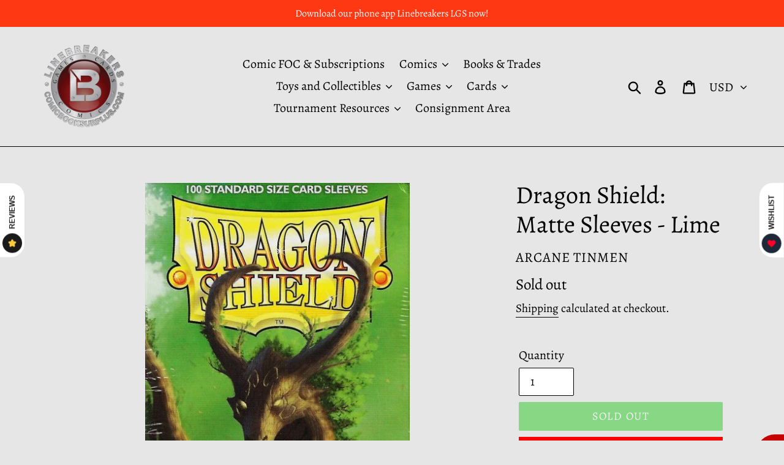

--- FILE ---
content_type: text/html; charset=utf-8
request_url: https://www.comicbooksurplus.com/products/dragon-shield-matte-sleeves-lime
body_size: 53849
content:


        
        
        
        
        
        <!doctype html>
<html class="no-js" lang="en">
<head><link href="//www.comicbooksurplus.com/cdn/shop/t/8/assets/tiny.content.min.css?v=21853800148939463861629231426" rel="stylesheet" type="text/css" media="all" />
  <meta charset="utf-8">
  <meta http-equiv="X-UA-Compatible" content="IE=edge,chrome=1">
  <meta name="viewport" content="width=device-width,initial-scale=1">
  <meta name="theme-color" content="#28c825">
  <link rel="canonical" href="https://www.comicbooksurplus.com/products/dragon-shield-matte-sleeves-lime"><link rel="shortcut icon" href="//www.comicbooksurplus.com/cdn/shop/files/clear_logo_32x32.png?v=1613720381" type="image/png"><title>Dragon Shield: Matte Sleeves - Lime
&ndash; Linebreakers</title><meta name="description" content="Protect your cards in style with Dragon Shield Matte Sleeves! Dragon Shield Matte Sleeves come in a matte finish that allows you to quickly and easily shuffle your deck. Each of these polypropylene sleeves measure 2.64 by 3.58 inches, making them the perfect size to protect your LCG and CCG sized cards! Each unit is a "><!-- /snippets/social-meta-tags.liquid -->




<meta property="og:site_name" content="Linebreakers">
<meta property="og:url" content="https://www.comicbooksurplus.com/products/dragon-shield-matte-sleeves-lime">
<meta property="og:title" content="Dragon Shield: Matte Sleeves - Lime">
<meta property="og:type" content="product">
<meta property="og:description" content="Protect your cards in style with Dragon Shield Matte Sleeves! Dragon Shield Matte Sleeves come in a matte finish that allows you to quickly and easily shuffle your deck. Each of these polypropylene sleeves measure 2.64 by 3.58 inches, making them the perfect size to protect your LCG and CCG sized cards! Each unit is a ">

  <meta property="og:price:amount" content="11.99">
  <meta property="og:price:currency" content="USD">

<meta property="og:image" content="http://www.comicbooksurplus.com/cdn/shop/products/Dragon_Shields_matte_lime_GamersHQ_01_600x600_47b18f31-3ac7-4c88-8a24-be8647bd3a67_1200x1200.jpg?v=1661553056">
<meta property="og:image:secure_url" content="https://www.comicbooksurplus.com/cdn/shop/products/Dragon_Shields_matte_lime_GamersHQ_01_600x600_47b18f31-3ac7-4c88-8a24-be8647bd3a67_1200x1200.jpg?v=1661553056">


<meta name="twitter:card" content="summary_large_image">
<meta name="twitter:title" content="Dragon Shield: Matte Sleeves - Lime">
<meta name="twitter:description" content="Protect your cards in style with Dragon Shield Matte Sleeves! Dragon Shield Matte Sleeves come in a matte finish that allows you to quickly and easily shuffle your deck. Each of these polypropylene sleeves measure 2.64 by 3.58 inches, making them the perfect size to protect your LCG and CCG sized cards! Each unit is a ">


  <link href="//www.comicbooksurplus.com/cdn/shop/t/8/assets/theme.scss.css?v=143682471359932368291754818047" rel="stylesheet" type="text/css" media="all" />

  <script>
    var theme = {
      strings: {
        addToCart: "Add to cart",
        soldOut: "Sold out",
        unavailable: "Unavailable",
        regularPrice: "Regular price",
        sale: "Sale",
        showMore: "Show More",
        showLess: "Show Less",
        addressError: "Error looking up that address",
        addressNoResults: "No results for that address",
        addressQueryLimit: "You have exceeded the Google API usage limit. Consider upgrading to a \u003ca href=\"https:\/\/developers.google.com\/maps\/premium\/usage-limits\"\u003ePremium Plan\u003c\/a\u003e.",
        authError: "There was a problem authenticating your Google Maps account.",
        newWindow: "Opens in a new window.",
        external: "Opens external website.",
        newWindowExternal: "Opens external website in a new window.",
        quantityMinimumMessage: "Quantity must be 1 or more"
      },
      moneyFormat: "${{amount}}"
    }

    document.documentElement.className = document.documentElement.className.replace('no-js', 'js');
  </script><script src="//www.comicbooksurplus.com/cdn/shop/t/8/assets/lazysizes.js?v=94224023136283657951629231419" async="async"></script>
  <script src="//www.comicbooksurplus.com/cdn/shop/t/8/assets/vendor.js?v=12001839194546984181629231427" defer="defer"></script>
  <script src="//www.comicbooksurplus.com/cdn/shop/t/8/assets/theme.js?v=9804841573087423991639429009" defer="defer"></script>

  <script>window.performance && window.performance.mark && window.performance.mark('shopify.content_for_header.start');</script><meta name="google-site-verification" content="dmrktDA8t-k9fHEo5FNxbvC5QIUJYtJHuClwWZQx2Nk">
<meta name="google-site-verification" content="FTKbh3fKFget9ALARuZZwXXiaUQFGzYeQvynNWlP6O8">
<meta name="facebook-domain-verification" content="e6d7kqfadx5vjqgho7de92t6k1fmtd">
<meta name="facebook-domain-verification" content="pg02zydcugpr4hjjl29i4um38glnah">
<meta id="shopify-digital-wallet" name="shopify-digital-wallet" content="/3110994029/digital_wallets/dialog">
<meta name="shopify-checkout-api-token" content="f826d379437985429675d6592461b9ef">
<meta id="in-context-paypal-metadata" data-shop-id="3110994029" data-venmo-supported="false" data-environment="production" data-locale="en_US" data-paypal-v4="true" data-currency="USD">
<link rel="alternate" type="application/json+oembed" href="https://www.comicbooksurplus.com/products/dragon-shield-matte-sleeves-lime.oembed">
<script async="async" src="/checkouts/internal/preloads.js?locale=en-US"></script>
<link rel="preconnect" href="https://shop.app" crossorigin="anonymous">
<script async="async" src="https://shop.app/checkouts/internal/preloads.js?locale=en-US&shop_id=3110994029" crossorigin="anonymous"></script>
<script id="apple-pay-shop-capabilities" type="application/json">{"shopId":3110994029,"countryCode":"US","currencyCode":"USD","merchantCapabilities":["supports3DS"],"merchantId":"gid:\/\/shopify\/Shop\/3110994029","merchantName":"Linebreakers","requiredBillingContactFields":["postalAddress","email"],"requiredShippingContactFields":["postalAddress","email"],"shippingType":"shipping","supportedNetworks":["visa","masterCard","amex","discover","elo","jcb"],"total":{"type":"pending","label":"Linebreakers","amount":"1.00"},"shopifyPaymentsEnabled":true,"supportsSubscriptions":true}</script>
<script id="shopify-features" type="application/json">{"accessToken":"f826d379437985429675d6592461b9ef","betas":["rich-media-storefront-analytics"],"domain":"www.comicbooksurplus.com","predictiveSearch":true,"shopId":3110994029,"locale":"en"}</script>
<script>var Shopify = Shopify || {};
Shopify.shop = "comic-book-surplus.myshopify.com";
Shopify.locale = "en";
Shopify.currency = {"active":"USD","rate":"1.0"};
Shopify.country = "US";
Shopify.theme = {"name":"Debut with Installments message","id":120495210605,"schema_name":"Debut","schema_version":"11.3.1","theme_store_id":796,"role":"main"};
Shopify.theme.handle = "null";
Shopify.theme.style = {"id":null,"handle":null};
Shopify.cdnHost = "www.comicbooksurplus.com/cdn";
Shopify.routes = Shopify.routes || {};
Shopify.routes.root = "/";</script>
<script type="module">!function(o){(o.Shopify=o.Shopify||{}).modules=!0}(window);</script>
<script>!function(o){function n(){var o=[];function n(){o.push(Array.prototype.slice.apply(arguments))}return n.q=o,n}var t=o.Shopify=o.Shopify||{};t.loadFeatures=n(),t.autoloadFeatures=n()}(window);</script>
<script>
  window.ShopifyPay = window.ShopifyPay || {};
  window.ShopifyPay.apiHost = "shop.app\/pay";
  window.ShopifyPay.redirectState = null;
</script>
<script id="shop-js-analytics" type="application/json">{"pageType":"product"}</script>
<script defer="defer" async type="module" src="//www.comicbooksurplus.com/cdn/shopifycloud/shop-js/modules/v2/client.init-shop-cart-sync_BT-GjEfc.en.esm.js"></script>
<script defer="defer" async type="module" src="//www.comicbooksurplus.com/cdn/shopifycloud/shop-js/modules/v2/chunk.common_D58fp_Oc.esm.js"></script>
<script defer="defer" async type="module" src="//www.comicbooksurplus.com/cdn/shopifycloud/shop-js/modules/v2/chunk.modal_xMitdFEc.esm.js"></script>
<script type="module">
  await import("//www.comicbooksurplus.com/cdn/shopifycloud/shop-js/modules/v2/client.init-shop-cart-sync_BT-GjEfc.en.esm.js");
await import("//www.comicbooksurplus.com/cdn/shopifycloud/shop-js/modules/v2/chunk.common_D58fp_Oc.esm.js");
await import("//www.comicbooksurplus.com/cdn/shopifycloud/shop-js/modules/v2/chunk.modal_xMitdFEc.esm.js");

  window.Shopify.SignInWithShop?.initShopCartSync?.({"fedCMEnabled":true,"windoidEnabled":true});

</script>
<script>
  window.Shopify = window.Shopify || {};
  if (!window.Shopify.featureAssets) window.Shopify.featureAssets = {};
  window.Shopify.featureAssets['shop-js'] = {"shop-cart-sync":["modules/v2/client.shop-cart-sync_DZOKe7Ll.en.esm.js","modules/v2/chunk.common_D58fp_Oc.esm.js","modules/v2/chunk.modal_xMitdFEc.esm.js"],"init-fed-cm":["modules/v2/client.init-fed-cm_B6oLuCjv.en.esm.js","modules/v2/chunk.common_D58fp_Oc.esm.js","modules/v2/chunk.modal_xMitdFEc.esm.js"],"shop-cash-offers":["modules/v2/client.shop-cash-offers_D2sdYoxE.en.esm.js","modules/v2/chunk.common_D58fp_Oc.esm.js","modules/v2/chunk.modal_xMitdFEc.esm.js"],"shop-login-button":["modules/v2/client.shop-login-button_QeVjl5Y3.en.esm.js","modules/v2/chunk.common_D58fp_Oc.esm.js","modules/v2/chunk.modal_xMitdFEc.esm.js"],"pay-button":["modules/v2/client.pay-button_DXTOsIq6.en.esm.js","modules/v2/chunk.common_D58fp_Oc.esm.js","modules/v2/chunk.modal_xMitdFEc.esm.js"],"shop-button":["modules/v2/client.shop-button_DQZHx9pm.en.esm.js","modules/v2/chunk.common_D58fp_Oc.esm.js","modules/v2/chunk.modal_xMitdFEc.esm.js"],"avatar":["modules/v2/client.avatar_BTnouDA3.en.esm.js"],"init-windoid":["modules/v2/client.init-windoid_CR1B-cfM.en.esm.js","modules/v2/chunk.common_D58fp_Oc.esm.js","modules/v2/chunk.modal_xMitdFEc.esm.js"],"init-shop-for-new-customer-accounts":["modules/v2/client.init-shop-for-new-customer-accounts_C_vY_xzh.en.esm.js","modules/v2/client.shop-login-button_QeVjl5Y3.en.esm.js","modules/v2/chunk.common_D58fp_Oc.esm.js","modules/v2/chunk.modal_xMitdFEc.esm.js"],"init-shop-email-lookup-coordinator":["modules/v2/client.init-shop-email-lookup-coordinator_BI7n9ZSv.en.esm.js","modules/v2/chunk.common_D58fp_Oc.esm.js","modules/v2/chunk.modal_xMitdFEc.esm.js"],"init-shop-cart-sync":["modules/v2/client.init-shop-cart-sync_BT-GjEfc.en.esm.js","modules/v2/chunk.common_D58fp_Oc.esm.js","modules/v2/chunk.modal_xMitdFEc.esm.js"],"shop-toast-manager":["modules/v2/client.shop-toast-manager_DiYdP3xc.en.esm.js","modules/v2/chunk.common_D58fp_Oc.esm.js","modules/v2/chunk.modal_xMitdFEc.esm.js"],"init-customer-accounts":["modules/v2/client.init-customer-accounts_D9ZNqS-Q.en.esm.js","modules/v2/client.shop-login-button_QeVjl5Y3.en.esm.js","modules/v2/chunk.common_D58fp_Oc.esm.js","modules/v2/chunk.modal_xMitdFEc.esm.js"],"init-customer-accounts-sign-up":["modules/v2/client.init-customer-accounts-sign-up_iGw4briv.en.esm.js","modules/v2/client.shop-login-button_QeVjl5Y3.en.esm.js","modules/v2/chunk.common_D58fp_Oc.esm.js","modules/v2/chunk.modal_xMitdFEc.esm.js"],"shop-follow-button":["modules/v2/client.shop-follow-button_CqMgW2wH.en.esm.js","modules/v2/chunk.common_D58fp_Oc.esm.js","modules/v2/chunk.modal_xMitdFEc.esm.js"],"checkout-modal":["modules/v2/client.checkout-modal_xHeaAweL.en.esm.js","modules/v2/chunk.common_D58fp_Oc.esm.js","modules/v2/chunk.modal_xMitdFEc.esm.js"],"shop-login":["modules/v2/client.shop-login_D91U-Q7h.en.esm.js","modules/v2/chunk.common_D58fp_Oc.esm.js","modules/v2/chunk.modal_xMitdFEc.esm.js"],"lead-capture":["modules/v2/client.lead-capture_BJmE1dJe.en.esm.js","modules/v2/chunk.common_D58fp_Oc.esm.js","modules/v2/chunk.modal_xMitdFEc.esm.js"],"payment-terms":["modules/v2/client.payment-terms_Ci9AEqFq.en.esm.js","modules/v2/chunk.common_D58fp_Oc.esm.js","modules/v2/chunk.modal_xMitdFEc.esm.js"]};
</script>
<script>(function() {
  var isLoaded = false;
  function asyncLoad() {
    if (isLoaded) return;
    isLoaded = true;
    var urls = ["https:\/\/cdn.shopify.com\/s\/files\/1\/0031\/1099\/4029\/t\/1\/assets\/sca-qv-scripts-noconfig.js?v=1560412066\u0026shop=comic-book-surplus.myshopify.com","https:\/\/d3simhhj96xbrf.cloudfront.net\/js\/iagree?store=comic-book-surplus.myshopify.com\u0026hand=mAc9RWb\u0026shop=comic-book-surplus.myshopify.com","https:\/\/ff.spod.com\/fulfillment\/shopify\/js\/customize-product-script.js?v=1\u0026shop=comic-book-surplus.myshopify.com","https:\/\/shopify-widget.route.com\/shopify.widget.js?shop=comic-book-surplus.myshopify.com"];
    for (var i = 0; i < urls.length; i++) {
      var s = document.createElement('script');
      s.type = 'text/javascript';
      s.async = true;
      s.src = urls[i];
      var x = document.getElementsByTagName('script')[0];
      x.parentNode.insertBefore(s, x);
    }
  };
  if(window.attachEvent) {
    window.attachEvent('onload', asyncLoad);
  } else {
    window.addEventListener('load', asyncLoad, false);
  }
})();</script>
<script id="__st">var __st={"a":3110994029,"offset":-28800,"reqid":"584ba4d9-7eac-4c4a-85de-5c18bc9a94c8-1769448089","pageurl":"www.comicbooksurplus.com\/products\/dragon-shield-matte-sleeves-lime","u":"3ea246781a68","p":"product","rtyp":"product","rid":6878579687533};</script>
<script>window.ShopifyPaypalV4VisibilityTracking = true;</script>
<script id="captcha-bootstrap">!function(){'use strict';const t='contact',e='account',n='new_comment',o=[[t,t],['blogs',n],['comments',n],[t,'customer']],c=[[e,'customer_login'],[e,'guest_login'],[e,'recover_customer_password'],[e,'create_customer']],r=t=>t.map((([t,e])=>`form[action*='/${t}']:not([data-nocaptcha='true']) input[name='form_type'][value='${e}']`)).join(','),a=t=>()=>t?[...document.querySelectorAll(t)].map((t=>t.form)):[];function s(){const t=[...o],e=r(t);return a(e)}const i='password',u='form_key',d=['recaptcha-v3-token','g-recaptcha-response','h-captcha-response',i],f=()=>{try{return window.sessionStorage}catch{return}},m='__shopify_v',_=t=>t.elements[u];function p(t,e,n=!1){try{const o=window.sessionStorage,c=JSON.parse(o.getItem(e)),{data:r}=function(t){const{data:e,action:n}=t;return t[m]||n?{data:e,action:n}:{data:t,action:n}}(c);for(const[e,n]of Object.entries(r))t.elements[e]&&(t.elements[e].value=n);n&&o.removeItem(e)}catch(o){console.error('form repopulation failed',{error:o})}}const l='form_type',E='cptcha';function T(t){t.dataset[E]=!0}const w=window,h=w.document,L='Shopify',v='ce_forms',y='captcha';let A=!1;((t,e)=>{const n=(g='f06e6c50-85a8-45c8-87d0-21a2b65856fe',I='https://cdn.shopify.com/shopifycloud/storefront-forms-hcaptcha/ce_storefront_forms_captcha_hcaptcha.v1.5.2.iife.js',D={infoText:'Protected by hCaptcha',privacyText:'Privacy',termsText:'Terms'},(t,e,n)=>{const o=w[L][v],c=o.bindForm;if(c)return c(t,g,e,D).then(n);var r;o.q.push([[t,g,e,D],n]),r=I,A||(h.body.append(Object.assign(h.createElement('script'),{id:'captcha-provider',async:!0,src:r})),A=!0)});var g,I,D;w[L]=w[L]||{},w[L][v]=w[L][v]||{},w[L][v].q=[],w[L][y]=w[L][y]||{},w[L][y].protect=function(t,e){n(t,void 0,e),T(t)},Object.freeze(w[L][y]),function(t,e,n,w,h,L){const[v,y,A,g]=function(t,e,n){const i=e?o:[],u=t?c:[],d=[...i,...u],f=r(d),m=r(i),_=r(d.filter((([t,e])=>n.includes(e))));return[a(f),a(m),a(_),s()]}(w,h,L),I=t=>{const e=t.target;return e instanceof HTMLFormElement?e:e&&e.form},D=t=>v().includes(t);t.addEventListener('submit',(t=>{const e=I(t);if(!e)return;const n=D(e)&&!e.dataset.hcaptchaBound&&!e.dataset.recaptchaBound,o=_(e),c=g().includes(e)&&(!o||!o.value);(n||c)&&t.preventDefault(),c&&!n&&(function(t){try{if(!f())return;!function(t){const e=f();if(!e)return;const n=_(t);if(!n)return;const o=n.value;o&&e.removeItem(o)}(t);const e=Array.from(Array(32),(()=>Math.random().toString(36)[2])).join('');!function(t,e){_(t)||t.append(Object.assign(document.createElement('input'),{type:'hidden',name:u})),t.elements[u].value=e}(t,e),function(t,e){const n=f();if(!n)return;const o=[...t.querySelectorAll(`input[type='${i}']`)].map((({name:t})=>t)),c=[...d,...o],r={};for(const[a,s]of new FormData(t).entries())c.includes(a)||(r[a]=s);n.setItem(e,JSON.stringify({[m]:1,action:t.action,data:r}))}(t,e)}catch(e){console.error('failed to persist form',e)}}(e),e.submit())}));const S=(t,e)=>{t&&!t.dataset[E]&&(n(t,e.some((e=>e===t))),T(t))};for(const o of['focusin','change'])t.addEventListener(o,(t=>{const e=I(t);D(e)&&S(e,y())}));const B=e.get('form_key'),M=e.get(l),P=B&&M;t.addEventListener('DOMContentLoaded',(()=>{const t=y();if(P)for(const e of t)e.elements[l].value===M&&p(e,B);[...new Set([...A(),...v().filter((t=>'true'===t.dataset.shopifyCaptcha))])].forEach((e=>S(e,t)))}))}(h,new URLSearchParams(w.location.search),n,t,e,['guest_login'])})(!0,!1)}();</script>
<script integrity="sha256-4kQ18oKyAcykRKYeNunJcIwy7WH5gtpwJnB7kiuLZ1E=" data-source-attribution="shopify.loadfeatures" defer="defer" src="//www.comicbooksurplus.com/cdn/shopifycloud/storefront/assets/storefront/load_feature-a0a9edcb.js" crossorigin="anonymous"></script>
<script crossorigin="anonymous" defer="defer" src="//www.comicbooksurplus.com/cdn/shopifycloud/storefront/assets/shopify_pay/storefront-65b4c6d7.js?v=20250812"></script>
<script data-source-attribution="shopify.dynamic_checkout.dynamic.init">var Shopify=Shopify||{};Shopify.PaymentButton=Shopify.PaymentButton||{isStorefrontPortableWallets:!0,init:function(){window.Shopify.PaymentButton.init=function(){};var t=document.createElement("script");t.src="https://www.comicbooksurplus.com/cdn/shopifycloud/portable-wallets/latest/portable-wallets.en.js",t.type="module",document.head.appendChild(t)}};
</script>
<script data-source-attribution="shopify.dynamic_checkout.buyer_consent">
  function portableWalletsHideBuyerConsent(e){var t=document.getElementById("shopify-buyer-consent"),n=document.getElementById("shopify-subscription-policy-button");t&&n&&(t.classList.add("hidden"),t.setAttribute("aria-hidden","true"),n.removeEventListener("click",e))}function portableWalletsShowBuyerConsent(e){var t=document.getElementById("shopify-buyer-consent"),n=document.getElementById("shopify-subscription-policy-button");t&&n&&(t.classList.remove("hidden"),t.removeAttribute("aria-hidden"),n.addEventListener("click",e))}window.Shopify?.PaymentButton&&(window.Shopify.PaymentButton.hideBuyerConsent=portableWalletsHideBuyerConsent,window.Shopify.PaymentButton.showBuyerConsent=portableWalletsShowBuyerConsent);
</script>
<script data-source-attribution="shopify.dynamic_checkout.cart.bootstrap">document.addEventListener("DOMContentLoaded",(function(){function t(){return document.querySelector("shopify-accelerated-checkout-cart, shopify-accelerated-checkout")}if(t())Shopify.PaymentButton.init();else{new MutationObserver((function(e,n){t()&&(Shopify.PaymentButton.init(),n.disconnect())})).observe(document.body,{childList:!0,subtree:!0})}}));
</script>
<script id='scb4127' type='text/javascript' async='' src='https://www.comicbooksurplus.com/cdn/shopifycloud/privacy-banner/storefront-banner.js'></script><link id="shopify-accelerated-checkout-styles" rel="stylesheet" media="screen" href="https://www.comicbooksurplus.com/cdn/shopifycloud/portable-wallets/latest/accelerated-checkout-backwards-compat.css" crossorigin="anonymous">
<style id="shopify-accelerated-checkout-cart">
        #shopify-buyer-consent {
  margin-top: 1em;
  display: inline-block;
  width: 100%;
}

#shopify-buyer-consent.hidden {
  display: none;
}

#shopify-subscription-policy-button {
  background: none;
  border: none;
  padding: 0;
  text-decoration: underline;
  font-size: inherit;
  cursor: pointer;
}

#shopify-subscription-policy-button::before {
  box-shadow: none;
}

      </style>

<script>window.performance && window.performance.mark && window.performance.mark('shopify.content_for_header.end');</script>


		<!-- Snippet for Simple Preorder app -->
		<script>
    // Bootstrap for Simple Preorder app
    var SimplePreorderBootstrap = {
        "page": "product",
        "product": {
            "id": 6878579687533,
            "title": "Dragon Shield: Matte Sleeves - Lime",
            "variants": [
                
                    {
                        "id": 40288416202861,
                        "inventory_quantity": '-2',
                        "inventory_management": 'shopify',
                        "inventory_policy": 'deny'
                    },
                
            ]
        },
        "cart": {
            "items": [
                
            ]
        }
    };
</script>
<script src="https://preorder.kad.systems/scripts/comic-book-surplus.myshopify.com.js"></script>



<link rel="stylesheet" href="//www.comicbooksurplus.com/cdn/shop/t/8/assets/sca-quick-view.css?v=137430769807432326481629231421">
<link rel="stylesheet" href="//www.comicbooksurplus.com/cdn/shop/t/8/assets/sca-jquery.fancybox.css?v=152214158924873746481629231420">
<script src="//www.comicbooksurplus.com/cdn/shopifycloud/storefront/assets/themes_support/option_selection-b017cd28.js" type="text/javascript"></script>
<script src="//www.comicbooksurplus.com/cdn/shop/t/8/assets/sca-qv-scripts-noconfig.js?v=158338195008041158731629231422" type="text/javascript"></script>
   
  
  
  <script type="text/javascript" src="https://sdk.qikify.com/salekit/app-v1.js?token=PVNK1LkyHBMPe55Fs0BPfUFsiNEehxGz&shop=comic-book-surplus.myshopify.com" defer="defer"></script>

<!-- BEGIN app block: shopify://apps/omega-auto-tagger/blocks/omg-auto-tag/cbd71548-24b7-484c-ac63-c5991a1fea01 --><script id="omg_auto_tag" type="text/javascript" data-type="custom">
    var OMGAuto_data = {};

    

            
            
                OMGAuto_data = {
    "is_tracking_source": false,
    "url_domain": "https:\/\/api.omegatheme.com\/ot-order-tagger"
}
            


    // check installed or uninstalled app
    if (OMGAuto_data && OMGAuto_data.is_tracking_source) {
        

        var my_array = "apps.facebook.com 0.0.0.0 connect.facebook.net 0.0.0.0 facebook.com 0.0.0.0 fbcdn.com 0.0.0.0 fbsbx.com 0.0.0.0 fbcdn.net 0.0.0.0 graph.facebook.com 0.0.0.0 login.facebook.com 0.0.0.0 s-static.ak.facebook.com 0.0.0.0 static.ak.connect.facebook.com 0.0.0.0 static.ak.fbcdn.net 0.0.0.0 www.connect.facebook.net 0.0.0.0 www.facebook.com 0.0.0.0 www.fbcdn.com 0.0.0.0 www.fbcdn.net 0.0.0.0 www.graph.facebook.com 0.0.0.0 www.login.facebook.com 0.0.0.0 www.s-static.ak.facebook.com 0.0.0.0 www.static.ak.connect.facebook.com 0.0.0.0 www.static.ak.fbcdn.net 0.0.0.0 0-edge-chat.facebook.com 0.0.0.0 1-edge-chat.facebook.com 0.0.0.0 2-edge-chat.facebook.com 0.0.0.0 3-edge-chat.facebook.com 0.0.0.0 4-edge-chat.facebook.com 0.0.0.0 5-edge-chat.facebook.com 0.0.0.0 6-edge-chat.facebook.com 0.0.0.0 alpha-shv-03-ash5.facebook.com 0.0.0.0 alpha-shv-03-atn1.facebook.com 0.0.0.0 alpha-shv-03-lla1.facebook.com 0.0.0.0 alpha-shv-04-prn2.facebook.com 0.0.0.0 alpha-shv-09-frc1.facebook.com 0.0.0.0 alpha.vvv.facebook.com 0.0.0.0 a.ns.facebook.com 0.0.0.0 api.facebook.com 0.0.0.0 atlasalpha-shv-09-frc3.facebook.com 0.0.0.0 atlas.c10r.facebook.com 0.0.0.0 atlasinyour-shv-05-ash3.facebook.com 0.0.0.0 atlas-shv-01-prn2.facebook.com 0.0.0.0 atlas-shv-04-lla1.facebook.com 0.0.0.0 atlas-shv-05-ash3.facebook.com 0.0.0.0 atlas-shv-06-ash2.facebook.com 0.0.0.0 atlas-shv-06-frc1.facebook.com 0.0.0.0 atlas-shv-07-lla1.facebook.com 0.0.0.0 atlas-shv-09-frc3.facebook.com 0.0.0.0 atlas-shv-13-prn1.facebook.com 0.0.0.0 atlas-www-shv-04-prn2.facebook.com 0.0.0.0 atlas-www-shv-07-ash4.facebook.com 0.0.0.0 atlas-www-shv-09-frc1.facebook.com 0.0.0.0 aura-11-01-snc7.facebook.com 0.0.0.0 badge.facebook.com 0.0.0.0 b-api.facebook.com 0.0.0.0 beta-chat-01-05-ash3.facebook.com 0.0.0.0 betanet-shv-03-atn1.facebook.com 0.0.0.0 betanet-shv-03-lla1.facebook.com 0.0.0.0 betanet-shv-04-prn2.facebook.com 0.0.0.0 betanet-shv-09-frc1.facebook.com 0.0.0.0 beta-shv-03-atn1.facebook.com 0.0.0.0 beta-shv-03-lla1.facebook.com 0.0.0.0 beta-shv-04-prn2.facebook.com 0.0.0.0 beta-shv-09-frc1.facebook.com 0.0.0.0 beta.vvv.facebook.com 0.0.0.0 b-graph.facebook.com 0.0.0.0 bidder-shv-05-frc3.facebook.com 0.0.0.0 bidder-shv-10-frc1.facebook.com 0.0.0.0 b.ns.facebook.com 0.0.0.0 channel-proxy-shv-04-frc3.facebook.com 0.0.0.0 channel-proxy-shv-06-ash2.facebook.com 0.0.0.0 channel-proxy-shv-07-ash2.facebook.com 0.0.0.0 channel-proxy-shv-13-prn1.facebook.com 0.0.0.0 channel-proxy-test-shv-07-ash2.facebook.com 0.0.0.0 code.facebook.com 0.0.0.0 connect.facebook.com 0.0.0.0 dev.vvv.facebook.com 0.0.0.0 d.vvv.facebook.com 0.0.0.0 edge-atlas-proxyprotocol-shv-01-ash5.facebook.com 0.0.0.0 edge-atlas-proxyprotocol-shv-03-ash5.facebook.com 0.0.0.0 edge-atlas-proxyprotocol-shv-07-ash4.facebook.com 0.0.0.0 edge-atlas-proxyprotocol-shv-07-frc3.facebook.com 0.0.0.0 edge-atlas-proxyprotocol-shv-09-frc1.facebook.com 0.0.0.0 edge-atlas-proxyprotocol-shv-12-frc1.facebook.com 0.0.0.0 edge-atlas-proxyprotocol-shv-12-frc3.facebook.com 0.0.0.0 edge-atlas-proxyprotocol-shv-13-frc1.facebook.com 0.0.0.0 edge-atlas-shv-01-ams2.facebook.com 0.0.0.0 edge-atlas-shv-01-ams3.facebook.com 0.0.0.0 edge-atlas-shv-01-ash5.facebook.com 0.0.0.0 edge-atlas-shv-01-atl1.facebook.com 0.0.0.0 edge-atlas-shv-01-bru2.facebook.com 0.0.0.0 edge-atlas-shv-01-cai1.facebook.com 0.0.0.0 edge-atlas-shv-01-cdg2.facebook.com 0.0.0.0 edge-atlas-shv-01-dfw1.facebook.com 0.0.0.0 edge-atlas-shv-01-fra3.facebook.com 0.0.0.0 edge-atlas-shv-01-gru1.facebook.com 0.0.0.0 edge-atlas-shv-01-hkg2.facebook.com 0.0.0.0 edge-atlas-shv-01-iad3.facebook.com 0.0.0.0 edge-atlas-shv-01-kul1.facebook.com 0.0.0.0 edge-atlas-shv-01-lax1.facebook.com 0.0.0.0 edge-atlas-shv-01-lga1.facebook.com 0.0.0.0 edge-atlas-shv-01-lhr3.facebook.com 0.0.0.0 edge-atlas-shv-01-mad1.facebook.com 0.0.0.0 edge-atlas-shv-01-mia1.facebook.com 0.0.0.0 edge-atlas-shv-01-mxp1.facebook.com 0.0.0.0 edge-atlas-shv-01-nrt1.facebook.com 0.0.0.0 edge-atlas-shv-01-ord1.facebook.com 0.0.0.0 edge-atlas-shv-01-sea1.facebook.com 0.0.0.0 edge-atlas-shv-01-sin1.facebook.com 0.0.0.0 edge-atlas-shv-01-sjc2.facebook.com 0.0.0.0 edge-atlas-shv-01-syd1.facebook.com 0.0.0.0 edge-atlas-shv-01-vie1.facebook.com 0.0.0.0 edge-atlas-shv-02-cai1.facebook.com 0.0.0.0 edge-atlas-shv-02-hkg2.facebook.com 0.0.0.0 edge-atlas-shv-03-ash5.facebook.com 0.0.0.0 edge-atlas-shv-03-atn1.facebook.com 0.0.0.0 edge-atlas-shv-03-hkg1.facebook.com 0.0.0.0 edge-atlas-shv-03-lla1.facebook.com 0.0.0.0 edge-atlas-shv-03-prn2.facebook.com 0.0.0.0 edge-atlas-shv-03-xdc1.facebook.com 0.0.0.0 edge-atlas-shv-04-hkg1.facebook.com 0.0.0.0 edge-atlas-shv-04-prn2.facebook.com 0.0.0.0 edge-atlas-shv-06-atn1.facebook.com 0.0.0.0 edge-atlas-shv-06-lla1.facebook.com 0.0.0.0 edge-atlas-shv-07-ash4.facebook.com 0.0.0.0 edge-atlas-shv-09-frc1.facebook.com 0.0.0.0 edge-atlas-shv-09-lla1.facebook.com 0.0.0.0 edge-atlas-shv-12-frc1.facebook.com 0.0.0.0 edge-atlas-shv-12-frc3.facebook.com 0.0.0.0 edge-atlas-shv-12-lla1.facebook.com 0.0.0.0 edge-atlas-shv-12-prn1.facebook.com 0.0.0.0 edge-atlas-shv-13-frc1.facebook.com 0.0.0.0 edge-atlas-shv-17-prn1.facebook.com 0.0.0.0 edge-atlas-shv-18-prn1.facebook.com 0.0.0.0 edge-chat.facebook.com 0.0.0.0 edge-liverail-shv-01-ams2.facebook.com 0.0.0.0 edge-liverail-shv-01-ams3.facebook.com 0.0.0.0 edge-liverail-shv-01-ash5.facebook.com 0.0.0.0 edge-liverail-shv-01-atl1.facebook.com 0.0.0.0 edge-liverail-shv-01-bru2.facebook.com 0.0.0.0 edge-liverail-shv-01-cai1.facebook.com 0.0.0.0 edge-liverail-shv-01-cdg2.facebook.com 0.0.0.0 edge-liverail-shv-01-dfw1.facebook.com 0.0.0.0 edge-liverail-shv-01-fra3.facebook.com 0.0.0.0 edge-liverail-shv-01-gru1.facebook.com 0.0.0.0 edge-liverail-shv-01-hkg2.facebook.com 0.0.0.0 edge-liverail-shv-01-iad3.facebook.com 0.0.0.0 edge-liverail-shv-01-kul1.facebook.com 0.0.0.0 edge-liverail-shv-01-lax1.facebook.com 0.0.0.0 edge-liverail-shv-01-lga1.facebook.com 0.0.0.0 edge-liverail-shv-01-lhr3.facebook.com 0.0.0.0 edge-liverail-shv-01-mad1.facebook.com 0.0.0.0 edge-liverail-shv-01-mia1.facebook.com 0.0.0.0 edge-liverail-shv-01-mxp1.facebook.com 0.0.0.0 edge-liverail-shv-01-nrt1.facebook.com 0.0.0.0 edge-liverail-shv-01-ord1.facebook.com 0.0.0.0 edge-liverail-shv-01-sea1.facebook.com 0.0.0.0 edge-liverail-shv-01-sin1.facebook.com 0.0.0.0 edge-liverail-shv-01-sjc2.facebook.com 0.0.0.0 edge-liverail-shv-01-syd1.facebook.com 0.0.0.0 edge-liverail-shv-01-tpe1.facebook.com 0.0.0.0 edge-liverail-shv-01-vie1.facebook.com 0.0.0.0 edge-liverail-shv-02-cai1.facebook.com 0.0.0.0 edge-liverail-shv-02-hkg2.facebook.com 0.0.0.0 edge-liverail-shv-03-ash5.facebook.com 0.0.0.0 edge-liverail-shv-03-atn1.facebook.com 0.0.0.0 edge-liverail-shv-03-hkg1.facebook.com 0.0.0.0 edge-liverail-shv-03-lla1.facebook.com 0.0.0.0 edge-liverail-shv-03-prn2.facebook.com 0.0.0.0 edge-liverail-shv-03-xdc1.facebook.com 0.0.0.0 edge-liverail-shv-04-hkg1.facebook.com 0.0.0.0 edge-liverail-shv-04-prn2.facebook.com 0.0.0.0 edge-liverail-shv-06-atn1.facebook.com 0.0.0.0 edge-liverail-shv-06-lla1.facebook.com 0.0.0.0 edge-liverail-shv-07-ash4.facebook.com 0.0.0.0 edge-liverail-shv-07-frc3.facebook.com 0.0.0.0 edge-liverail-shv-09-frc1.facebook.com 0.0.0.0 edge-liverail-shv-09-lla1.facebook.com 0.0.0.0 edge-liverail-shv-12-frc1.facebook.com 0.0.0.0 edge-liverail-shv-12-frc3.facebook.com 0.0.0.0 edge-liverail-shv-12-lla1.facebook.com 0.0.0.0 edge-liverail-shv-12-prn1.facebook.com 0.0.0.0 edge-liverail-shv-13-frc1.facebook.com 0.0.0.0 edge-liverail-shv-17-prn1.facebook.com 0.0.0.0 edge-liverail-shv-18-prn1.facebook.com 0.0.0.0 edge-mqtt.facebook.com 0.0.0.0 edge-mqtt-shv-01-ams2.facebook.com 0.0.0.0 edge-mqtt-shv-01-ams3.facebook.com 0.0.0.0 edge-mqtt-shv-01-ash5.facebook.com 0.0.0.0 edge-mqtt-shv-01-atl1.facebook.com 0.0.0.0 edge-mqtt-shv-01-bru2.facebook.com 0.0.0.0 edge-mqtt-shv-01-cai1.facebook.com 0.0.0.0 edge-mqtt-shv-01-cdg2.facebook.com 0.0.0.0 edge-mqtt-shv-01-dfw1.facebook.com 0.0.0.0 edge-mqtt-shv-01-fra3.facebook.com 0.0.0.0 edge-mqtt-shv-01-gru1.facebook.com 0.0.0.0 edge-mqtt-shv-01-hkg2.facebook.com 0.0.0.0 edge-mqtt-shv-01-iad3.facebook.com 0.0.0.0 edge-mqtt-shv-01-kul1.facebook.com 0.0.0.0 edge-mqtt-shv-01-lax1.facebook.com 0.0.0.0 edge-mqtt-shv-01-lga1.facebook.com 0.0.0.0 edge-mqtt-shv-01-lhr3.facebook.com 0.0.0.0 edge-mqtt-shv-01-mad1.facebook.com 0.0.0.0 edge-mqtt-shv-01-mia1.facebook.com 0.0.0.0 edge-mqtt-shv-01-mxp1.facebook.com 0.0.0.0 edge-mqtt-shv-01-nrt1.facebook.com 0.0.0.0 edge-mqtt-shv-01-ord1.facebook.com 0.0.0.0 edge-mqtt-shv-01-sea1.facebook.com 0.0.0.0 edge-mqtt-shv-01-sin1.facebook.com 0.0.0.0 edge-mqtt-shv-01-sjc2.facebook.com 0.0.0.0 edge-mqtt-shv-01-syd1.facebook.com 0.0.0.0 edge-mqtt-shv-01-tpe1.facebook.com 0.0.0.0 edge-mqtt-shv-01-vie1.facebook.com 0.0.0.0 edge-mqtt-shv-02-cai1.facebook.com 0.0.0.0 edge-mqtt-shv-02-hkg2.facebook.com 0.0.0.0 edge-mqtt-shv-03-ash5.facebook.com 0.0.0.0 edge-mqtt-shv-03-atn1.facebook.com 0.0.0.0 edge-mqtt-shv-03-hkg1.facebook.com 0.0.0.0 edge-mqtt-shv-03-lla1.facebook.com 0.0.0.0 edge-mqtt-shv-03-prn2.facebook.com 0.0.0.0 edge-mqtt-shv-03-xdc1.facebook.com 0.0.0.0 edge-mqtt-shv-04-hkg1.facebook.com 0.0.0.0 edge-mqtt-shv-04-prn2.facebook.com 0.0.0.0 edge-mqtt-shv-06-atn1.facebook.com 0.0.0.0 edge-mqtt-shv-06-lla1.facebook.com 0.0.0.0 edge-mqtt-shv-07-ash4.facebook.com 0.0.0.0 edge-mqtt-shv-07-frc3.facebook.com 0.0.0.0 edge-mqtt-shv-09-lla1.facebook.com 0.0.0.0 edge-mqtt-shv-12-frc1.facebook.com 0.0.0.0 edge-mqtt-shv-12-frc3.facebook.com 0.0.0.0 edge-mqtt-shv-12-lla1.facebook.com 0.0.0.0 edge-mqtt-shv-12-prn1.facebook.com 0.0.0.0 edge-mqtt-shv-13-frc1.facebook.com 0.0.0.0 edge-mqtt-shv-17-prn1.facebook.com 0.0.0.0 edge-mqtt-shv-18-prn1.facebook.com 0.0.0.0 edgeray-origin-shv-05-prn2.facebook.com 0.0.0.0 edgeray-origin-shv-07-lla1.facebook.com 0.0.0.0 edgeray-origin-shv-09-frc3.facebook.com 0.0.0.0 edgeray-origin-shv-11-frc3.facebook.com 0.0.0.0 edgeray-shv-01-ams2.facebook.com 0.0.0.0 edgeray-shv-01-ams3.facebook.com 0.0.0.0 edgeray-shv-01-atl1.facebook.com 0.0.0.0 edgeray-shv-01-bru2.facebook.com 0.0.0.0 edgeray-shv-01-cdg2.facebook.com 0.0.0.0 edgeray-shv-01-dfw1.facebook.com 0.0.0.0 edgeray-shv-01-fra3.facebook.com 0.0.0.0 edgeray-shv-01-gru1.facebook.com 0.0.0.0 edgeray-shv-01-iad3.facebook.com 0.0.0.0 edgeray-shv-01-kul1.facebook.com 0.0.0.0 edgeray-shv-01-lax1.facebook.com 0.0.0.0 edgeray-shv-01-lga1.facebook.com 0.0.0.0 edgeray-shv-01-lhr3.facebook.com 0.0.0.0 edgeray-shv-01-mad1.facebook.com 0.0.0.0 edgeray-shv-01-mia1.facebook.com 0.0.0.0 edgeray-shv-01-mxp1.facebook.com 0.0.0.0 edgeray-shv-01-ord1.facebook.com 0.0.0.0 edgeray-shv-01-sea1.facebook.com 0.0.0.0 edgeray-shv-01-sin1.facebook.com 0.0.0.0 edgeray-shv-01-sjc2.facebook.com 0.0.0.0 edgeray-shv-01-syd1.facebook.com 0.0.0.0 edgeray-shv-01-vie1.facebook.com 0.0.0.0 edge-snaptu-http-p1-shv-01-ams3.facebook.com 0.0.0.0 edge-snaptu-http-p1-shv-01-atl1.facebook.com 0.0.0.0 edge-snaptu-http-p1-shv-01-bru2.facebook.com 0.0.0.0 edge-snaptu-http-p1-shv-01-cai1.facebook.com 0.0.0.0 edge-snaptu-http-p1-shv-01-cdg2.facebook.com 0.0.0.0 edge-snaptu-http-p1-shv-01-dfw1.facebook.com 0.0.0.0 edge-snaptu-http-p1-shv-01-fra3.facebook.com 0.0.0.0 edge-snaptu-http-p1-shv-01-gru1.facebook.com 0.0.0.0 edge-snaptu-http-p1-shv-01-iad3.facebook.com 0.0.0.0 edge-snaptu-http-p1-shv-01-kul1.facebook.com 0.0.0.0 edge-snaptu-http-p1-shv-01-lax1.facebook.com 0.0.0.0 edge-snaptu-http-p1-shv-01-lhr3.facebook.com 0.0.0.0 edge-snaptu-http-p1-shv-01-mad1.facebook.com 0.0.0.0 edge-snaptu-http-p1-shv-01-nrt1.facebook.com 0.0.0.0 edge-snaptu-http-p1-shv-01-ord1.facebook.com 0.0.0.0 edge-snaptu-http-p1-shv-01-sea1.facebook.com 0.0.0.0 edge-snaptu-http-p1-shv-01-syd1.facebook.com 0.0.0.0 edge-snaptu-http-p1-shv-02-cai1.facebook.com 0.0.0.0 edge-snaptu-tunnel-shv-01-ams3.facebook.com 0.0.0.0 edge-snaptu-tunnel-shv-01-ash5.facebook.com 0.0.0.0 edge-snaptu-tunnel-shv-01-atl1.facebook.com 0.0.0.0 edge-snaptu-tunnel-shv-01-bru2.facebook.com 0.0.0.0 edge-snaptu-tunnel-shv-01-cai1.facebook.com 0.0.0.0 edge-snaptu-tunnel-shv-01-cdg2.facebook.com 0.0.0.0 edge-snaptu-tunnel-shv-01-dfw1.facebook.com 0.0.0.0 edge-snaptu-tunnel-shv-01-fra3.facebook.com 0.0.0.0 edge-snaptu-tunnel-shv-01-gru1.facebook.com 0.0.0.0 edge-snaptu-tunnel-shv-01-hkg2.facebook.com 0.0.0.0 edge-snaptu-tunnel-shv-01-iad3.facebook.com 0.0.0.0 edge-snaptu-tunnel-shv-01-kul1.facebook.com 0.0.0.0 edge-snaptu-tunnel-shv-01-lax1.facebook.com 0.0.0.0 edge-snaptu-tunnel-shv-01-lhr3.facebook.com 0.0.0.0 edge-snaptu-tunnel-shv-01-mad1.facebook.com 0.0.0.0 edge-snaptu-tunnel-shv-01-nrt1.facebook.com 0.0.0.0 edge-snaptu-tunnel-shv-01-ord1.facebook.com 0.0.0.0 edge-snaptu-tunnel-shv-01-sea1.facebook.com 0.0.0.0 edge-snaptu-tunnel-shv-01-syd1.facebook.com 0.0.0.0 edge-snaptu-tunnel-shv-02-cai1.facebook.com 0.0.0.0 edge-star-shv-12-frc3.facebook.com 0.0.0.0 instagram.c10r.facebook.com 0.0.0.0 l.facebook.com 0.0.0.0 liverail.c10r.facebook.com 0.0.0.0 lm.facebook.com 0.0.0.0 m.facebook.com 0.0.0.0 mqtt.c10r.facebook.com 0.0.0.0 mqtt.vvv.facebook.com 0.0.0.0 pixel.facebook.com 0.0.0.0 profile.ak.facebook.com.edgesuite.net 0.0.0.0 research.facebook.com 0.0.0.0 snaptu-d-shv-05-frc3.facebook.com 0.0.0.0 snaptu-d-shv-10-frc1.facebook.com 0.0.0.0 s-static.ak.facebook.com.edgekey.net 0.0.0.0 star.c10r.facebook.com 0.0.0.0 star.facebook.com 0.0.0.0 star-mini.c10r.facebook.com 0.0.0.0 static.ak.facebook.com 0.0.0.0 static.ak.facebook.com.edgesuite.net 0.0.0.0 staticxx.facebook.com 0.0.0.0 webdav.facebook.com 0.0.0.0 z-m.c10r.facebook.com 0.0.0.0 z-m.facebook.com 0.0.0.0 edge-sonar-shv-01-ams2.fbcdn.net 0.0.0.0 edge-sonar-shv-01-ams3.fbcdn.net 0.0.0.0 edge-sonar-shv-01-ash5.fbcdn.net 0.0.0.0 edge-sonar-shv-01-atl1.fbcdn.net 0.0.0.0 edge-sonar-shv-01-bru2.fbcdn.net 0.0.0.0 edge-sonar-shv-01-cai1.fbcdn.net 0.0.0.0 edge-sonar-shv-01-cdg2.fbcdn.net 0.0.0.0 edge-sonar-shv-01-dfw1.fbcdn.net 0.0.0.0 edge-sonar-shv-01-fra3.fbcdn.net 0.0.0.0 edge-sonar-shv-01-gru1.fbcdn.net 0.0.0.0 edge-sonar-shv-01-iad3.fbcdn.net 0.0.0.0 edge-sonar-shv-01-kul1.fbcdn.net 0.0.0.0 edge-sonar-shv-01-lax1.fbcdn.net 0.0.0.0 edge-sonar-shv-01-lga1.fbcdn.net 0.0.0.0 edge-sonar-shv-01-lhr3.fbcdn.net 0.0.0.0 edge-sonar-shv-01-mad1.fbcdn.net 0.0.0.0 edge-sonar-shv-01-mia1.fbcdn.net 0.0.0.0 edge-sonar-shv-01-mrs1.fbcdn.net 0.0.0.0 edge-sonar-shv-01-mxp1.fbcdn.net 0.0.0.0 edge-sonar-shv-01-nrt1.fbcdn.net 0.0.0.0 edge-sonar-shv-01-ord1.fbcdn.net 0.0.0.0 edge-sonar-shv-01-sea1.fbcdn.net 0.0.0.0 edge-sonar-shv-01-sin1.fbcdn.net 0.0.0.0 edge-sonar-shv-01-sjc2.fbcdn.net 0.0.0.0 edge-sonar-shv-01-syd1.fbcdn.net 0.0.0.0 edge-sonar-shv-01-tpe1.fbcdn.net 0.0.0.0 edge-sonar-shv-01-vie1.fbcdn.net 0.0.0.0 edge-sonar-shv-02-cai1.fbcdn.net 0.0.0.0 edge-sonar-shv-02-hkg2.fbcdn.net 0.0.0.0 edge-sonar-shv-03-ash5.fbcdn.net 0.0.0.0 edge-sonar-shv-03-atn1.fbcdn.net 0.0.0.0 edge-sonar-shv-03-hkg1.fbcdn.net 0.0.0.0 edge-sonar-shv-03-lla1.fbcdn.net 0.0.0.0 edge-sonar-shv-03-prn2.fbcdn.net 0.0.0.0 edge-sonar-shv-03-xdc1.fbcdn.net 0.0.0.0 edge-sonar-shv-04-hkg1.fbcdn.net 0.0.0.0 edge-sonar-shv-04-prn2.fbcdn.net 0.0.0.0 edge-sonar-shv-06-atn1.fbcdn.net 0.0.0.0 edge-sonar-shv-06-lla1.fbcdn.net 0.0.0.0 edge-sonar-shv-07-ash4.fbcdn.net 0.0.0.0 edge-sonar-shv-07-frc3.fbcdn.net 0.0.0.0 edge-sonar-shv-09-frc1.fbcdn.net 0.0.0.0 edge-sonar-shv-09-lla1.fbcdn.net 0.0.0.0 edge-sonar-shv-12-frc1.fbcdn.net 0.0.0.0 edge-sonar-shv-12-frc3.fbcdn.net 0.0.0.0 edge-sonar-shv-12-lla1.fbcdn.net 0.0.0.0 edge-sonar-shv-12-prn1.fbcdn.net 0.0.0.0 edge-sonar-shv-13-frc1.fbcdn.net 0.0.0.0 edge-sonar-shv-17-prn1.fbcdn.net 0.0.0.0 edge-sonar-shv-18-prn1.fbcdn.net 0.0.0.0 external-iad3-1.xx.fbcdn.net 0.0.0.0 external.fsjc1-2.fna.fbcdn.net 0.0.0.0 fdda274d380ki4frcgi-rumjfjai1460158783-sonar.xx.fbcdn.net 0.0.0.0 herningrideklub.netscontent-a-ams.xx.fbcdn.net 0.0.0.0 ncontent.xx.fbcdn.net 0.0.0.0 origincache-ash.t.fbcdn.net 0.0.0.0 origincache-frc.t.fbcdn.net 0.0.0.0 origincache-prn.t.fbcdn.net 0.0.0.0 origincache-tf.t.fbcdn.net 0.0.0.0 origincache-tl.t.fbcdn.net 0.0.0.0 origincache-xtf.fbcdn.net 0.0.0.0 origincache-xtl.fbcdn.net 0.0.0.0 origincache-xx-shv-05-atn1.fbcdn.net 0.0.0.0 origincache-xx-shv-05-frc3.fbcdn.net 0.0.0.0 origincache-xx-shv-05-prn2.fbcdn.net 0.0.0.0 origincache-xx-shv-06-ash3.fbcdn.net 0.0.0.0 origincache-xx-shv-06-ash4.fbcdn.net 0.0.0.0 origincache-xx-shv-07-ash2.fbcdn.net 0.0.0.0 origincache-xx-shv-07-atn1.fbcdn.net 0.0.0.0 origincache-xx-shv-08-ash2.fbcdn.net 0.0.0.0 origincache-xx-shv-08-frc3.fbcdn.net 0.0.0.0 origincache-xx-shv-08-prn2.fbcdn.net 0.0.0.0 origincache-xx-shv-09-frc3.fbcdn.net 0.0.0.0 origincache-xx-shv-09-prn2.fbcdn.net 0.0.0.0 origincache-xx-shv-13-prn1.fbcdn.net 0.0.0.0 photos-a-ord.xx.fbcdn.net 0.0.0.0 photos-a.xx.fbcdn.net 0.0.0.0 photos-b-ord.xx.fbcdn.net 0.0.0.0 photos-b.xx.fbcdn.net 0.0.0.0 profile-a-atl.xx.fbcdn.net 0.0.0.0 profile-a-dfw.xx.fbcdn.net 0.0.0.0 profile-a-iad.xx.fbcdn.net 0.0.0.0 profile-a-lax.xx.fbcdn.net 0.0.0.0 profile-a-lga.xx.fbcdn.net 0.0.0.0 profile-a-mia.xx.fbcdn.net 0.0.0.0 profile-a-ord.xx.fbcdn.net 0.0.0.0 profile-a-sea.xx.fbcdn.net 0.0.0.0 profile-a-sjc.xx.fbcdn.net 0.0.0.0 profile-a.xx.fbcdn.net 0.0.0.0 profile-b-dfw.xx.fbcdn.net 0.0.0.0 profile-b-iad.xx.fbcdn.net 0.0.0.0 profile-b-lga.xx.fbcdn.net 0.0.0.0 profile-b-mia.xx.fbcdn.net 0.0.0.0 profile-b-ord.xx.fbcdn.net 0.0.0.0 profile-b-sjc.xx.fbcdn.net 0.0.0.0 profile-b.xx.fbcdn.net 0.0.0.0 profile.ak.fbcdn.net 0.0.0.0 profile.xx.fbcdn.net 0.0.0.0 scontent-1.2914.fna.fbcdn.net 0.0.0.0 scontent-2.2914.fna.fbcdn.net 0.0.0.0 scontent-a-ams.xx.fbcdn.net 0.0.0.0 scontent-a-atl.xx.fbcdn.net 0.0.0.0 scontent-a-cdg.xx.fbcdn.net 0.0.0.0 scontent-a-dfw.xx.fbcdn.net 0.0.0.0 scontent-a-fra.xx.fbcdn.net 0.0.0.0 scontent-a-gru.xx.fbcdn.net 0.0.0.0 scontent-a-iad.xx.fbcdn.net 0.0.0.0 scontent-a-lax.xx.fbcdn.net 0.0.0.0 scontent-a-lga.xx.fbcdn.net 0.0.0.0 scontent-a-lhr.xx.fbcdn.net 0.0.0.0 scontent-a-mad.xx.fbcdn.net 0.0.0.0 scontent-a-mia.xx.fbcdn.net 0.0.0.0 scontent-a-mxp.xx.fbcdn.net 0.0.0.0 scontent-a-ord.xx.fbcdn.net 0.0.0.0 scontent-a-pao.xx.fbcdn.net 0.0.0.0 scontent-a-sea.xx.fbcdn.net 0.0.0.0 scontent-a-sin.xx.fbcdn.net 0.0.0.0 scontent-a-sjc.xx.fbcdn.net 0.0.0.0 scontent-a-vie.xx.fbcdn.net 0.0.0.0 scontent-a.xx.fbcdn.net 0.0.0.0 scontent-ams.xx.fbcdn.net 0.0.0.0 scontent-atl.xx.fbcdn.net 0.0.0.0 scontent-b-ams.xx.fbcdn.net 0.0.0.0 scontent-b-atl.xx.fbcdn.net 0.0.0.0 scontent-b-cdg.xx.fbcdn.net 0.0.0.0 scontent-b-dfw.xx.fbcdn.net 0.0.0.0 scontent-b-fra.xx.fbcdn.net 0.0.0.0 scontent-b-gru.xx.fbcdn.net 0.0.0.0 scontent-b-hkg.xx.fbcdn.net 0.0.0.0 scontent-b-lax.xx.fbcdn.net 0.0.0.0 scontent-b-lga.xx.fbcdn.net 0.0.0.0 scontent-b-lhr.xx.fbcdn.net 0.0.0.0 scontent-b-mad.xx.fbcdn.net 0.0.0.0 scontent-b-mia.xx.fbcdn.net 0.0.0.0 scontent-b-mxp.xx.fbcdn.net 0.0.0.0 scontent-b-ord.xx.fbcdn.net 0.0.0.0 scontent-b-pao.xx.fbcdn.net 0.0.0.0 scontent-b-sea.xx.fbcdn.net 0.0.0.0 scontent-b-sin.xx.fbcdn.net 0.0.0.0 scontent-b-sjc.xx.fbcdn.net 0.0.0.0 scontent-b-vie.xx.fbcdn.net 0.0.0.0 scontent-b.xx.fbcdn.net 0.0.0.0 scontent-cdg.xx.fbcdn.net 0.0.0.0 scontent-dfw.xx.fbcdn.net 0.0.0.0 scontent-fra.xx.fbcdn.net 0.0.0.0 scontent-gru.xx.fbcdn.net 0.0.0.0 scontent-iad3-1.xx.fbcdn.net 0.0.0.0 scontent-lax.xx.fbcdn.net 0.0.0.0 scontent-lax3-1.xx.fbcdn.net 0.0.0.0 scontent-lga.xx.fbcdn.net 0.0.0.0 scontent-lga3-1.xx.fbcdn.net 0.0.0.0 scontent-lhr.xx.fbcdn.net 0.0.0.0 scontent-mia.xx.fbcdn.net 0.0.0.0 scontent-mxp.xx.fbcdn.net 0.0.0.0 scontent-ord.xx.fbcdn.net 0.0.0.0 scontent-sea.xx.fbcdn.net 0.0.0.0 scontent-sin.xx.fbcdn.net 0.0.0.0 scontent-sjc.xx.fbcdn.net 0.0.0.0 scontent-sjc2-1.xx.fbcdn.net 0.0.0.0 scontent-vie.xx.fbcdn.net 0.0.0.0 scontent.fsjc1-2.fna.fbcdn.net 0.0.0.0 scontent.fsnc1-1.fna.fbcdn.net 0.0.0.0 scontent.xx.fbcdn.net 0.0.0.0 sonar-iad.xx.fbcdn.net 0.0.0.0 sphotos-a-ams.xx.fbcdn.net 0.0.0.0 sphotos-a-atl.xx.fbcdn.net 0.0.0.0 sphotos-a-cdg.xx.fbcdn.net 0.0.0.0 sphotos-a-dfw.xx.fbcdn.net 0.0.0.0 sphotos-a-iad.xx.fbcdn.net 0.0.0.0 sphotos-a-lax.xx.fbcdn.net 0.0.0.0 sphotos-a-lga.xx.fbcdn.net 0.0.0.0 sphotos-a-lhr.xx.fbcdn.net 0.0.0.0 sphotos-a-mad.xx.fbcdn.net 0.0.0.0 sphotos-a-mia.xx.fbcdn.net 0.0.0.0 sphotos-a-mxp.xx.fbcdn.net 0.0.0.0 sphotos-a-ord.xx.fbcdn.net 0.0.0.0 sphotos-a-pao.xx.fbcdn.net 0.0.0.0 sphotos-a-sea.xx.fbcdn.net 0.0.0.0 sphotos-a-sjc.xx.fbcdn.net 0.0.0.0 sphotos-a-vie.xx.fbcdn.net 0.0.0.0 sphotos-a.xx.fbcdn.net 0.0.0.0 sphotos-b-ams.xx.fbcdn.net 0.0.0.0 sphotos-b-atl.xx.fbcdn.net 0.0.0.0 sphotos-b-cdg.xx.fbcdn.net 0.0.0.0 sphotos-b-dfw.xx.fbcdn.net 0.0.0.0 sphotos-b-iad.xx.fbcdn.net 0.0.0.0 sphotos-b-lax.xx.fbcdn.net 0.0.0.0 sphotos-b-lga.xx.fbcdn.net 0.0.0.0 sphotos-b-lhr.xx.fbcdn.net 0.0.0.0 sphotos-b-mad.xx.fbcdn.net 0.0.0.0 sphotos-b-mia.xx.fbcdn.net 0.0.0.0 sphotos-b-mxp.xx.fbcdn.net 0.0.0.0 sphotos-b-ord.xx.fbcdn.net 0.0.0.0 sphotos-b-pao.xx.fbcdn.net 0.0.0.0 sphotos-b-sea.xx.fbcdn.net 0.0.0.0 sphotos-b-sjc.xx.fbcdn.net 0.0.0.0 sphotos-b-vie.xx.fbcdn.net 0.0.0.0 sphotos-b.xx.fbcdn.net 0.0.0.0 sphotos.xx.fbcdn.net 0.0.0.0 sphotosbord.xx.fbcdn.net 0.0.0.0 static.xx.fbcdn.net 0.0.0.0 video-iad3-1.xx.fbcdn.net 0.0.0.0 vthumb.xx.fbcdn.net 0.0.0.0 xx-fbcdn-shv-01-ams2.fbcdn.net 0.0.0.0 xx-fbcdn-shv-01-ams3.fbcdn.net 0.0.0.0 xx-fbcdn-shv-01-atl1.fbcdn.net 0.0.0.0 xx-fbcdn-shv-01-bru2.fbcdn.net 0.0.0.0 xx-fbcdn-shv-01-cdg2.fbcdn.net 0.0.0.0 xx-fbcdn-shv-01-dfw1.fbcdn.net 0.0.0.0 xx-fbcdn-shv-01-fra3.fbcdn.net 0.0.0.0 xx-fbcdn-shv-01-gru1.fbcdn.net 0.0.0.0 xx-fbcdn-shv-01-hkg2.fbcdn.net 0.0.0.0 xx-fbcdn-shv-01-iad3.fbcdn.net 0.0.0.0 xx-fbcdn-shv-01-lax1.fbcdn.net 0.0.0.0 xx-fbcdn-shv-01-lga1.fbcdn.net 0.0.0.0 xx-fbcdn-shv-01-lhr3.fbcdn.net 0.0.0.0 xx-fbcdn-shv-01-mad1.fbcdn.net 0.0.0.0 xx-fbcdn-shv-01-mia1.fbcdn.net 0.0.0.0 xx-fbcdn-shv-01-mrs1.fbcdn.net 0.0.0.0 xx-fbcdn-shv-01-mxp1.fbcdn.net 0.0.0.0 xx-fbcdn-shv-01-nrt1.fbcdn.net 0.0.0.0 xx-fbcdn-shv-01-ord1.fbcdn.net 0.0.0.0 xx-fbcdn-shv-01-sea1.fbcdn.net 0.0.0.0 xx-fbcdn-shv-01-sin1.fbcdn.net 0.0.0.0 xx-fbcdn-shv-01-sjc2.fbcdn.net 0.0.0.0 xx-fbcdn-shv-01-vie1.fbcdn.net 0.0.0.0 xx-fbcdn-shv-02-cai1.fbcdn.net 0.0.0.0 xx-fbcdn-shv-03-ash5.fbcdn.net 0.0.0.0 xx-fbcdn-shv-04-hkg1.fbcdn.net 0.0.0.0 xx-fbcdn-shv-04-prn2.fbcdn.net 0.0.0.0 z-1-scontent-sjc2-1.xx.fbcdn.net 0.0.0.0 z-1-scontent.xx.fbcdn.net 0.0.0.0 api.instagram.com 0.0.0.0 black.ish.instagram.com 0.0.0.0 i.instagram.com 0.0.0.0 instagram-shv-01-ams2.fbcdn.net 0.0.0.0 instagram-shv-01-ams3.fbcdn.net 0.0.0.0 instagram-shv-01-ash5.fbcdn.net 0.0.0.0 instagram-shv-01-atl1.fbcdn.net 0.0.0.0 instagram-shv-01-bru2.fbcdn.net 0.0.0.0 instagram-shv-01-cai1.fbcdn.net 0.0.0.0 instagram-shv-01-cdg2.fbcdn.net 0.0.0.0 instagram-shv-01-dfw1.fbcdn.net 0.0.0.0 instagram-shv-01-fra3.fbcdn.net 0.0.0.0 instagram-shv-01-gru1.fbcdn.net 0.0.0.0 instagram-shv-01-hkg2.fbcdn.net 0.0.0.0 instagram-shv-01-iad3.fbcdn.net 0.0.0.0 instagram-shv-01-kul1.fbcdn.net 0.0.0.0 instagram-shv-01-lax1.fbcdn.net 0.0.0.0 instagram-shv-01-lga1.fbcdn.net 0.0.0.0 instagram-shv-01-lhr3.fbcdn.net 0.0.0.0 instagram-shv-01-mad1.fbcdn.net 0.0.0.0 instagram-shv-01-mia1.fbcdn.net 0.0.0.0 instagram-shv-01-mxp1.fbcdn.net 0.0.0.0 instagram-shv-01-nrt1.fbcdn.net 0.0.0.0 instagram-shv-01-ord1.fbcdn.net 0.0.0.0 instagram-shv-01-sea1.fbcdn.net 0.0.0.0 instagram-shv-01-sin1.fbcdn.net 0.0.0.0 instagram-shv-01-sjc2.fbcdn.net 0.0.0.0 instagram-shv-01-syd1.fbcdn.net 0.0.0.0 instagram-shv-01-tpe1.fbcdn.net 0.0.0.0 instagram-shv-01-vie1.fbcdn.net 0.0.0.0 instagram-shv-02-cai1.fbcdn.net 0.0.0.0 instagram-shv-02-hkg2.fbcdn.net 0.0.0.0 instagram-shv-03-ash5.fbcdn.net 0.0.0.0 instagram-shv-03-atn1.fbcdn.net 0.0.0.0 instagram-shv-03-hkg1.fbcdn.net 0.0.0.0 instagram-shv-03-lla1.fbcdn.net 0.0.0.0 instagram-shv-03-prn2.fbcdn.net 0.0.0.0 instagram-shv-03-xdc1.fbcdn.net 0.0.0.0 instagram-shv-04-hkg1.fbcdn.net 0.0.0.0 instagram-shv-06-atn1.fbcdn.net 0.0.0.0 instagram-shv-06-lla1.fbcdn.net 0.0.0.0 instagram-shv-07-ash4.fbcdn.net 0.0.0.0 instagram-shv-07-frc3.fbcdn.net 0.0.0.0 instagram-shv-09-frc1.fbcdn.net 0.0.0.0 instagram-shv-09-lla1.fbcdn.net 0.0.0.0 instagram-shv-12-frc1.fbcdn.net 0.0.0.0 instagram-shv-12-frc3.fbcdn.net 0.0.0.0 instagram-shv-12-lla1.fbcdn.net 0.0.0.0 instagram-shv-12-prn1.fbcdn.net 0.0.0.0 instagram-shv-13-frc1.fbcdn.net 0.0.0.0 instagram-shv-17-prn1.fbcdn.net 0.0.0.0 instagram-shv-18-prn1.fbcdn.net 0.0.0.0 instagram.com 0.0.0.0 instagramstatic-a.akamaihd.net 0.0.0.0 instagramstatic-a.akamaihd.net.edgesuite.net 0.0.0.0 logger.instagram.com 0.0.0.0 platform.instagram.com 0.0.0.0 scontent-iad3-1.cdninstagram.com 0.0.0.0 scontent.cdninstagram.com 0.0.0.0 telegraph-ash.instagram.com 0.0.0.0 white.ish.instagram.com 0.0.0.0 www.instagram.com 0.0.0.0 ae0.bb01.ams2.tfbnw.net 0.0.0.0 ae0.bb01.atl1.tfbnw.net 0.0.0.0 ae0.bb01.bos2.tfbnw.net 0.0.0.0 ae0.bb01.hkg1.tfbnw.net 0.0.0.0 ae0.bb01.hnd1.tfbnw.net 0.0.0.0 ae0.bb01.lhr2.tfbnw.net 0.0.0.0 ae0.bb01.lla1.tfbnw.net 0.0.0.0 ae0.bb01.mia1.tfbnw.net 0.0.0.0 ae0.bb01.nrt1.tfbnw.net 0.0.0.0 ae0.bb01.sin1.tfbnw.net 0.0.0.0 ae0.bb02.ams2.tfbnw.net 0.0.0.0 ae0.bb02.atl1.tfbnw.net 0.0.0.0 ae0.bb02.bos2.tfbnw.net 0.0.0.0 ae0.bb02.hkg1.tfbnw.net 0.0.0.0 ae0.bb02.lhr2.tfbnw.net 0.0.0.0 ae0.bb02.lla1.tfbnw.net 0.0.0.0 ae0.bb02.mia1.tfbnw.net 0.0.0.0 ae0.bb02.sin1.tfbnw.net 0.0.0.0 ae0.bb03.atn1.tfbnw.net 0.0.0.0 ae0.bb03.frc3.tfbnw.net 0.0.0.0 ae0.bb03.lla1.tfbnw.net 0.0.0.0 ae0.bb03.prn2.tfbnw.net 0.0.0.0 ae0.bb03.sjc1.tfbnw.net 0.0.0.0 ae0.bb04.atn1.tfbnw.net 0.0.0.0 ae0.bb04.frc3.tfbnw.net 0.0.0.0 ae0.bb04.lla1.tfbnw.net 0.0.0.0 ae0.bb04.prn2.tfbnw.net 0.0.0.0 ae0.bb04.sjc1.tfbnw.net 0.0.0.0 ae0.bb05.frc3.tfbnw.net 0.0.0.0 ae0.bb05.lla1.tfbnw.net 0.0.0.0 ae0.bb05.prn2.tfbnw.net 0.0.0.0 ae0.bb06.frc3.tfbnw.net 0.0.0.0 ae0.bb06.lla1.tfbnw.net 0.0.0.0 ae0.bb07.lla1.tfbnw.net 0.0.0.0 ae0.br01.arn2.tfbnw.net 0.0.0.0 ae0.br01.bru2.tfbnw.net 0.0.0.0 ae0.br01.cai1.tfbnw.net 0.0.0.0 ae0.br01.gru1.tfbnw.net 0.0.0.0 ae0.br01.mad1.tfbnw.net 0.0.0.0 ae0.br01.mrs1.tfbnw.net 0.0.0.0 ae0.br01.mxp1.tfbnw.net 0.0.0.0 ae0.br01.syd1.tfbnw.net 0.0.0.0 ae0.br01.tpe1.tfbnw.net 0.0.0.0 ae0.br01.vie1.tfbnw.net 0.0.0.0 ae0.dr01.prn2.tfbnw.net 0.0.0.0 ae0.dr01.snc1.tfbnw.net 0.0.0.0 ae0.dr02.prn2.tfbnw.net 0.0.0.0 ae0.dr02.snc1.tfbnw.net 0.0.0.0 ae0.dr03.ash3.tfbnw.net 0.0.0.0 ae0.dr03.prn2.tfbnw.net 0.0.0.0 ae0.dr04.ash3.tfbnw.net 0.0.0.0 ae0.dr04.prn2.tfbnw.net 0.0.0.0 ae0.lr01.ash3.tfbnw.net 0.0.0.0 ae0.lr02.ash3.tfbnw.net 0.0.0.0 ae0.pr01.ams2.tfbnw.net 0.0.0.0 ae0.pr01.ams3.tfbnw.net 0.0.0.0 ae0.pr01.dfw1.tfbnw.net 0.0.0.0 ae0.pr01.fra2.tfbnw.net 0.0.0.0 ae0.pr01.lhr2.tfbnw.net 0.0.0.0 ae0.pr01.mia1.tfbnw.net 0.0.0.0 ae0.pr02.dfw1.tfbnw.net 0.0.0.0 ae0.pr02.fra2.tfbnw.net 0.0.0.0 ae0.pr02.iad3.tfbnw.net 0.0.0.0 ae0.pr02.lax1.tfbnw.net 0.0.0.0 ae0.pr02.lga1.tfbnw.net 0.0.0.0 ae0.pr02.mia1.tfbnw.net 0.0.0.0 ae0.pr02.ord1.tfbnw.net 0.0.0.0 ae0.pr03.sjc1.tfbnw.net 0.0.0.0 ae0.pr04.sjc1.tfbnw.net 0.0.0.0 ae10.bb01.atl1.tfbnw.net 0.0.0.0 ae10.bb01.lhr2.tfbnw.net 0.0.0.0 ae10.bb01.lla1.tfbnw.net 0.0.0.0 ae10.bb01.mia1.tfbnw.net 0.0.0.0 ae10.bb01.sin1.tfbnw.net 0.0.0.0 ae10.bb02.atl1.tfbnw.net 0.0.0.0 ae10.bb02.hkg1.tfbnw.net 0.0.0.0 ae10.bb02.lhr2.tfbnw.net 0.0.0.0 ae10.bb02.lla1.tfbnw.net 0.0.0.0 ae10.bb02.mia1.tfbnw.net 0.0.0.0 ae10.bb02.sin1.tfbnw.net 0.0.0.0 ae10.bb03.atn1.tfbnw.net 0.0.0.0 ae10.bb03.frc3.tfbnw.net 0.0.0.0 ae10.bb03.lla1.tfbnw.net 0.0.0.0 ae10.bb03.sjc1.tfbnw.net 0.0.0.0 ae10.bb04.atn1.tfbnw.net 0.0.0.0 ae10.bb04.frc3.tfbnw.net 0.0.0.0 ae10.bb04.lla1.tfbnw.net 0.0.0.0 ae10.bb04.sjc1.tfbnw.net 0.0.0.0 ae10.bb05.lla1.tfbnw.net 0.0.0.0 ae10.bb06.frc3.tfbnw.net 0.0.0.0 ae10.bb06.lla1.tfbnw.net 0.0.0.0 ae10.br01.bru2.tfbnw.net 0.0.0.0 ae10.br01.kul1.tfbnw.net 0.0.0.0 ae10.br01.mad1.tfbnw.net 0.0.0.0 ae10.br01.mxp1.tfbnw.net 0.0.0.0 ae10.br01.tpe1.tfbnw.net 0.0.0.0 ae10.br02.vie1.tfbnw.net 0.0.0.0 ae10.dr01.frc1.tfbnw.net 0.0.0.0 ae10.dr02.frc1.tfbnw.net 0.0.0.0 ae10.dr02.prn1.tfbnw.net 0.0.0.0 ae10.dr05.prn1.tfbnw.net 0.0.0.0 ae10.dr06.prn1.tfbnw.net 0.0.0.0 ae10.pr01.atl1.tfbnw.net 0.0.0.0 ae10.pr01.dfw1.tfbnw.net 0.0.0.0 ae10.pr01.fra2.tfbnw.net 0.0.0.0 ae10.pr01.lax1.tfbnw.net 0.0.0.0 ae10.pr01.mia1.tfbnw.net 0.0.0.0 ae10.pr01.nrt1.tfbnw.net 0.0.0.0 ae10.pr01.sin1.tfbnw.net 0.0.0.0 ae10.pr02.atl1.tfbnw.net 0.0.0.0 ae10.pr02.fra2.tfbnw.net 0.0.0.0 ae10.pr02.sin1.tfbnw.net 0.0.0.0 ae11.bb01.ams2.tfbnw.net 0.0.0.0 ae11.bb01.atl1.tfbnw.net 0.0.0.0 ae11.bb01.lhr2.tfbnw.net 0.0.0.0 ae11.bb01.mia1.tfbnw.net 0.0.0.0 ae11.bb01.nrt1.tfbnw.net 0.0.0.0 ae11.bb01.sin1.tfbnw.net 0.0.0.0 ae11.bb02.ams2.tfbnw.net 0.0.0.0 ae11.bb02.atl1.tfbnw.net 0.0.0.0 ae11.bb02.hkg1.tfbnw.net 0.0.0.0 ae11.bb02.lhr2.tfbnw.net 0.0.0.0 ae11.bb02.mia1.tfbnw.net 0.0.0.0 ae11.bb02.sin1.tfbnw.net 0.0.0.0 ae11.bb03.atn1.tfbnw.net 0.0.0.0 ae11.bb03.frc3.tfbnw.net 0.0.0.0 ae11.bb03.prn2.tfbnw.net 0.0.0.0 ae11.bb03.sjc1.tfbnw.net 0.0.0.0 ae11.bb04.atn1.tfbnw.net 0.0.0.0 ae11.bb04.frc3.tfbnw.net 0.0.0.0 ae11.bb04.prn2.tfbnw.net 0.0.0.0 ae11.bb04.sjc1.tfbnw.net 0.0.0.0 ae11.bb05.lla1.tfbnw.net 0.0.0.0 ae11.bb06.frc3.tfbnw.net 0.0.0.0 ae11.bb06.lla1.tfbnw.net 0.0.0.0 ae11.br01.kul1.tfbnw.net 0.0.0.0 ae11.br01.mad1.tfbnw.net 0.0.0.0 ae11.br01.tpe1.tfbnw.net 0.0.0.0 ae11.br01.vie1.tfbnw.net 0.0.0.0 ae11.br02.mxp1.tfbnw.net 0.0.0.0 ae11.br02.vie1.tfbnw.net 0.0.0.0 ae11.dr01.atn1.tfbnw.net 0.0.0.0 ae11.dr01.frc1.tfbnw.net 0.0.0.0 ae11.dr01.snc1.tfbnw.net 0.0.0.0 ae11.dr02.atn1.tfbnw.net 0.0.0.0 ae11.dr02.frc1.tfbnw.net 0.0.0.0 ae11.dr02.snc1.tfbnw.net 0.0.0.0 ae11.dr03.atn1.tfbnw.net 0.0.0.0 ae11.dr03.frc1.tfbnw.net 0.0.0.0 ae11.dr04.atn1.tfbnw.net 0.0.0.0 ae11.dr04.frc1.tfbnw.net 0.0.0.0 ae11.pr01.atl1.tfbnw.net 0.0.0.0 ae11.pr01.dfw1.tfbnw.net 0.0.0.0 ae11.pr01.hkg1.tfbnw.net 0.0.0.0 ae11.pr01.lga1.tfbnw.net 0.0.0.0 ae11.pr01.lhr2.tfbnw.net 0.0.0.0 ae11.pr01.lhr3.tfbnw.net 0.0.0.0 ae11.pr01.ord1.tfbnw.net 0.0.0.0 ae11.pr02.atl1.tfbnw.net 0.0.0.0 ae11.pr02.cdg1.tfbnw.net 0.0.0.0 ae11.pr02.fra2.tfbnw.net 0.0.0.0 ae11.pr02.lax1.tfbnw.net 0.0.0.0 ae12.bb01.ams2.tfbnw.net 0.0.0.0 ae12.bb01.lhr2.tfbnw.net 0.0.0.0 ae12.bb01.mia1.tfbnw.net 0.0.0.0 ae12.bb01.nrt1.tfbnw.net 0.0.0.0 ae12.bb02.ams2.tfbnw.net 0.0.0.0 ae12.bb02.atl1.tfbnw.net 0.0.0.0 ae12.bb02.lhr2.tfbnw.net 0.0.0.0 ae12.bb02.mia1.tfbnw.net 0.0.0.0 ae12.bb03.atn1.tfbnw.net 0.0.0.0 ae12.bb03.frc3.tfbnw.net 0.0.0.0 ae12.bb03.prn2.tfbnw.net 0.0.0.0 ae12.bb03.sjc1.tfbnw.net 0.0.0.0 ae12.bb04.atn1.tfbnw.net 0.0.0.0 ae12.bb04.frc3.tfbnw.net 0.0.0.0 ae12.bb04.prn2.tfbnw.net 0.0.0.0 ae12.bb04.sjc1.tfbnw.net 0.0.0.0 ae12.bb05.lla1.tfbnw.net 0.0.0.0 ae12.bb06.frc3.tfbnw.net 0.0.0.0 ae12.bb06.lla1.tfbnw.net 0.0.0.0 ae12.br01.kul1.tfbnw.net 0.0.0.0 ae12.br01.mad1.tfbnw.net 0.0.0.0 ae12.br01.mxp1.tfbnw.net 0.0.0.0 ae12.br01.vie1.tfbnw.net 0.0.0.0 ae12.br02.mxp1.tfbnw.net 0.0.0.0 ae12.br02.vie1.tfbnw.net 0.0.0.0 ae12.dr01.atn1.tfbnw.net 0.0.0.0 ae12.dr01.frc1.tfbnw.net 0.0.0.0 ae12.dr01.snc1.tfbnw.net 0.0.0.0 ae12.dr02.atn1.tfbnw.net 0.0.0.0 ae12.dr02.frc1.tfbnw.net 0.0.0.0 ae12.dr02.snc1.tfbnw.net 0.0.0.0 ae12.dr03.atn1.tfbnw.net 0.0.0.0 ae12.dr03.frc1.tfbnw.net 0.0.0.0 ae12.dr04.atn1.tfbnw.net 0.0.0.0 ae12.dr04.frc1.tfbnw.net 0.0.0.0 ae12.pr01.ams2.tfbnw.net 0.0.0.0 ae12.pr01.ams3.tfbnw.net 0.0.0.0 ae12.pr01.atl1.tfbnw.net 0.0.0.0 ae12.pr01.hkg1.tfbnw.net 0.0.0.0 ae12.pr01.lga1.tfbnw.net 0.0.0.0 ae12.pr01.lhr2.tfbnw.net 0.0.0.0 ae12.pr01.mia1.tfbnw.net 0.0.0.0 ae12.pr01.ord1.tfbnw.net 0.0.0.0 ae12.pr01.sea1.tfbnw.net 0.0.0.0 ae12.pr01.sin1.tfbnw.net 0.0.0.0 ae12.pr02.atl1.tfbnw.net 0.0.0.0 ae12.pr02.sea1.tfbnw.net 0.0.0.0 ae13.bb01.atl1.tfbnw.net 0.0.0.0 ae13.bb01.lhr2.tfbnw.net 0.0.0.0 ae13.bb01.mia1.tfbnw.net 0.0.0.0 ae13.bb01.nrt1.tfbnw.net 0.0.0.0 ae13.bb01.sin1.tfbnw.net 0.0.0.0 ae13.bb02.lhr2.tfbnw.net 0.0.0.0 ae13.bb02.mia1.tfbnw.net 0.0.0.0 ae13.bb03.atn1.tfbnw.net 0.0.0.0 ae13.bb03.frc3.tfbnw.net 0.0.0.0 ae13.bb03.prn2.tfbnw.net 0.0.0.0 ae13.bb03.sjc1.tfbnw.net 0.0.0.0 ae13.bb04.atn1.tfbnw.net 0.0.0.0 ae13.bb04.frc3.tfbnw.net 0.0.0.0 ae13.bb04.prn2.tfbnw.net 0.0.0.0 ae13.bb04.sjc1.tfbnw.net 0.0.0.0 ae13.bb05.lla1.tfbnw.net 0.0.0.0 ae13.bb06.lla1.tfbnw.net 0.0.0.0 ae13.br01.mad1.tfbnw.net 0.0.0.0 ae13.br01.mxp1.tfbnw.net 0.0.0.0 ae13.br01.tpe1.tfbnw.net 0.0.0.0 ae13.br01.vie1.tfbnw.net 0.0.0.0 ae13.br02.mxp1.tfbnw.net 0.0.0.0 ae13.br02.vie1.tfbnw.net 0.0.0.0 ae13.dr01.atn1.tfbnw.net 0.0.0.0 ae13.dr01.frc1.tfbnw.net 0.0.0.0 ae13.dr02.atn1.tfbnw.net 0.0.0.0 ae13.dr02.frc1.tfbnw.net 0.0.0.0 ae13.dr03.atn1.tfbnw.net 0.0.0.0 ae13.dr03.frc1.tfbnw.net 0.0.0.0 ae13.dr04.atn1.tfbnw.net 0.0.0.0 ae13.dr04.frc1.tfbnw.net 0.0.0.0 ae13.dr05.prn1.tfbnw.net 0.0.0.0 ae13.pr01.ams2.tfbnw.net 0.0.0.0 ae13.pr01.atl1.tfbnw.net 0.0.0.0 ae13.pr01.cdg1.tfbnw.net 0.0.0.0 ae13.pr01.hkg1.tfbnw.net 0.0.0.0 ae13.pr01.iad3.tfbnw.net 0.0.0.0 ae13.pr01.lhr2.tfbnw.net 0.0.0.0 ae13.pr01.mia1.tfbnw.net 0.0.0.0 ae13.pr01.ord1.tfbnw.net 0.0.0.0 ae13.pr01.sea1.tfbnw.net 0.0.0.0 whatsapp.com 0.0.0.0 www.whatsapp.com 0.0.0.0 web.whatsapp.com 0.0.0.0 w1.web.whatsapp.com 0.0.0.0 w2.web.whatsapp.com 0.0.0.0 w3.web.whatsapp.com 0.0.0.0 w4.web.whatsapp.com 0.0.0.0 w5.web.whatsapp.com 0.0.0.0 w6.web.whatsapp.com 0.0.0.0 w7.web.whatsapp.com 0.0.0.0 w8.web.whatsapp.com 0.0.0.0 w9.web.whatsapp.com 0.0.0.0 whatsapp-cdn-shv-01-atl1.fbcdn.net 0.0.0.0 whatsapp-cdn-shv-01-dfw1.fbcdn.net 0.0.0.0 whatsapp-cdn-shv-01-iad3.fbcdn.net 0.0.0.0 whatsapp-cdn-shv-01-lax1.fbcdn.net 0.0.0.0 whatsapp-cdn-shv-01-lax3.fbcdn.net 0.0.0.0 whatsapp-cdn-shv-01-lga1.fbcdn.net 0.0.0.0 whatsapp-cdn-shv-01-mia1.fbcdn.net 0.0.0.0 whatsapp-cdn-shv-01-ord1.fbcdn.net 0.0.0.0 whatsapp-cdn-shv-01-sea1.fbcdn.net 0.0.0.0 whatsapp-cdn-shv-01-sjc2.fbcdn.net 0.0.0.0 connect.facebook.net.edgekey.net 0.0.0.0 ct-m-fbx.fbsbx.com 0.0.0.0 facebook-web-clients.appspot.com 0.0.0.0 fb.me 0.0.0.0 fbcdn-profile-a.akamaihd.net 0.0.0.0 h-ct-m-fbx.fbsbx.com.online-metrix.net 0.0.0.0 sac-h-ct-m-fbx.fbsbx.com.online-metrix.net 0.0.0.0 fb.com 0.0.0.0 newsroom.fb.com 0.0.0.0 investor.fb.com 0.0.0.0 l.facebook.com";
        function handleStringReplace(string) {
            return string.replaceAll(" 0.0.0.0 ", ',').split(",")
        }

        var refBase = document.referrer;
        var listUrlAfter = handleStringReplace(my_array);


        function IsReferredFromMe() {
            var ref = document.referrer;
            if ((ref == null) || (ref.length == 0)) {
                return false;
            }
            if (ref.indexOf("http://") == 0) {
                ref = ref.substring(7);
            }
            ref = ref.toLowerCase();
            var myDomain = document.domain;
            if ((myDomain == null) || (myDomain.length == 0)) {
                return false;
            }
            if (myDomain.indexOf("http://") == 0) {
                myDomain = myDomain.substring(7);
            }
            myDomain = myDomain.toLowerCase();
            return ref.indexOf(myDomain) == 0;
        }
        // Get referal_source and save to sessionStorage
        let parser = document.createElement('a');
        parser.href = refBase;
        let currentSession = sessionStorage.getItem('omgUrlPrevious')
        if (!currentSession) {
            if (refBase.match(/^https?:\/\/([^\/]+\.)?google\.com(\/|$)/i)) {
                sessionStorage.setItem('omgUrlPrevious', 'google')
            } else if (listUrlAfter.indexOf(parser.hostname) >= 0) {
                sessionStorage.setItem('omgUrlPrevious', 'facebook')
            } else {
                sessionStorage.setItem('omgUrlPrevious', 'other')
            }
        }

        // init request
        const referal_source = sessionStorage.getItem('omgUrlPrevious')
        if (referal_source !== '') {
            // Send cart update when /cart
            if (window.location.pathname === '/cart') {
                updateAttributeCartData();
            }

            // Add Event Click Add to cart
            setTimeout(() => {
                let addToCartBtns = document.querySelectorAll("[name='add']")
                if (addToCartBtns.length) {
                    addToCartBtns.forEach(btn => {
                        btn.addEventListener('click', (e) => {
                            setTimeout(() => {
                                updateAttributeCartData();
                            }, 1000)
                        })
                    })
                }
            }, 1000)
        }

        function updateAttributeCartData(updateItem = '') {
            if (referal_source && referal_source !== 'other') {
                let xhr = new XMLHttpRequest();
                let data = {
                    attributes: {
                        'omg_referal_source': referal_source
                    }
                }
                if (updateItem) {
                    data['updates'] = updateItem
                }
                xhr.open("POST", window.Shopify.routes.root + 'cart/update.js');
                xhr.setRequestHeader("Accept", "application/json");
                xhr.setRequestHeader("Content-Type", "application/json");
                xhr.onreadystatechange = function () {
                    if (this.readyState === 4 && this.status === 200 && updateItem) {
                        window.location.href = `https://${window.Shopify.shop}/checkout`;
                    }
                }
                xhr.send(JSON.stringify(data));
            }
        }

        // button Buy it now
        // listen button change
        function processButtonBuyItNow () {
            let numberCheckButton = 0

            const isButtonBuyItNowExist = setInterval(() => {
                const checkButtonCartExists = document.querySelectorAll(`.shopify-payment-button`)

                // check button checkout exists 10 times if dont have button break
                if (!checkButtonCartExists.length) {
                    numberCheckButton += 1
                    if (numberCheckButton > 10) {
                        clearInterval(isButtonBuyItNowExist)
                    }
                    return
                }

                if (checkButtonCartExists.length
                    && document.querySelector(`.shopify-payment-button__button`).textContent.length > 6) {
                    checkButtonCartExists.forEach(element => {
                        const item = element
                        if (item.childNodes.length) {
                            const clone = item.cloneNode(true);
                            clone.id = 'OMGAutoTags';
                            item.after(clone);
                            item.style.cssText = 'display:none !important;';
                        }
                    })

                    const style = document.createElement('style');

                    style.textContent = `
                        .shopify-payment-button__button {
                          display: none !important;
                        }
                        #OMGAutoTags .shopify-payment-button__button {
                        display: block !important;
                    }`;

                    // document.querySelector(`#OMGAutoTags .shopify-payment-button__button, #OMGTest .shopify-payment-button__more-options`).removeEventListener('click')
                    // #OMGAutoTags .shopify-payment-button__more-options
                    if (document.querySelector(`#OMGAutoTags .shopify-payment-button__button`)) {
                        document.querySelector(`#OMGAutoTags .shopify-payment-button__button`).addEventListener('click', async (e) => {
                            e.stopPropagation()
                            e.preventDefault()
                            let response = await fetch(location.protocol + '//' + location.host + location.pathname + '.json');
                            let cartInfoData = await response.json()
                            cartInfoData = cartInfoData['product'];
                            let variantId = 0
                            if (cartInfoData) {
                                variantId = cartInfoData.variants[0].id
                                if (window.location.href.indexOf('variant') > -1) {
                                    const queryString = window.location.search
                                    const urlParams = new URLSearchParams(queryString)
                                    variantId = urlParams.get('variant')
                                }
                            }

                            // await clearCartInfoData()
                            const removeResponse = await fetch(`${location.protocol}//${location.host}/cart/clear.js`, {
                                method: 'POST',
                                headers: {
                                    'Accept': 'application/json',
                                    'Content-Type': 'application/json'
                                }
                            });
                            await removeResponse.json();
                            let updateItem = ''
                            if (variantId) {
                                updateItem = {}
                                updateItem[variantId] = document.querySelector('input[name="quantity"]')
                                    ? Number(document.querySelector('input[name="quantity"]').value) : 1;
                            }

                            updateAttributeCartData(updateItem)
                        })
                    } else {
                        style.textContent = `
                            .shopify-payment-button__button {
                                display: block;
                            }
                            #OMGAutoTags .shopify-payment-button__button {
                                display: none !important;
                             }`;
                    }

                    document.head.appendChild(style);
                }

                if (document.getElementById(`OMGAutoTags`)) {
                    clearInterval(isButtonBuyItNowExist)
                }
            }, 100)
        }

        if (__st.p === 'product') {
            processButtonBuyItNow()
        }
    }
</script>

<!-- END app block --><!-- BEGIN app block: shopify://apps/smartviewer-quick-view/blocks/quick-view-main/3d2a3202-3cd5-4abd-ab59-ee6fc7c65a87 -->
<div id="squirai_qv_check_pro_version" data-check=""></div>


    <div id="squirai-qv-free"></div>
    <!-- BEGIN app snippet: sca-quick-view --><div style="display: none !important" ><a class="sca-qv-button"  href="#sca-qv-showqv"title="Quick View" handle="dragon-shield-matte-sleeves-lime" ></a></div>





<div id='sca-qv-metadata' style="display: none !important" jsondata='[base64]' moneyFormat="${{amount}}" noimage="https://cdn.shopify.com/extensions/ebea0a1c-9f39-4839-b381-475d572e433d/smartviewer-quick-view-9/assets/sca-qv-no-image.jpg"></div>

<!-- END app snippet -->
    <!-- BEGIN app snippet: sca-quick-view-init --><link rel="dns-prefetch" href="https://ajax.googleapis.com/">
<link rel="preload" as="stylesheet" href="https://cdn.shopify.com/extensions/ebea0a1c-9f39-4839-b381-475d572e433d/smartviewer-quick-view-9/assets/sca-quick-view.css">
<link rel="preload" as="stylesheet" href="https://cdn.shopify.com/extensions/ebea0a1c-9f39-4839-b381-475d572e433d/smartviewer-quick-view-9/assets/sca-jquery.fancybox.css">
<link rel="stylesheet" href="https://cdn.shopify.com/extensions/ebea0a1c-9f39-4839-b381-475d572e433d/smartviewer-quick-view-9/assets/sca-quick-view.css">
<link rel="stylesheet" href="https://cdn.shopify.com/extensions/ebea0a1c-9f39-4839-b381-475d572e433d/smartviewer-quick-view-9/assets/sca-jquery.fancybox.css">
<script src="https://cdn.shopify.com/extensions/ebea0a1c-9f39-4839-b381-475d572e433d/smartviewer-quick-view-9/assets/sca-option-select.js" defer ></script>
<!-- END app snippet -->
    <!-- BEGIN app snippet: sca-quick-view-template --><div id="sca-qv-showqv" class="sca-bm squirai-qv-basic" style="display: none !important;" >
 <div>
	<!--START PRODUCT-->
	 <div class="quick-view-container fancyox-view-detail">
	    <div id="sca-qv-left" class="sca-left">
            <div id="sca-qv-sale"  class="sca-qv-sale sca-qv-hidden">Sale</div>
			<!-- START ZOOM IMAGE-->
			 <div class="sca-qv-zoom-container">
                    <div class="zoomWrapper">
					  <div id="sca-qv-zoomcontainer" class='sqa-qv-zoomcontainer'>
                              <!-- Main image  ! DON'T PUT CONTENT HERE! -->
                      </div>

                    </div>
             </div>
			<!-- END ZOOM IMAGE-->

            <!-- START GALLERY-->
            <div id="sca-qv-galleryid" class="sca-qv-gallery">
              		<!-- Collection of image ! DON'T PUT CONTENT HERE!-->
            </div>
            <!-- END GALLERY-->
        </div>

		<!--START BUY-->
		<div id ="sca-qv-right" class="sca-right">
          	<!-- -------------------------- -->
			<div id="sca-qv-title" class="name-title" >
					<!-- Title of product ! DON'T PUT CONTENT HERE!-->
			</div>
			<!-- -------------------------- -->
			<div id ="sca-qv-price-container" class="sca-qv-price-container"  >
					<!-- price information of product ! DON'T PUT CONTENT HERE!-->
			</div>
			<!-- -------------------------- -->
			<div id="sca-qv-des" class="sca-qv-row">
					<!-- description of product ! DON'T PUT CONTENT HERE!-->
			</div>
			<!-- -------------------------- -->
			<div class="sca-qv-row">
				<a id="sca-qv-detail"  href="" > 	View full product details → </a>
			</div>
		<!-- ----------------------------------------------------------------------- -->
            <div id='sca-qv-cartform'>
	          <form id="sca-qv-add-item-form"  method="post">
                <!-- Begin product options ! DON'T PUT CONTENT HERE!-->
                <div class="sca-qv-product-options">
                  <!-- -------------------------- -->
                  <div id="sca-qv-variant-options" class="sca-qv-optionrow">
							<!-- variant options  of product  ! DON'T PUT CONTENT HERE!-->
		          </div>
                  <!-- -------------------------- -->
                  <div class="sca-qv-optionrow">
                    <label>Quantity</label>
          	        <input id="sca-qv-quantity" min="1" type="number" name="quantity" value="1"  />
                  </div>
				  <!-- -------------------------- -->
                  <div class="sca-qv-optionrow">
                     <p id="sca-qv-unavailable" class="sca-sold-out sca-qv-hidden">Unavailable</p>
                     <p id="sca-qv-sold-out" class="sca-sold-out sca-qv-hidden">Sold Out</p>
                     <input type="submit" class="sca-qv-cartbtn sca-qv-hidden" value="ADD TO CART" />

                  </div>
                  <!-- -------------------------- -->
                </div>
               <!-- End product options -->
            </form>
         </div>
	   </div>
	   <!--END BUY-->
    </div>
	<!--END PRODUCT-->
 </div>
</div>


<div id="scaqv-metadata"
autoconfig = "yes"
noimage = "https://cdn.shopify.com/extensions/ebea0a1c-9f39-4839-b381-475d572e433d/smartviewer-quick-view-9/assets/sca-qv-no-image.jpg"
moneyFormat = '${{amount}}'
jsondata = "[base64]" ></div><!-- END app snippet -->



<!-- END app block --><script src="https://cdn.shopify.com/extensions/ebea0a1c-9f39-4839-b381-475d572e433d/smartviewer-quick-view-9/assets/sca-qv-scripts.js" type="text/javascript" defer="defer"></script>
<link href="https://monorail-edge.shopifysvc.com" rel="dns-prefetch">
<script>(function(){if ("sendBeacon" in navigator && "performance" in window) {try {var session_token_from_headers = performance.getEntriesByType('navigation')[0].serverTiming.find(x => x.name == '_s').description;} catch {var session_token_from_headers = undefined;}var session_cookie_matches = document.cookie.match(/_shopify_s=([^;]*)/);var session_token_from_cookie = session_cookie_matches && session_cookie_matches.length === 2 ? session_cookie_matches[1] : "";var session_token = session_token_from_headers || session_token_from_cookie || "";function handle_abandonment_event(e) {var entries = performance.getEntries().filter(function(entry) {return /monorail-edge.shopifysvc.com/.test(entry.name);});if (!window.abandonment_tracked && entries.length === 0) {window.abandonment_tracked = true;var currentMs = Date.now();var navigation_start = performance.timing.navigationStart;var payload = {shop_id: 3110994029,url: window.location.href,navigation_start,duration: currentMs - navigation_start,session_token,page_type: "product"};window.navigator.sendBeacon("https://monorail-edge.shopifysvc.com/v1/produce", JSON.stringify({schema_id: "online_store_buyer_site_abandonment/1.1",payload: payload,metadata: {event_created_at_ms: currentMs,event_sent_at_ms: currentMs}}));}}window.addEventListener('pagehide', handle_abandonment_event);}}());</script>
<script id="web-pixels-manager-setup">(function e(e,d,r,n,o){if(void 0===o&&(o={}),!Boolean(null===(a=null===(i=window.Shopify)||void 0===i?void 0:i.analytics)||void 0===a?void 0:a.replayQueue)){var i,a;window.Shopify=window.Shopify||{};var t=window.Shopify;t.analytics=t.analytics||{};var s=t.analytics;s.replayQueue=[],s.publish=function(e,d,r){return s.replayQueue.push([e,d,r]),!0};try{self.performance.mark("wpm:start")}catch(e){}var l=function(){var e={modern:/Edge?\/(1{2}[4-9]|1[2-9]\d|[2-9]\d{2}|\d{4,})\.\d+(\.\d+|)|Firefox\/(1{2}[4-9]|1[2-9]\d|[2-9]\d{2}|\d{4,})\.\d+(\.\d+|)|Chrom(ium|e)\/(9{2}|\d{3,})\.\d+(\.\d+|)|(Maci|X1{2}).+ Version\/(15\.\d+|(1[6-9]|[2-9]\d|\d{3,})\.\d+)([,.]\d+|)( \(\w+\)|)( Mobile\/\w+|) Safari\/|Chrome.+OPR\/(9{2}|\d{3,})\.\d+\.\d+|(CPU[ +]OS|iPhone[ +]OS|CPU[ +]iPhone|CPU IPhone OS|CPU iPad OS)[ +]+(15[._]\d+|(1[6-9]|[2-9]\d|\d{3,})[._]\d+)([._]\d+|)|Android:?[ /-](13[3-9]|1[4-9]\d|[2-9]\d{2}|\d{4,})(\.\d+|)(\.\d+|)|Android.+Firefox\/(13[5-9]|1[4-9]\d|[2-9]\d{2}|\d{4,})\.\d+(\.\d+|)|Android.+Chrom(ium|e)\/(13[3-9]|1[4-9]\d|[2-9]\d{2}|\d{4,})\.\d+(\.\d+|)|SamsungBrowser\/([2-9]\d|\d{3,})\.\d+/,legacy:/Edge?\/(1[6-9]|[2-9]\d|\d{3,})\.\d+(\.\d+|)|Firefox\/(5[4-9]|[6-9]\d|\d{3,})\.\d+(\.\d+|)|Chrom(ium|e)\/(5[1-9]|[6-9]\d|\d{3,})\.\d+(\.\d+|)([\d.]+$|.*Safari\/(?![\d.]+ Edge\/[\d.]+$))|(Maci|X1{2}).+ Version\/(10\.\d+|(1[1-9]|[2-9]\d|\d{3,})\.\d+)([,.]\d+|)( \(\w+\)|)( Mobile\/\w+|) Safari\/|Chrome.+OPR\/(3[89]|[4-9]\d|\d{3,})\.\d+\.\d+|(CPU[ +]OS|iPhone[ +]OS|CPU[ +]iPhone|CPU IPhone OS|CPU iPad OS)[ +]+(10[._]\d+|(1[1-9]|[2-9]\d|\d{3,})[._]\d+)([._]\d+|)|Android:?[ /-](13[3-9]|1[4-9]\d|[2-9]\d{2}|\d{4,})(\.\d+|)(\.\d+|)|Mobile Safari.+OPR\/([89]\d|\d{3,})\.\d+\.\d+|Android.+Firefox\/(13[5-9]|1[4-9]\d|[2-9]\d{2}|\d{4,})\.\d+(\.\d+|)|Android.+Chrom(ium|e)\/(13[3-9]|1[4-9]\d|[2-9]\d{2}|\d{4,})\.\d+(\.\d+|)|Android.+(UC? ?Browser|UCWEB|U3)[ /]?(15\.([5-9]|\d{2,})|(1[6-9]|[2-9]\d|\d{3,})\.\d+)\.\d+|SamsungBrowser\/(5\.\d+|([6-9]|\d{2,})\.\d+)|Android.+MQ{2}Browser\/(14(\.(9|\d{2,})|)|(1[5-9]|[2-9]\d|\d{3,})(\.\d+|))(\.\d+|)|K[Aa][Ii]OS\/(3\.\d+|([4-9]|\d{2,})\.\d+)(\.\d+|)/},d=e.modern,r=e.legacy,n=navigator.userAgent;return n.match(d)?"modern":n.match(r)?"legacy":"unknown"}(),u="modern"===l?"modern":"legacy",c=(null!=n?n:{modern:"",legacy:""})[u],f=function(e){return[e.baseUrl,"/wpm","/b",e.hashVersion,"modern"===e.buildTarget?"m":"l",".js"].join("")}({baseUrl:d,hashVersion:r,buildTarget:u}),m=function(e){var d=e.version,r=e.bundleTarget,n=e.surface,o=e.pageUrl,i=e.monorailEndpoint;return{emit:function(e){var a=e.status,t=e.errorMsg,s=(new Date).getTime(),l=JSON.stringify({metadata:{event_sent_at_ms:s},events:[{schema_id:"web_pixels_manager_load/3.1",payload:{version:d,bundle_target:r,page_url:o,status:a,surface:n,error_msg:t},metadata:{event_created_at_ms:s}}]});if(!i)return console&&console.warn&&console.warn("[Web Pixels Manager] No Monorail endpoint provided, skipping logging."),!1;try{return self.navigator.sendBeacon.bind(self.navigator)(i,l)}catch(e){}var u=new XMLHttpRequest;try{return u.open("POST",i,!0),u.setRequestHeader("Content-Type","text/plain"),u.send(l),!0}catch(e){return console&&console.warn&&console.warn("[Web Pixels Manager] Got an unhandled error while logging to Monorail."),!1}}}}({version:r,bundleTarget:l,surface:e.surface,pageUrl:self.location.href,monorailEndpoint:e.monorailEndpoint});try{o.browserTarget=l,function(e){var d=e.src,r=e.async,n=void 0===r||r,o=e.onload,i=e.onerror,a=e.sri,t=e.scriptDataAttributes,s=void 0===t?{}:t,l=document.createElement("script"),u=document.querySelector("head"),c=document.querySelector("body");if(l.async=n,l.src=d,a&&(l.integrity=a,l.crossOrigin="anonymous"),s)for(var f in s)if(Object.prototype.hasOwnProperty.call(s,f))try{l.dataset[f]=s[f]}catch(e){}if(o&&l.addEventListener("load",o),i&&l.addEventListener("error",i),u)u.appendChild(l);else{if(!c)throw new Error("Did not find a head or body element to append the script");c.appendChild(l)}}({src:f,async:!0,onload:function(){if(!function(){var e,d;return Boolean(null===(d=null===(e=window.Shopify)||void 0===e?void 0:e.analytics)||void 0===d?void 0:d.initialized)}()){var d=window.webPixelsManager.init(e)||void 0;if(d){var r=window.Shopify.analytics;r.replayQueue.forEach((function(e){var r=e[0],n=e[1],o=e[2];d.publishCustomEvent(r,n,o)})),r.replayQueue=[],r.publish=d.publishCustomEvent,r.visitor=d.visitor,r.initialized=!0}}},onerror:function(){return m.emit({status:"failed",errorMsg:"".concat(f," has failed to load")})},sri:function(e){var d=/^sha384-[A-Za-z0-9+/=]+$/;return"string"==typeof e&&d.test(e)}(c)?c:"",scriptDataAttributes:o}),m.emit({status:"loading"})}catch(e){m.emit({status:"failed",errorMsg:(null==e?void 0:e.message)||"Unknown error"})}}})({shopId: 3110994029,storefrontBaseUrl: "https://www.comicbooksurplus.com",extensionsBaseUrl: "https://extensions.shopifycdn.com/cdn/shopifycloud/web-pixels-manager",monorailEndpoint: "https://monorail-edge.shopifysvc.com/unstable/produce_batch",surface: "storefront-renderer",enabledBetaFlags: ["2dca8a86"],webPixelsConfigList: [{"id":"289243245","configuration":"{\"config\":\"{\\\"pixel_id\\\":\\\"G-XCKWZG87XT\\\",\\\"target_country\\\":\\\"US\\\",\\\"gtag_events\\\":[{\\\"type\\\":\\\"search\\\",\\\"action_label\\\":[\\\"G-XCKWZG87XT\\\",\\\"AW-582889500\\\/VGAGCJzNsd8BEJzg-JUC\\\"]},{\\\"type\\\":\\\"begin_checkout\\\",\\\"action_label\\\":[\\\"G-XCKWZG87XT\\\",\\\"AW-582889500\\\/6uE0CJnNsd8BEJzg-JUC\\\"]},{\\\"type\\\":\\\"view_item\\\",\\\"action_label\\\":[\\\"G-XCKWZG87XT\\\",\\\"AW-582889500\\\/aNBcCJPNsd8BEJzg-JUC\\\",\\\"MC-54WFTP6L5G\\\"]},{\\\"type\\\":\\\"purchase\\\",\\\"action_label\\\":[\\\"G-XCKWZG87XT\\\",\\\"AW-582889500\\\/AieKCJDNsd8BEJzg-JUC\\\",\\\"MC-54WFTP6L5G\\\"]},{\\\"type\\\":\\\"page_view\\\",\\\"action_label\\\":[\\\"G-XCKWZG87XT\\\",\\\"AW-582889500\\\/jmORCI3Nsd8BEJzg-JUC\\\",\\\"MC-54WFTP6L5G\\\"]},{\\\"type\\\":\\\"add_payment_info\\\",\\\"action_label\\\":[\\\"G-XCKWZG87XT\\\",\\\"AW-582889500\\\/LbveCJ_Nsd8BEJzg-JUC\\\"]},{\\\"type\\\":\\\"add_to_cart\\\",\\\"action_label\\\":[\\\"G-XCKWZG87XT\\\",\\\"AW-582889500\\\/qvtJCJbNsd8BEJzg-JUC\\\"]}],\\\"enable_monitoring_mode\\\":false}\"}","eventPayloadVersion":"v1","runtimeContext":"OPEN","scriptVersion":"b2a88bafab3e21179ed38636efcd8a93","type":"APP","apiClientId":1780363,"privacyPurposes":[],"dataSharingAdjustments":{"protectedCustomerApprovalScopes":["read_customer_address","read_customer_email","read_customer_name","read_customer_personal_data","read_customer_phone"]}},{"id":"41582701","configuration":"{\"tagID\":\"2613501366852\"}","eventPayloadVersion":"v1","runtimeContext":"STRICT","scriptVersion":"18031546ee651571ed29edbe71a3550b","type":"APP","apiClientId":3009811,"privacyPurposes":["ANALYTICS","MARKETING","SALE_OF_DATA"],"dataSharingAdjustments":{"protectedCustomerApprovalScopes":["read_customer_address","read_customer_email","read_customer_name","read_customer_personal_data","read_customer_phone"]}},{"id":"shopify-app-pixel","configuration":"{}","eventPayloadVersion":"v1","runtimeContext":"STRICT","scriptVersion":"0450","apiClientId":"shopify-pixel","type":"APP","privacyPurposes":["ANALYTICS","MARKETING"]},{"id":"shopify-custom-pixel","eventPayloadVersion":"v1","runtimeContext":"LAX","scriptVersion":"0450","apiClientId":"shopify-pixel","type":"CUSTOM","privacyPurposes":["ANALYTICS","MARKETING"]}],isMerchantRequest: false,initData: {"shop":{"name":"Linebreakers","paymentSettings":{"currencyCode":"USD"},"myshopifyDomain":"comic-book-surplus.myshopify.com","countryCode":"US","storefrontUrl":"https:\/\/www.comicbooksurplus.com"},"customer":null,"cart":null,"checkout":null,"productVariants":[{"price":{"amount":11.99,"currencyCode":"USD"},"product":{"title":"Dragon Shield: Matte Sleeves - Lime","vendor":"ARCANE TINMEN","id":"6878579687533","untranslatedTitle":"Dragon Shield: Matte Sleeves - Lime","url":"\/products\/dragon-shield-matte-sleeves-lime","type":"Accessories"},"id":"40288416202861","image":{"src":"\/\/www.comicbooksurplus.com\/cdn\/shop\/products\/Dragon_Shields_matte_lime_GamersHQ_01_600x600_47b18f31-3ac7-4c88-8a24-be8647bd3a67.jpg?v=1661553056"},"sku":"","title":"Default Title","untranslatedTitle":"Default Title"}],"purchasingCompany":null},},"https://www.comicbooksurplus.com/cdn","fcfee988w5aeb613cpc8e4bc33m6693e112",{"modern":"","legacy":""},{"shopId":"3110994029","storefrontBaseUrl":"https:\/\/www.comicbooksurplus.com","extensionBaseUrl":"https:\/\/extensions.shopifycdn.com\/cdn\/shopifycloud\/web-pixels-manager","surface":"storefront-renderer","enabledBetaFlags":"[\"2dca8a86\"]","isMerchantRequest":"false","hashVersion":"fcfee988w5aeb613cpc8e4bc33m6693e112","publish":"custom","events":"[[\"page_viewed\",{}],[\"product_viewed\",{\"productVariant\":{\"price\":{\"amount\":11.99,\"currencyCode\":\"USD\"},\"product\":{\"title\":\"Dragon Shield: Matte Sleeves - Lime\",\"vendor\":\"ARCANE TINMEN\",\"id\":\"6878579687533\",\"untranslatedTitle\":\"Dragon Shield: Matte Sleeves - Lime\",\"url\":\"\/products\/dragon-shield-matte-sleeves-lime\",\"type\":\"Accessories\"},\"id\":\"40288416202861\",\"image\":{\"src\":\"\/\/www.comicbooksurplus.com\/cdn\/shop\/products\/Dragon_Shields_matte_lime_GamersHQ_01_600x600_47b18f31-3ac7-4c88-8a24-be8647bd3a67.jpg?v=1661553056\"},\"sku\":\"\",\"title\":\"Default Title\",\"untranslatedTitle\":\"Default Title\"}}]]"});</script><script>
  window.ShopifyAnalytics = window.ShopifyAnalytics || {};
  window.ShopifyAnalytics.meta = window.ShopifyAnalytics.meta || {};
  window.ShopifyAnalytics.meta.currency = 'USD';
  var meta = {"product":{"id":6878579687533,"gid":"gid:\/\/shopify\/Product\/6878579687533","vendor":"ARCANE TINMEN","type":"Accessories","handle":"dragon-shield-matte-sleeves-lime","variants":[{"id":40288416202861,"price":1199,"name":"Dragon Shield: Matte Sleeves - Lime","public_title":null,"sku":""}],"remote":false},"page":{"pageType":"product","resourceType":"product","resourceId":6878579687533,"requestId":"584ba4d9-7eac-4c4a-85de-5c18bc9a94c8-1769448089"}};
  for (var attr in meta) {
    window.ShopifyAnalytics.meta[attr] = meta[attr];
  }
</script>
<script class="analytics">
  (function () {
    var customDocumentWrite = function(content) {
      var jquery = null;

      if (window.jQuery) {
        jquery = window.jQuery;
      } else if (window.Checkout && window.Checkout.$) {
        jquery = window.Checkout.$;
      }

      if (jquery) {
        jquery('body').append(content);
      }
    };

    var hasLoggedConversion = function(token) {
      if (token) {
        return document.cookie.indexOf('loggedConversion=' + token) !== -1;
      }
      return false;
    }

    var setCookieIfConversion = function(token) {
      if (token) {
        var twoMonthsFromNow = new Date(Date.now());
        twoMonthsFromNow.setMonth(twoMonthsFromNow.getMonth() + 2);

        document.cookie = 'loggedConversion=' + token + '; expires=' + twoMonthsFromNow;
      }
    }

    var trekkie = window.ShopifyAnalytics.lib = window.trekkie = window.trekkie || [];
    if (trekkie.integrations) {
      return;
    }
    trekkie.methods = [
      'identify',
      'page',
      'ready',
      'track',
      'trackForm',
      'trackLink'
    ];
    trekkie.factory = function(method) {
      return function() {
        var args = Array.prototype.slice.call(arguments);
        args.unshift(method);
        trekkie.push(args);
        return trekkie;
      };
    };
    for (var i = 0; i < trekkie.methods.length; i++) {
      var key = trekkie.methods[i];
      trekkie[key] = trekkie.factory(key);
    }
    trekkie.load = function(config) {
      trekkie.config = config || {};
      trekkie.config.initialDocumentCookie = document.cookie;
      var first = document.getElementsByTagName('script')[0];
      var script = document.createElement('script');
      script.type = 'text/javascript';
      script.onerror = function(e) {
        var scriptFallback = document.createElement('script');
        scriptFallback.type = 'text/javascript';
        scriptFallback.onerror = function(error) {
                var Monorail = {
      produce: function produce(monorailDomain, schemaId, payload) {
        var currentMs = new Date().getTime();
        var event = {
          schema_id: schemaId,
          payload: payload,
          metadata: {
            event_created_at_ms: currentMs,
            event_sent_at_ms: currentMs
          }
        };
        return Monorail.sendRequest("https://" + monorailDomain + "/v1/produce", JSON.stringify(event));
      },
      sendRequest: function sendRequest(endpointUrl, payload) {
        // Try the sendBeacon API
        if (window && window.navigator && typeof window.navigator.sendBeacon === 'function' && typeof window.Blob === 'function' && !Monorail.isIos12()) {
          var blobData = new window.Blob([payload], {
            type: 'text/plain'
          });

          if (window.navigator.sendBeacon(endpointUrl, blobData)) {
            return true;
          } // sendBeacon was not successful

        } // XHR beacon

        var xhr = new XMLHttpRequest();

        try {
          xhr.open('POST', endpointUrl);
          xhr.setRequestHeader('Content-Type', 'text/plain');
          xhr.send(payload);
        } catch (e) {
          console.log(e);
        }

        return false;
      },
      isIos12: function isIos12() {
        return window.navigator.userAgent.lastIndexOf('iPhone; CPU iPhone OS 12_') !== -1 || window.navigator.userAgent.lastIndexOf('iPad; CPU OS 12_') !== -1;
      }
    };
    Monorail.produce('monorail-edge.shopifysvc.com',
      'trekkie_storefront_load_errors/1.1',
      {shop_id: 3110994029,
      theme_id: 120495210605,
      app_name: "storefront",
      context_url: window.location.href,
      source_url: "//www.comicbooksurplus.com/cdn/s/trekkie.storefront.a804e9514e4efded663580eddd6991fcc12b5451.min.js"});

        };
        scriptFallback.async = true;
        scriptFallback.src = '//www.comicbooksurplus.com/cdn/s/trekkie.storefront.a804e9514e4efded663580eddd6991fcc12b5451.min.js';
        first.parentNode.insertBefore(scriptFallback, first);
      };
      script.async = true;
      script.src = '//www.comicbooksurplus.com/cdn/s/trekkie.storefront.a804e9514e4efded663580eddd6991fcc12b5451.min.js';
      first.parentNode.insertBefore(script, first);
    };
    trekkie.load(
      {"Trekkie":{"appName":"storefront","development":false,"defaultAttributes":{"shopId":3110994029,"isMerchantRequest":null,"themeId":120495210605,"themeCityHash":"7926355869990981857","contentLanguage":"en","currency":"USD","eventMetadataId":"432b420c-a699-43c3-9bff-84c786f81bde"},"isServerSideCookieWritingEnabled":true,"monorailRegion":"shop_domain","enabledBetaFlags":["65f19447"]},"Session Attribution":{},"S2S":{"facebookCapiEnabled":false,"source":"trekkie-storefront-renderer","apiClientId":580111}}
    );

    var loaded = false;
    trekkie.ready(function() {
      if (loaded) return;
      loaded = true;

      window.ShopifyAnalytics.lib = window.trekkie;

      var originalDocumentWrite = document.write;
      document.write = customDocumentWrite;
      try { window.ShopifyAnalytics.merchantGoogleAnalytics.call(this); } catch(error) {};
      document.write = originalDocumentWrite;

      window.ShopifyAnalytics.lib.page(null,{"pageType":"product","resourceType":"product","resourceId":6878579687533,"requestId":"584ba4d9-7eac-4c4a-85de-5c18bc9a94c8-1769448089","shopifyEmitted":true});

      var match = window.location.pathname.match(/checkouts\/(.+)\/(thank_you|post_purchase)/)
      var token = match? match[1]: undefined;
      if (!hasLoggedConversion(token)) {
        setCookieIfConversion(token);
        window.ShopifyAnalytics.lib.track("Viewed Product",{"currency":"USD","variantId":40288416202861,"productId":6878579687533,"productGid":"gid:\/\/shopify\/Product\/6878579687533","name":"Dragon Shield: Matte Sleeves - Lime","price":"11.99","sku":"","brand":"ARCANE TINMEN","variant":null,"category":"Accessories","nonInteraction":true,"remote":false},undefined,undefined,{"shopifyEmitted":true});
      window.ShopifyAnalytics.lib.track("monorail:\/\/trekkie_storefront_viewed_product\/1.1",{"currency":"USD","variantId":40288416202861,"productId":6878579687533,"productGid":"gid:\/\/shopify\/Product\/6878579687533","name":"Dragon Shield: Matte Sleeves - Lime","price":"11.99","sku":"","brand":"ARCANE TINMEN","variant":null,"category":"Accessories","nonInteraction":true,"remote":false,"referer":"https:\/\/www.comicbooksurplus.com\/products\/dragon-shield-matte-sleeves-lime"});
      }
    });


        var eventsListenerScript = document.createElement('script');
        eventsListenerScript.async = true;
        eventsListenerScript.src = "//www.comicbooksurplus.com/cdn/shopifycloud/storefront/assets/shop_events_listener-3da45d37.js";
        document.getElementsByTagName('head')[0].appendChild(eventsListenerScript);

})();</script>
  <script>
  if (!window.ga || (window.ga && typeof window.ga !== 'function')) {
    window.ga = function ga() {
      (window.ga.q = window.ga.q || []).push(arguments);
      if (window.Shopify && window.Shopify.analytics && typeof window.Shopify.analytics.publish === 'function') {
        window.Shopify.analytics.publish("ga_stub_called", {}, {sendTo: "google_osp_migration"});
      }
      console.error("Shopify's Google Analytics stub called with:", Array.from(arguments), "\nSee https://help.shopify.com/manual/promoting-marketing/pixels/pixel-migration#google for more information.");
    };
    if (window.Shopify && window.Shopify.analytics && typeof window.Shopify.analytics.publish === 'function') {
      window.Shopify.analytics.publish("ga_stub_initialized", {}, {sendTo: "google_osp_migration"});
    }
  }
</script>
<script
  defer
  src="https://www.comicbooksurplus.com/cdn/shopifycloud/perf-kit/shopify-perf-kit-3.0.4.min.js"
  data-application="storefront-renderer"
  data-shop-id="3110994029"
  data-render-region="gcp-us-east1"
  data-page-type="product"
  data-theme-instance-id="120495210605"
  data-theme-name="Debut"
  data-theme-version="11.3.1"
  data-monorail-region="shop_domain"
  data-resource-timing-sampling-rate="10"
  data-shs="true"
  data-shs-beacon="true"
  data-shs-export-with-fetch="true"
  data-shs-logs-sample-rate="1"
  data-shs-beacon-endpoint="https://www.comicbooksurplus.com/api/collect"
></script>
</head>


  <div id="shopify-section-header" class="shopify-section">
  <style>
    
      .site-header__logo-image {
        max-width: 165px;
      }
    

    
      .site-header__logo-image {
        margin: 0;
      }
    
  </style>


<div data-section-id="header" data-section-type="header-section">
  
    
      <style>
        .announcement-bar {
          background-color: #ff3814;
        }

        .announcement-bar--link:hover {
          

          
            
            background-color: #ff5f42;
          
        }

        .announcement-bar__message {
          color: #ffffff;
        }
      </style>

      
        <a href="https://play.google.com/store/apps/details?id=io.onemobile.linebreakers" class="announcement-bar announcement-bar--link">
      

        <p class="announcement-bar__message">Download our phone app Linebreakers LGS now!</p>

      
        </a>
      

    
  

  <header class="site-header border-bottom logo--left" role="banner">
    <div class="grid grid--no-gutters grid--table site-header__mobile-nav">
      

      <div class="grid__item medium-up--one-quarter logo-align--left">
        
        
          <div class="h2 site-header__logo">
        
          
<a href="/" class="site-header__logo-image">
              
              <img class="lazyload js"
                   src="//www.comicbooksurplus.com/cdn/shop/files/LINEBREAKERS_LOGO_300x300.png?v=1614312997"
                   data-src="//www.comicbooksurplus.com/cdn/shop/files/LINEBREAKERS_LOGO_{width}x.png?v=1614312997"
                   data-widths="[180, 360, 540, 720, 900, 1080, 1296, 1512, 1728, 2048]"
                   data-aspectratio="1.0"
                   data-sizes="auto"
                   alt="Linebreakers"
                   style="max-width: 165px">
              <noscript>
                
                <img src="//www.comicbooksurplus.com/cdn/shop/files/LINEBREAKERS_LOGO_165x.png?v=1614312997"
                     srcset="//www.comicbooksurplus.com/cdn/shop/files/LINEBREAKERS_LOGO_165x.png?v=1614312997 1x, //www.comicbooksurplus.com/cdn/shop/files/LINEBREAKERS_LOGO_165x@2x.png?v=1614312997 2x"
                     alt="Linebreakers"
                     style="max-width: 165px;">
              </noscript>
            </a>
          
        
          </div>
        
      </div>

      
        <nav class="grid__item medium-up--one-half small--hide" id="AccessibleNav" role="navigation">
          <ul class="site-nav list--inline " id="SiteNav">
  



    
      <li >
        <a href="/pages/managecomics"
          class="site-nav__link site-nav__link--main"
          
        >
          <span class="site-nav__label">Comic FOC &amp; Subscriptions</span>
        </a>
      </li>
    
  



    
      <li class="site-nav--has-dropdown" data-has-dropdowns>
        <button class="site-nav__link site-nav__link--main site-nav__link--button" type="button" aria-expanded="false" aria-controls="SiteNavLabel-comics">
          <span class="site-nav__label">Comics</span><svg aria-hidden="true" focusable="false" role="presentation" class="icon icon--wide icon-chevron-down" viewBox="0 0 498.98 284.49"><defs><style>.cls-1{fill:#231f20}</style></defs><path class="cls-1" d="M80.93 271.76A35 35 0 0 1 140.68 247l189.74 189.75L520.16 247a35 35 0 1 1 49.5 49.5L355.17 511a35 35 0 0 1-49.5 0L91.18 296.5a34.89 34.89 0 0 1-10.25-24.74z" transform="translate(-80.93 -236.76)"/></svg>
        </button>

        <div class="site-nav__dropdown" id="SiteNavLabel-comics">
          
            <ul>
              
                <li>
                  <a href="/collections/comics-new-release"
                  class="site-nav__link site-nav__child-link"
                  
                >
                    <span class="site-nav__label">New Releases</span>
                  </a>
                </li>
              
                <li>
                  <a href="/collections/comic-back-issues"
                  class="site-nav__link site-nav__child-link"
                  
                >
                    <span class="site-nav__label">Back Issues</span>
                  </a>
                </li>
              
                <li>
                  <a href="/collections/exclusive-pre-orders-1"
                  class="site-nav__link site-nav__child-link"
                  
                >
                    <span class="site-nav__label">Linebreaker Exclusive Covers</span>
                  </a>
                </li>
              
                <li>
                  <a href="/collections/supplies"
                  class="site-nav__link site-nav__child-link site-nav__link--last"
                  
                >
                    <span class="site-nav__label">Comic Supplies</span>
                  </a>
                </li>
              
            </ul>
          
        </div>
      </li>
    
  



    
      <li >
        <a href="/collections/in-stock-trades"
          class="site-nav__link site-nav__link--main"
          
        >
          <span class="site-nav__label">Books &amp; Trades</span>
        </a>
      </li>
    
  



    
      <li class="site-nav--has-dropdown" data-has-dropdowns>
        <button class="site-nav__link site-nav__link--main site-nav__link--button" type="button" aria-expanded="false" aria-controls="SiteNavLabel-toys-and-collectibles">
          <span class="site-nav__label">Toys and Collectibles</span><svg aria-hidden="true" focusable="false" role="presentation" class="icon icon--wide icon-chevron-down" viewBox="0 0 498.98 284.49"><defs><style>.cls-1{fill:#231f20}</style></defs><path class="cls-1" d="M80.93 271.76A35 35 0 0 1 140.68 247l189.74 189.75L520.16 247a35 35 0 1 1 49.5 49.5L355.17 511a35 35 0 0 1-49.5 0L91.18 296.5a34.89 34.89 0 0 1-10.25-24.74z" transform="translate(-80.93 -236.76)"/></svg>
        </button>

        <div class="site-nav__dropdown" id="SiteNavLabel-toys-and-collectibles">
          
            <ul>
              
                <li>
                  <a href="/collections/toys-and-collectibles"
                  class="site-nav__link site-nav__child-link"
                  
                >
                    <span class="site-nav__label">All Toys</span>
                  </a>
                </li>
              
                <li>
                  <a href="/collections/toys-action-figures"
                  class="site-nav__link site-nav__child-link"
                  
                >
                    <span class="site-nav__label">Action Figures</span>
                  </a>
                </li>
              
                <li>
                  <a href="/collections/toys-action-figures-joy-toy"
                  class="site-nav__link site-nav__child-link site-nav__link--last"
                  
                >
                    <span class="site-nav__label">JOY TOY</span>
                  </a>
                </li>
              
            </ul>
          
        </div>
      </li>
    
  



    
      <li class="site-nav--has-dropdown site-nav--has-centered-dropdown" data-has-dropdowns>
        <button class="site-nav__link site-nav__link--main site-nav__link--button" type="button" aria-expanded="false" aria-controls="SiteNavLabel-games">
          <span class="site-nav__label">Games</span><svg aria-hidden="true" focusable="false" role="presentation" class="icon icon--wide icon-chevron-down" viewBox="0 0 498.98 284.49"><defs><style>.cls-1{fill:#231f20}</style></defs><path class="cls-1" d="M80.93 271.76A35 35 0 0 1 140.68 247l189.74 189.75L520.16 247a35 35 0 1 1 49.5 49.5L355.17 511a35 35 0 0 1-49.5 0L91.18 296.5a34.89 34.89 0 0 1-10.25-24.74z" transform="translate(-80.93 -236.76)"/></svg>
        </button>

        <div class="site-nav__dropdown site-nav__dropdown--centered" id="SiteNavLabel-games">
          
            <div class="site-nav__childlist">
              <ul class="site-nav__childlist-grid">
                
                  
                    <li class="site-nav__childlist-item">
                      <a href="/collections/game-pre-orders-1"
                        class="site-nav__link site-nav__child-link site-nav__child-link--parent"
                        
                      >
                        <span class="site-nav__label">Games - Pre Order</span>
                      </a>

                      

                    </li>
                  
                    <li class="site-nav__childlist-item">
                      <a href="/collections/new-release-games"
                        class="site-nav__link site-nav__child-link site-nav__child-link--parent"
                        
                      >
                        <span class="site-nav__label">Games - New Releases</span>
                      </a>

                      

                    </li>
                  
                    <li class="site-nav__childlist-item">
                      <a href="/collections/battletech"
                        class="site-nav__link site-nav__child-link site-nav__child-link--parent"
                        
                      >
                        <span class="site-nav__label">Battletech</span>
                      </a>

                      

                    </li>
                  
                    <li class="site-nav__childlist-item">
                      <a href="/collections/board-games"
                        class="site-nav__link site-nav__child-link site-nav__child-link--parent"
                        
                      >
                        <span class="site-nav__label">Board Games</span>
                      </a>

                      

                    </li>
                  
                    <li class="site-nav__childlist-item">
                      <a href="/collections/bolt-action"
                        class="site-nav__link site-nav__child-link site-nav__child-link--parent"
                        
                      >
                        <span class="site-nav__label">Bolt Action</span>
                      </a>

                      

                    </li>
                  
                    <li class="site-nav__childlist-item">
                      <a href="/collections/conquest"
                        class="site-nav__link site-nav__child-link site-nav__child-link--parent"
                        
                      >
                        <span class="site-nav__label">Conquest</span>
                      </a>

                      

                    </li>
                  
                    <li class="site-nav__childlist-item">
                      <a href="/collections/frostgrave"
                        class="site-nav__link site-nav__child-link site-nav__child-link--parent"
                        
                      >
                        <span class="site-nav__label">Frostgrave</span>
                      </a>

                      

                    </li>
                  
                    <li class="site-nav__childlist-item">
                      <a href="/collections/infinity-the-game"
                        class="site-nav__link site-nav__child-link site-nav__child-link--parent"
                        
                      >
                        <span class="site-nav__label">Infinity The Game</span>
                      </a>

                      

                    </li>
                  
                    <li class="site-nav__childlist-item">
                      <a href="/collections/konflikt-47"
                        class="site-nav__link site-nav__child-link site-nav__child-link--parent"
                        
                      >
                        <span class="site-nav__label">Konflikt &#39;47</span>
                      </a>

                      

                    </li>
                  
                    <li class="site-nav__childlist-item">
                      <a href="/collections/marvel-crisis-protocol-1"
                        class="site-nav__link site-nav__child-link site-nav__child-link--parent"
                        
                      >
                        <span class="site-nav__label">Marvel Crisis Protocol</span>
                      </a>

                      

                    </li>
                  
                    <li class="site-nav__childlist-item">
                      <a href="/collections/paint-supplies"
                        class="site-nav__link site-nav__child-link site-nav__child-link--parent"
                        
                      >
                        <span class="site-nav__label">Paint &amp; Supplies</span>
                      </a>

                      
                        <ul>
                        
                          <li>
                            <a href="/collections/fanatic-wargame-paint"
                            class="site-nav__link site-nav__child-link"
                            
                          >
                              <span class="site-nav__label">Fanatic Wargame Paint</span>
                            </a>
                          </li>
                        
                        </ul>
                      

                    </li>
                  
                    <li class="site-nav__childlist-item">
                      <a href="/collections/role-playing-games-rpgs"
                        class="site-nav__link site-nav__child-link site-nav__child-link--parent"
                        
                      >
                        <span class="site-nav__label">Role Playing Games (RPGS)</span>
                      </a>

                      
                        <ul>
                        
                          <li>
                            <a href="/collections/used-rpg-games"
                            class="site-nav__link site-nav__child-link"
                            
                          >
                              <span class="site-nav__label">Vintage RPG Games</span>
                            </a>
                          </li>
                        
                        </ul>
                      

                    </li>
                  
                    <li class="site-nav__childlist-item">
                      <a href="/collections/star-wars-leagion"
                        class="site-nav__link site-nav__child-link site-nav__child-link--parent"
                        
                      >
                        <span class="site-nav__label">Star Wars: Legion</span>
                      </a>

                      

                    </li>
                  
                    <li class="site-nav__childlist-item">
                      <a href="/collections/star-wars-x-wing-v2"
                        class="site-nav__link site-nav__child-link site-nav__child-link--parent"
                        
                      >
                        <span class="site-nav__label">Star Wars: X-Wing</span>
                      </a>

                      

                    </li>
                  
                    <li class="site-nav__childlist-item">
                      <a href="/collections/games-workshop"
                        class="site-nav__link site-nav__child-link site-nav__child-link--parent"
                        
                      >
                        <span class="site-nav__label">Warhammer</span>
                      </a>

                      
                        <ul>
                        
                          <li>
                            <a href="/collections/horus-heresy-30k"
                            class="site-nav__link site-nav__child-link"
                            
                          >
                              <span class="site-nav__label">Horus Heresy </span>
                            </a>
                          </li>
                        
                          <li>
                            <a href="/collections/legions-imperialis"
                            class="site-nav__link site-nav__child-link"
                            
                          >
                              <span class="site-nav__label">Legions Imperialis</span>
                            </a>
                          </li>
                        
                          <li>
                            <a href="/collections/warhammer-the-old-world"
                            class="site-nav__link site-nav__child-link"
                            
                          >
                              <span class="site-nav__label">The Old World</span>
                            </a>
                          </li>
                        
                        </ul>
                      

                    </li>
                  
                    <li class="site-nav__childlist-item">
                      <a href="/collections/pathfinder-battles-icons-of-the-realms-pre-painted-miniatures"
                        class="site-nav__link site-nav__child-link site-nav__child-link--parent"
                        
                      >
                        <span class="site-nav__label">WIZKIDS - Pre Painted Miniatures</span>
                      </a>

                      

                    </li>
                  
                    <li class="site-nav__childlist-item">
                      <a href="/collections/wizkids-neca-unpainted-minatures"
                        class="site-nav__link site-nav__child-link site-nav__child-link--parent"
                        
                      >
                        <span class="site-nav__label">WIZKIDS - Unpainted Miniatures</span>
                      </a>

                      

                    </li>
                  
                    <li class="site-nav__childlist-item">
                      <a href="/collections/star-wars-shatterpoint"
                        class="site-nav__link site-nav__child-link site-nav__child-link--parent"
                        
                      >
                        <span class="site-nav__label">Star Wars Shatterpoint</span>
                      </a>

                      

                    </li>
                  
                
              </ul>
            </div>

          
        </div>
      </li>
    
  



    
      <li class="site-nav--has-dropdown" data-has-dropdowns>
        <button class="site-nav__link site-nav__link--main site-nav__link--button" type="button" aria-expanded="false" aria-controls="SiteNavLabel-cards">
          <span class="site-nav__label">Cards</span><svg aria-hidden="true" focusable="false" role="presentation" class="icon icon--wide icon-chevron-down" viewBox="0 0 498.98 284.49"><defs><style>.cls-1{fill:#231f20}</style></defs><path class="cls-1" d="M80.93 271.76A35 35 0 0 1 140.68 247l189.74 189.75L520.16 247a35 35 0 1 1 49.5 49.5L355.17 511a35 35 0 0 1-49.5 0L91.18 296.5a34.89 34.89 0 0 1-10.25-24.74z" transform="translate(-80.93 -236.76)"/></svg>
        </button>

        <div class="site-nav__dropdown" id="SiteNavLabel-cards">
          
            <ul>
              
                <li>
                  <a href="/collections/sleeves"
                  class="site-nav__link site-nav__child-link"
                  
                >
                    <span class="site-nav__label">Sleeves &amp; Accessories</span>
                  </a>
                </li>
              
                <li>
                  <a href="/collections/lorcana"
                  class="site-nav__link site-nav__child-link site-nav__link--last"
                  
                >
                    <span class="site-nav__label">Lorcana</span>
                  </a>
                </li>
              
            </ul>
          
        </div>
      </li>
    
  



    
      <li class="site-nav--has-dropdown" data-has-dropdowns>
        <button class="site-nav__link site-nav__link--main site-nav__link--button" type="button" aria-expanded="false" aria-controls="SiteNavLabel-tournament-resources">
          <span class="site-nav__label">Tournament Resources</span><svg aria-hidden="true" focusable="false" role="presentation" class="icon icon--wide icon-chevron-down" viewBox="0 0 498.98 284.49"><defs><style>.cls-1{fill:#231f20}</style></defs><path class="cls-1" d="M80.93 271.76A35 35 0 0 1 140.68 247l189.74 189.75L520.16 247a35 35 0 1 1 49.5 49.5L355.17 511a35 35 0 0 1-49.5 0L91.18 296.5a34.89 34.89 0 0 1-10.25-24.74z" transform="translate(-80.93 -236.76)"/></svg>
        </button>

        <div class="site-nav__dropdown" id="SiteNavLabel-tournament-resources">
          
            <ul>
              
                <li>
                  <a href="/collections/event-tickets"
                  class="site-nav__link site-nav__child-link"
                  
                >
                    <span class="site-nav__label">Event Tickets </span>
                  </a>
                </li>
              
                <li>
                  <a href="https://docs.google.com/spreadsheets/d/1TsV1qt32iPyrBkRAHiZI1jKU4h7HCOFUCc-zNposTUk/edit#gid=0"
                  class="site-nav__link site-nav__child-link"
                  
                >
                    <span class="site-nav__label">Redemption</span>
                  </a>
                </li>
              
                <li>
                  <a href="https://drive.google.com/file/d/1BENMl4Sku89iIgXToud_eGAUVJ6Ca64r/view?usp=sharing"
                  class="site-nav__link site-nav__child-link"
                  
                >
                    <span class="site-nav__label">Star Wars Legion Player Pack</span>
                  </a>
                </li>
              
                <li>
                  <a href="https://drive.google.com/file/d/1Am3iz-BzWmtmIhtZbBg3Gzp2RAy9PLQK/view?usp=sharing"
                  class="site-nav__link site-nav__child-link"
                  
                >
                    <span class="site-nav__label">BATTLETECH TOURNEMENT</span>
                  </a>
                </li>
              
                <li>
                  <a href="https://drive.google.com/file/d/1nxeTElxBUHmaQikJ3qgLgU7o2IMAe4z1/view?usp=sharing"
                  class="site-nav__link site-nav__child-link site-nav__link--last"
                  
                >
                    <span class="site-nav__label">Frostgrave Campaign </span>
                  </a>
                </li>
              
            </ul>
          
        </div>
      </li>
    
  



    
      <li >
        <a href="/collections/consignment-area"
          class="site-nav__link site-nav__link--main"
          
        >
          <span class="site-nav__label">Consignment Area</span>
        </a>
      </li>
    
  
</ul>

        </nav>
      

      <div class="grid__item medium-up--one-quarter text-right site-header__icons site-header__icons--plus">
        <div class="site-header__icons-wrapper">
          <div class="site-header__search site-header__icon">
            <form action="/search" method="get" class="search-header search" role="search">
  <input class="search-header__input search__input"
    type="search"
    name="q"
    placeholder="Search"
    aria-label="Search">
  <button class="search-header__submit search__submit btn--link site-header__icon" type="submit">
    <svg aria-hidden="true" focusable="false" role="presentation" class="icon icon-search" viewBox="0 0 37 40"><path d="M35.6 36l-9.8-9.8c4.1-5.4 3.6-13.2-1.3-18.1-5.4-5.4-14.2-5.4-19.7 0-5.4 5.4-5.4 14.2 0 19.7 2.6 2.6 6.1 4.1 9.8 4.1 3 0 5.9-1 8.3-2.8l9.8 9.8c.4.4.9.6 1.4.6s1-.2 1.4-.6c.9-.9.9-2.1.1-2.9zm-20.9-8.2c-2.6 0-5.1-1-7-2.9-3.9-3.9-3.9-10.1 0-14C9.6 9 12.2 8 14.7 8s5.1 1 7 2.9c3.9 3.9 3.9 10.1 0 14-1.9 1.9-4.4 2.9-7 2.9z"/></svg>
    <span class="icon__fallback-text">Submit</span>
  </button>
</form>

          </div>

          <button type="button" class="btn--link site-header__icon site-header__search-toggle js-drawer-open-top">
            <svg aria-hidden="true" focusable="false" role="presentation" class="icon icon-search" viewBox="0 0 37 40"><path d="M35.6 36l-9.8-9.8c4.1-5.4 3.6-13.2-1.3-18.1-5.4-5.4-14.2-5.4-19.7 0-5.4 5.4-5.4 14.2 0 19.7 2.6 2.6 6.1 4.1 9.8 4.1 3 0 5.9-1 8.3-2.8l9.8 9.8c.4.4.9.6 1.4.6s1-.2 1.4-.6c.9-.9.9-2.1.1-2.9zm-20.9-8.2c-2.6 0-5.1-1-7-2.9-3.9-3.9-3.9-10.1 0-14C9.6 9 12.2 8 14.7 8s5.1 1 7 2.9c3.9 3.9 3.9 10.1 0 14-1.9 1.9-4.4 2.9-7 2.9z"/></svg>
            <span class="icon__fallback-text">Search</span>
          </button>

          
          
          
              <div id="ssw-topauth" class="ssw-topauth">
                
                <a id="customer_login_link" class="site-header__icon site-header__account" href="javascript:void(0);" data-toggle="ssw-modal" data-target="#login_modal" onclick="trackShopStats('login_popup_view', 'all')">
                  <svg aria-hidden="true" focusable="false" role="presentation" class="icon icon-login" viewBox="0 0 28.33 37.68"><path d="M14.17 14.9a7.45 7.45 0 1 0-7.5-7.45 7.46 7.46 0 0 0 7.5 7.45zm0-10.91a3.45 3.45 0 1 1-3.5 3.46A3.46 3.46 0 0 1 14.17 4zM14.17 16.47A14.18 14.18 0 0 0 0 30.68c0 1.41.66 4 5.11 5.66a27.17 27.17 0 0 0 9.06 1.34c6.54 0 14.17-1.84 14.17-7a14.18 14.18 0 0 0-14.17-14.21zm0 17.21c-6.3 0-10.17-1.77-10.17-3a10.17 10.17 0 1 1 20.33 0c.01 1.23-3.86 3-10.16 3z"/></svg>
                  <span class="icon__fallback-text">Log in</span>
                </a>
                
              </div>
              

          <a href="/cart" class="site-header__icon site-header__cart">
            <svg aria-hidden="true" focusable="false" role="presentation" class="icon icon-cart" viewBox="0 0 37 40"><path d="M36.5 34.8L33.3 8h-5.9C26.7 3.9 23 .8 18.5.8S10.3 3.9 9.6 8H3.7L.5 34.8c-.2 1.5.4 2.4.9 3 .5.5 1.4 1.2 3.1 1.2h28c1.3 0 2.4-.4 3.1-1.3.7-.7 1-1.8.9-2.9zm-18-30c2.2 0 4.1 1.4 4.7 3.2h-9.5c.7-1.9 2.6-3.2 4.8-3.2zM4.5 35l2.8-23h2.2v3c0 1.1.9 2 2 2s2-.9 2-2v-3h10v3c0 1.1.9 2 2 2s2-.9 2-2v-3h2.2l2.8 23h-28z"/></svg>
            <span class="icon__fallback-text">Cart</span>
            
          </a>

          
            <form method="post" action="/cart/update" id="currency_form" accept-charset="UTF-8" class="currency-selector small--hide" enctype="multipart/form-data"><input type="hidden" name="form_type" value="currency" /><input type="hidden" name="utf8" value="✓" /><input type="hidden" name="return_to" value="/products/dragon-shield-matte-sleeves-lime" />
              <label for="CurrencySelector" class="visually-hidden">Currency</label>
              <div class="currency-selector__input-wrapper select-group">
                <select name="currency" id="CurrencySelector" class="currency-selector__dropdown" aria-describedby="a11y-refresh-page-message a11y-selection-message" data-currency-selector>
                  
                    <option value="AED">AED</option>
                  
                    <option value="AFN">AFN</option>
                  
                    <option value="ALL">ALL</option>
                  
                    <option value="AMD">AMD</option>
                  
                    <option value="ANG">ANG</option>
                  
                    <option value="AUD">AUD</option>
                  
                    <option value="AWG">AWG</option>
                  
                    <option value="AZN">AZN</option>
                  
                    <option value="BAM">BAM</option>
                  
                    <option value="BBD">BBD</option>
                  
                    <option value="BDT">BDT</option>
                  
                    <option value="BIF">BIF</option>
                  
                    <option value="BND">BND</option>
                  
                    <option value="BOB">BOB</option>
                  
                    <option value="BSD">BSD</option>
                  
                    <option value="BWP">BWP</option>
                  
                    <option value="BZD">BZD</option>
                  
                    <option value="CAD">CAD</option>
                  
                    <option value="CDF">CDF</option>
                  
                    <option value="CHF">CHF</option>
                  
                    <option value="CNY">CNY</option>
                  
                    <option value="CRC">CRC</option>
                  
                    <option value="CVE">CVE</option>
                  
                    <option value="CZK">CZK</option>
                  
                    <option value="DJF">DJF</option>
                  
                    <option value="DKK">DKK</option>
                  
                    <option value="DOP">DOP</option>
                  
                    <option value="DZD">DZD</option>
                  
                    <option value="EGP">EGP</option>
                  
                    <option value="ETB">ETB</option>
                  
                    <option value="EUR">EUR</option>
                  
                    <option value="FJD">FJD</option>
                  
                    <option value="FKP">FKP</option>
                  
                    <option value="GBP">GBP</option>
                  
                    <option value="GMD">GMD</option>
                  
                    <option value="GNF">GNF</option>
                  
                    <option value="GTQ">GTQ</option>
                  
                    <option value="GYD">GYD</option>
                  
                    <option value="HKD">HKD</option>
                  
                    <option value="HNL">HNL</option>
                  
                    <option value="HUF">HUF</option>
                  
                    <option value="IDR">IDR</option>
                  
                    <option value="ILS">ILS</option>
                  
                    <option value="INR">INR</option>
                  
                    <option value="ISK">ISK</option>
                  
                    <option value="JMD">JMD</option>
                  
                    <option value="JPY">JPY</option>
                  
                    <option value="KES">KES</option>
                  
                    <option value="KGS">KGS</option>
                  
                    <option value="KHR">KHR</option>
                  
                    <option value="KMF">KMF</option>
                  
                    <option value="KRW">KRW</option>
                  
                    <option value="KYD">KYD</option>
                  
                    <option value="KZT">KZT</option>
                  
                    <option value="LAK">LAK</option>
                  
                    <option value="LBP">LBP</option>
                  
                    <option value="LKR">LKR</option>
                  
                    <option value="MAD">MAD</option>
                  
                    <option value="MDL">MDL</option>
                  
                    <option value="MKD">MKD</option>
                  
                    <option value="MMK">MMK</option>
                  
                    <option value="MNT">MNT</option>
                  
                    <option value="MOP">MOP</option>
                  
                    <option value="MUR">MUR</option>
                  
                    <option value="MVR">MVR</option>
                  
                    <option value="MWK">MWK</option>
                  
                    <option value="MYR">MYR</option>
                  
                    <option value="NGN">NGN</option>
                  
                    <option value="NIO">NIO</option>
                  
                    <option value="NPR">NPR</option>
                  
                    <option value="NZD">NZD</option>
                  
                    <option value="PEN">PEN</option>
                  
                    <option value="PGK">PGK</option>
                  
                    <option value="PHP">PHP</option>
                  
                    <option value="PKR">PKR</option>
                  
                    <option value="PLN">PLN</option>
                  
                    <option value="PYG">PYG</option>
                  
                    <option value="QAR">QAR</option>
                  
                    <option value="RON">RON</option>
                  
                    <option value="RSD">RSD</option>
                  
                    <option value="RWF">RWF</option>
                  
                    <option value="SAR">SAR</option>
                  
                    <option value="SBD">SBD</option>
                  
                    <option value="SEK">SEK</option>
                  
                    <option value="SGD">SGD</option>
                  
                    <option value="SHP">SHP</option>
                  
                    <option value="SLL">SLL</option>
                  
                    <option value="STD">STD</option>
                  
                    <option value="THB">THB</option>
                  
                    <option value="TJS">TJS</option>
                  
                    <option value="TOP">TOP</option>
                  
                    <option value="TTD">TTD</option>
                  
                    <option value="TWD">TWD</option>
                  
                    <option value="TZS">TZS</option>
                  
                    <option value="UAH">UAH</option>
                  
                    <option value="UGX">UGX</option>
                  
                    <option value="USD" selected="true">USD</option>
                  
                    <option value="UYU">UYU</option>
                  
                    <option value="UZS">UZS</option>
                  
                    <option value="VND">VND</option>
                  
                    <option value="VUV">VUV</option>
                  
                    <option value="WST">WST</option>
                  
                    <option value="XAF">XAF</option>
                  
                    <option value="XCD">XCD</option>
                  
                    <option value="XOF">XOF</option>
                  
                    <option value="XPF">XPF</option>
                  
                    <option value="YER">YER</option>
                  
                </select>
                <svg aria-hidden="true" focusable="false" role="presentation" class="icon icon--wide icon-chevron-down" viewBox="0 0 498.98 284.49"><defs><style>.cls-1{fill:#231f20}</style></defs><path class="cls-1" d="M80.93 271.76A35 35 0 0 1 140.68 247l189.74 189.75L520.16 247a35 35 0 1 1 49.5 49.5L355.17 511a35 35 0 0 1-49.5 0L91.18 296.5a34.89 34.89 0 0 1-10.25-24.74z" transform="translate(-80.93 -236.76)"/></svg>
              </div>
            </form>
          

          
            <button type="button" class="btn--link site-header__icon site-header__menu js-mobile-nav-toggle mobile-nav--open" aria-controls="MobileNav"  aria-expanded="false" aria-label="Menu">
              <svg aria-hidden="true" focusable="false" role="presentation" class="icon icon-hamburger" viewBox="0 0 37 40"><path d="M33.5 25h-30c-1.1 0-2-.9-2-2s.9-2 2-2h30c1.1 0 2 .9 2 2s-.9 2-2 2zm0-11.5h-30c-1.1 0-2-.9-2-2s.9-2 2-2h30c1.1 0 2 .9 2 2s-.9 2-2 2zm0 23h-30c-1.1 0-2-.9-2-2s.9-2 2-2h30c1.1 0 2 .9 2 2s-.9 2-2 2z"/></svg>
              <svg aria-hidden="true" focusable="false" role="presentation" class="icon icon-close" viewBox="0 0 40 40"><path d="M23.868 20.015L39.117 4.78c1.11-1.108 1.11-2.77 0-3.877-1.109-1.108-2.773-1.108-3.882 0L19.986 16.137 4.737.904C3.628-.204 1.965-.204.856.904c-1.11 1.108-1.11 2.77 0 3.877l15.249 15.234L.855 35.248c-1.108 1.108-1.108 2.77 0 3.877.555.554 1.248.831 1.942.831s1.386-.277 1.94-.83l15.25-15.234 15.248 15.233c.555.554 1.248.831 1.941.831s1.387-.277 1.941-.83c1.11-1.109 1.11-2.77 0-3.878L23.868 20.015z" class="layer"/></svg>
            </button>
          
        </div>

      </div>
    </div>

    <nav class="mobile-nav-wrapper medium-up--hide" role="navigation">
      <ul id="MobileNav" class="mobile-nav">
        
<li class="mobile-nav__item border-bottom">
            
              <a href="/pages/managecomics"
                class="mobile-nav__link"
                
              >
                <span class="mobile-nav__label">Comic FOC &amp; Subscriptions</span>
              </a>
            
          </li>
        
<li class="mobile-nav__item border-bottom">
            
              
              <button type="button" class="btn--link js-toggle-submenu mobile-nav__link" data-target="comics-2" data-level="1" aria-expanded="false">
                <span class="mobile-nav__label">Comics</span>
                <div class="mobile-nav__icon">
                  <svg aria-hidden="true" focusable="false" role="presentation" class="icon icon-chevron-right" viewBox="0 0 7 11"><path d="M1.5 11A1.5 1.5 0 0 1 .44 8.44L3.38 5.5.44 2.56A1.5 1.5 0 0 1 2.56.44l4 4a1.5 1.5 0 0 1 0 2.12l-4 4A1.5 1.5 0 0 1 1.5 11z" fill="#fff"/></svg>
                </div>
              </button>
              <ul class="mobile-nav__dropdown" data-parent="comics-2" data-level="2">
                <li class="visually-hidden" tabindex="-1" data-menu-title="2">Comics Menu</li>
                <li class="mobile-nav__item border-bottom">
                  <div class="mobile-nav__table">
                    <div class="mobile-nav__table-cell mobile-nav__return">
                      <button class="btn--link js-toggle-submenu mobile-nav__return-btn" type="button" aria-expanded="true" aria-label="Comics">
                        <svg aria-hidden="true" focusable="false" role="presentation" class="icon icon-chevron-left" viewBox="0 0 7 11"><path d="M5.5.037a1.5 1.5 0 0 1 1.06 2.56l-2.94 2.94 2.94 2.94a1.5 1.5 0 0 1-2.12 2.12l-4-4a1.5 1.5 0 0 1 0-2.12l4-4A1.5 1.5 0 0 1 5.5.037z" fill="#fff" class="layer"/></svg>
                      </button>
                    </div>
                    <span class="mobile-nav__sublist-link mobile-nav__sublist-header mobile-nav__sublist-header--main-nav-parent">
                      <span class="mobile-nav__label">Comics</span>
                    </span>
                  </div>
                </li>

                
                  <li class="mobile-nav__item border-bottom">
                    
                      <a href="/collections/comics-new-release"
                        class="mobile-nav__sublist-link"
                        
                      >
                        <span class="mobile-nav__label">New Releases</span>
                      </a>
                    
                  </li>
                
                  <li class="mobile-nav__item border-bottom">
                    
                      <a href="/collections/comic-back-issues"
                        class="mobile-nav__sublist-link"
                        
                      >
                        <span class="mobile-nav__label">Back Issues</span>
                      </a>
                    
                  </li>
                
                  <li class="mobile-nav__item border-bottom">
                    
                      <a href="/collections/exclusive-pre-orders-1"
                        class="mobile-nav__sublist-link"
                        
                      >
                        <span class="mobile-nav__label">Linebreaker Exclusive Covers</span>
                      </a>
                    
                  </li>
                
                  <li class="mobile-nav__item">
                    
                      <a href="/collections/supplies"
                        class="mobile-nav__sublist-link"
                        
                      >
                        <span class="mobile-nav__label">Comic Supplies</span>
                      </a>
                    
                  </li>
                
              </ul>
            
          </li>
        
<li class="mobile-nav__item border-bottom">
            
              <a href="/collections/in-stock-trades"
                class="mobile-nav__link"
                
              >
                <span class="mobile-nav__label">Books &amp; Trades</span>
              </a>
            
          </li>
        
<li class="mobile-nav__item border-bottom">
            
              
              <button type="button" class="btn--link js-toggle-submenu mobile-nav__link" data-target="toys-and-collectibles-4" data-level="1" aria-expanded="false">
                <span class="mobile-nav__label">Toys and Collectibles</span>
                <div class="mobile-nav__icon">
                  <svg aria-hidden="true" focusable="false" role="presentation" class="icon icon-chevron-right" viewBox="0 0 7 11"><path d="M1.5 11A1.5 1.5 0 0 1 .44 8.44L3.38 5.5.44 2.56A1.5 1.5 0 0 1 2.56.44l4 4a1.5 1.5 0 0 1 0 2.12l-4 4A1.5 1.5 0 0 1 1.5 11z" fill="#fff"/></svg>
                </div>
              </button>
              <ul class="mobile-nav__dropdown" data-parent="toys-and-collectibles-4" data-level="2">
                <li class="visually-hidden" tabindex="-1" data-menu-title="2">Toys and Collectibles Menu</li>
                <li class="mobile-nav__item border-bottom">
                  <div class="mobile-nav__table">
                    <div class="mobile-nav__table-cell mobile-nav__return">
                      <button class="btn--link js-toggle-submenu mobile-nav__return-btn" type="button" aria-expanded="true" aria-label="Toys and Collectibles">
                        <svg aria-hidden="true" focusable="false" role="presentation" class="icon icon-chevron-left" viewBox="0 0 7 11"><path d="M5.5.037a1.5 1.5 0 0 1 1.06 2.56l-2.94 2.94 2.94 2.94a1.5 1.5 0 0 1-2.12 2.12l-4-4a1.5 1.5 0 0 1 0-2.12l4-4A1.5 1.5 0 0 1 5.5.037z" fill="#fff" class="layer"/></svg>
                      </button>
                    </div>
                    <span class="mobile-nav__sublist-link mobile-nav__sublist-header mobile-nav__sublist-header--main-nav-parent">
                      <span class="mobile-nav__label">Toys and Collectibles</span>
                    </span>
                  </div>
                </li>

                
                  <li class="mobile-nav__item border-bottom">
                    
                      <a href="/collections/toys-and-collectibles"
                        class="mobile-nav__sublist-link"
                        
                      >
                        <span class="mobile-nav__label">All Toys</span>
                      </a>
                    
                  </li>
                
                  <li class="mobile-nav__item border-bottom">
                    
                      <a href="/collections/toys-action-figures"
                        class="mobile-nav__sublist-link"
                        
                      >
                        <span class="mobile-nav__label">Action Figures</span>
                      </a>
                    
                  </li>
                
                  <li class="mobile-nav__item">
                    
                      <a href="/collections/toys-action-figures-joy-toy"
                        class="mobile-nav__sublist-link"
                        
                      >
                        <span class="mobile-nav__label">JOY TOY</span>
                      </a>
                    
                  </li>
                
              </ul>
            
          </li>
        
<li class="mobile-nav__item border-bottom">
            
              
              <button type="button" class="btn--link js-toggle-submenu mobile-nav__link" data-target="games-5" data-level="1" aria-expanded="false">
                <span class="mobile-nav__label">Games</span>
                <div class="mobile-nav__icon">
                  <svg aria-hidden="true" focusable="false" role="presentation" class="icon icon-chevron-right" viewBox="0 0 7 11"><path d="M1.5 11A1.5 1.5 0 0 1 .44 8.44L3.38 5.5.44 2.56A1.5 1.5 0 0 1 2.56.44l4 4a1.5 1.5 0 0 1 0 2.12l-4 4A1.5 1.5 0 0 1 1.5 11z" fill="#fff"/></svg>
                </div>
              </button>
              <ul class="mobile-nav__dropdown" data-parent="games-5" data-level="2">
                <li class="visually-hidden" tabindex="-1" data-menu-title="2">Games Menu</li>
                <li class="mobile-nav__item border-bottom">
                  <div class="mobile-nav__table">
                    <div class="mobile-nav__table-cell mobile-nav__return">
                      <button class="btn--link js-toggle-submenu mobile-nav__return-btn" type="button" aria-expanded="true" aria-label="Games">
                        <svg aria-hidden="true" focusable="false" role="presentation" class="icon icon-chevron-left" viewBox="0 0 7 11"><path d="M5.5.037a1.5 1.5 0 0 1 1.06 2.56l-2.94 2.94 2.94 2.94a1.5 1.5 0 0 1-2.12 2.12l-4-4a1.5 1.5 0 0 1 0-2.12l4-4A1.5 1.5 0 0 1 5.5.037z" fill="#fff" class="layer"/></svg>
                      </button>
                    </div>
                    <span class="mobile-nav__sublist-link mobile-nav__sublist-header mobile-nav__sublist-header--main-nav-parent">
                      <span class="mobile-nav__label">Games</span>
                    </span>
                  </div>
                </li>

                
                  <li class="mobile-nav__item border-bottom">
                    
                      <a href="/collections/game-pre-orders-1"
                        class="mobile-nav__sublist-link"
                        
                      >
                        <span class="mobile-nav__label">Games - Pre Order</span>
                      </a>
                    
                  </li>
                
                  <li class="mobile-nav__item border-bottom">
                    
                      <a href="/collections/new-release-games"
                        class="mobile-nav__sublist-link"
                        
                      >
                        <span class="mobile-nav__label">Games - New Releases</span>
                      </a>
                    
                  </li>
                
                  <li class="mobile-nav__item border-bottom">
                    
                      <a href="/collections/battletech"
                        class="mobile-nav__sublist-link"
                        
                      >
                        <span class="mobile-nav__label">Battletech</span>
                      </a>
                    
                  </li>
                
                  <li class="mobile-nav__item border-bottom">
                    
                      <a href="/collections/board-games"
                        class="mobile-nav__sublist-link"
                        
                      >
                        <span class="mobile-nav__label">Board Games</span>
                      </a>
                    
                  </li>
                
                  <li class="mobile-nav__item border-bottom">
                    
                      <a href="/collections/bolt-action"
                        class="mobile-nav__sublist-link"
                        
                      >
                        <span class="mobile-nav__label">Bolt Action</span>
                      </a>
                    
                  </li>
                
                  <li class="mobile-nav__item border-bottom">
                    
                      <a href="/collections/conquest"
                        class="mobile-nav__sublist-link"
                        
                      >
                        <span class="mobile-nav__label">Conquest</span>
                      </a>
                    
                  </li>
                
                  <li class="mobile-nav__item border-bottom">
                    
                      <a href="/collections/frostgrave"
                        class="mobile-nav__sublist-link"
                        
                      >
                        <span class="mobile-nav__label">Frostgrave</span>
                      </a>
                    
                  </li>
                
                  <li class="mobile-nav__item border-bottom">
                    
                      <a href="/collections/infinity-the-game"
                        class="mobile-nav__sublist-link"
                        
                      >
                        <span class="mobile-nav__label">Infinity The Game</span>
                      </a>
                    
                  </li>
                
                  <li class="mobile-nav__item border-bottom">
                    
                      <a href="/collections/konflikt-47"
                        class="mobile-nav__sublist-link"
                        
                      >
                        <span class="mobile-nav__label">Konflikt &#39;47</span>
                      </a>
                    
                  </li>
                
                  <li class="mobile-nav__item border-bottom">
                    
                      <a href="/collections/marvel-crisis-protocol-1"
                        class="mobile-nav__sublist-link"
                        
                      >
                        <span class="mobile-nav__label">Marvel Crisis Protocol</span>
                      </a>
                    
                  </li>
                
                  <li class="mobile-nav__item border-bottom">
                    
                      
                      <button type="button" class="btn--link js-toggle-submenu mobile-nav__link mobile-nav__sublist-link" data-target="paint-supplies-5-11" aria-expanded="false">
                        <span class="mobile-nav__label">Paint &amp; Supplies</span>
                        <div class="mobile-nav__icon">
                          <svg aria-hidden="true" focusable="false" role="presentation" class="icon icon-chevron-right" viewBox="0 0 7 11"><path d="M1.5 11A1.5 1.5 0 0 1 .44 8.44L3.38 5.5.44 2.56A1.5 1.5 0 0 1 2.56.44l4 4a1.5 1.5 0 0 1 0 2.12l-4 4A1.5 1.5 0 0 1 1.5 11z" fill="#fff"/></svg>
                        </div>
                      </button>
                      <ul class="mobile-nav__dropdown" data-parent="paint-supplies-5-11" data-level="3">
                        <li class="visually-hidden" tabindex="-1" data-menu-title="3">Paint & Supplies Menu</li>
                        <li class="mobile-nav__item border-bottom">
                          <div class="mobile-nav__table">
                            <div class="mobile-nav__table-cell mobile-nav__return">
                              <button type="button" class="btn--link js-toggle-submenu mobile-nav__return-btn" data-target="games-5" aria-expanded="true" aria-label="Paint & Supplies">
                                <svg aria-hidden="true" focusable="false" role="presentation" class="icon icon-chevron-left" viewBox="0 0 7 11"><path d="M5.5.037a1.5 1.5 0 0 1 1.06 2.56l-2.94 2.94 2.94 2.94a1.5 1.5 0 0 1-2.12 2.12l-4-4a1.5 1.5 0 0 1 0-2.12l4-4A1.5 1.5 0 0 1 5.5.037z" fill="#fff" class="layer"/></svg>
                              </button>
                            </div>
                            <a href="/collections/paint-supplies"
                              class="mobile-nav__sublist-link mobile-nav__sublist-header"
                              
                            >
                              <span class="mobile-nav__label">Paint &amp; Supplies</span>
                            </a>
                          </div>
                        </li>
                        
                          <li class="mobile-nav__item">
                            <a href="/collections/fanatic-wargame-paint"
                              class="mobile-nav__sublist-link"
                              
                            >
                              <span class="mobile-nav__label">Fanatic Wargame Paint</span>
                            </a>
                          </li>
                        
                      </ul>
                    
                  </li>
                
                  <li class="mobile-nav__item border-bottom">
                    
                      
                      <button type="button" class="btn--link js-toggle-submenu mobile-nav__link mobile-nav__sublist-link" data-target="role-playing-games-rpgs-5-12" aria-expanded="false">
                        <span class="mobile-nav__label">Role Playing Games (RPGS)</span>
                        <div class="mobile-nav__icon">
                          <svg aria-hidden="true" focusable="false" role="presentation" class="icon icon-chevron-right" viewBox="0 0 7 11"><path d="M1.5 11A1.5 1.5 0 0 1 .44 8.44L3.38 5.5.44 2.56A1.5 1.5 0 0 1 2.56.44l4 4a1.5 1.5 0 0 1 0 2.12l-4 4A1.5 1.5 0 0 1 1.5 11z" fill="#fff"/></svg>
                        </div>
                      </button>
                      <ul class="mobile-nav__dropdown" data-parent="role-playing-games-rpgs-5-12" data-level="3">
                        <li class="visually-hidden" tabindex="-1" data-menu-title="3">Role Playing Games (RPGS) Menu</li>
                        <li class="mobile-nav__item border-bottom">
                          <div class="mobile-nav__table">
                            <div class="mobile-nav__table-cell mobile-nav__return">
                              <button type="button" class="btn--link js-toggle-submenu mobile-nav__return-btn" data-target="games-5" aria-expanded="true" aria-label="Role Playing Games (RPGS)">
                                <svg aria-hidden="true" focusable="false" role="presentation" class="icon icon-chevron-left" viewBox="0 0 7 11"><path d="M5.5.037a1.5 1.5 0 0 1 1.06 2.56l-2.94 2.94 2.94 2.94a1.5 1.5 0 0 1-2.12 2.12l-4-4a1.5 1.5 0 0 1 0-2.12l4-4A1.5 1.5 0 0 1 5.5.037z" fill="#fff" class="layer"/></svg>
                              </button>
                            </div>
                            <a href="/collections/role-playing-games-rpgs"
                              class="mobile-nav__sublist-link mobile-nav__sublist-header"
                              
                            >
                              <span class="mobile-nav__label">Role Playing Games (RPGS)</span>
                            </a>
                          </div>
                        </li>
                        
                          <li class="mobile-nav__item">
                            <a href="/collections/used-rpg-games"
                              class="mobile-nav__sublist-link"
                              
                            >
                              <span class="mobile-nav__label">Vintage RPG Games</span>
                            </a>
                          </li>
                        
                      </ul>
                    
                  </li>
                
                  <li class="mobile-nav__item border-bottom">
                    
                      <a href="/collections/star-wars-leagion"
                        class="mobile-nav__sublist-link"
                        
                      >
                        <span class="mobile-nav__label">Star Wars: Legion</span>
                      </a>
                    
                  </li>
                
                  <li class="mobile-nav__item border-bottom">
                    
                      <a href="/collections/star-wars-x-wing-v2"
                        class="mobile-nav__sublist-link"
                        
                      >
                        <span class="mobile-nav__label">Star Wars: X-Wing</span>
                      </a>
                    
                  </li>
                
                  <li class="mobile-nav__item border-bottom">
                    
                      
                      <button type="button" class="btn--link js-toggle-submenu mobile-nav__link mobile-nav__sublist-link" data-target="warhammer-5-15" aria-expanded="false">
                        <span class="mobile-nav__label">Warhammer</span>
                        <div class="mobile-nav__icon">
                          <svg aria-hidden="true" focusable="false" role="presentation" class="icon icon-chevron-right" viewBox="0 0 7 11"><path d="M1.5 11A1.5 1.5 0 0 1 .44 8.44L3.38 5.5.44 2.56A1.5 1.5 0 0 1 2.56.44l4 4a1.5 1.5 0 0 1 0 2.12l-4 4A1.5 1.5 0 0 1 1.5 11z" fill="#fff"/></svg>
                        </div>
                      </button>
                      <ul class="mobile-nav__dropdown" data-parent="warhammer-5-15" data-level="3">
                        <li class="visually-hidden" tabindex="-1" data-menu-title="3">Warhammer Menu</li>
                        <li class="mobile-nav__item border-bottom">
                          <div class="mobile-nav__table">
                            <div class="mobile-nav__table-cell mobile-nav__return">
                              <button type="button" class="btn--link js-toggle-submenu mobile-nav__return-btn" data-target="games-5" aria-expanded="true" aria-label="Warhammer">
                                <svg aria-hidden="true" focusable="false" role="presentation" class="icon icon-chevron-left" viewBox="0 0 7 11"><path d="M5.5.037a1.5 1.5 0 0 1 1.06 2.56l-2.94 2.94 2.94 2.94a1.5 1.5 0 0 1-2.12 2.12l-4-4a1.5 1.5 0 0 1 0-2.12l4-4A1.5 1.5 0 0 1 5.5.037z" fill="#fff" class="layer"/></svg>
                              </button>
                            </div>
                            <a href="/collections/games-workshop"
                              class="mobile-nav__sublist-link mobile-nav__sublist-header"
                              
                            >
                              <span class="mobile-nav__label">Warhammer</span>
                            </a>
                          </div>
                        </li>
                        
                          <li class="mobile-nav__item border-bottom">
                            <a href="/collections/horus-heresy-30k"
                              class="mobile-nav__sublist-link"
                              
                            >
                              <span class="mobile-nav__label">Horus Heresy </span>
                            </a>
                          </li>
                        
                          <li class="mobile-nav__item border-bottom">
                            <a href="/collections/legions-imperialis"
                              class="mobile-nav__sublist-link"
                              
                            >
                              <span class="mobile-nav__label">Legions Imperialis</span>
                            </a>
                          </li>
                        
                          <li class="mobile-nav__item">
                            <a href="/collections/warhammer-the-old-world"
                              class="mobile-nav__sublist-link"
                              
                            >
                              <span class="mobile-nav__label">The Old World</span>
                            </a>
                          </li>
                        
                      </ul>
                    
                  </li>
                
                  <li class="mobile-nav__item border-bottom">
                    
                      <a href="/collections/pathfinder-battles-icons-of-the-realms-pre-painted-miniatures"
                        class="mobile-nav__sublist-link"
                        
                      >
                        <span class="mobile-nav__label">WIZKIDS - Pre Painted Miniatures</span>
                      </a>
                    
                  </li>
                
                  <li class="mobile-nav__item border-bottom">
                    
                      <a href="/collections/wizkids-neca-unpainted-minatures"
                        class="mobile-nav__sublist-link"
                        
                      >
                        <span class="mobile-nav__label">WIZKIDS - Unpainted Miniatures</span>
                      </a>
                    
                  </li>
                
                  <li class="mobile-nav__item">
                    
                      <a href="/collections/star-wars-shatterpoint"
                        class="mobile-nav__sublist-link"
                        
                      >
                        <span class="mobile-nav__label">Star Wars Shatterpoint</span>
                      </a>
                    
                  </li>
                
              </ul>
            
          </li>
        
<li class="mobile-nav__item border-bottom">
            
              
              <button type="button" class="btn--link js-toggle-submenu mobile-nav__link" data-target="cards-6" data-level="1" aria-expanded="false">
                <span class="mobile-nav__label">Cards</span>
                <div class="mobile-nav__icon">
                  <svg aria-hidden="true" focusable="false" role="presentation" class="icon icon-chevron-right" viewBox="0 0 7 11"><path d="M1.5 11A1.5 1.5 0 0 1 .44 8.44L3.38 5.5.44 2.56A1.5 1.5 0 0 1 2.56.44l4 4a1.5 1.5 0 0 1 0 2.12l-4 4A1.5 1.5 0 0 1 1.5 11z" fill="#fff"/></svg>
                </div>
              </button>
              <ul class="mobile-nav__dropdown" data-parent="cards-6" data-level="2">
                <li class="visually-hidden" tabindex="-1" data-menu-title="2">Cards Menu</li>
                <li class="mobile-nav__item border-bottom">
                  <div class="mobile-nav__table">
                    <div class="mobile-nav__table-cell mobile-nav__return">
                      <button class="btn--link js-toggle-submenu mobile-nav__return-btn" type="button" aria-expanded="true" aria-label="Cards">
                        <svg aria-hidden="true" focusable="false" role="presentation" class="icon icon-chevron-left" viewBox="0 0 7 11"><path d="M5.5.037a1.5 1.5 0 0 1 1.06 2.56l-2.94 2.94 2.94 2.94a1.5 1.5 0 0 1-2.12 2.12l-4-4a1.5 1.5 0 0 1 0-2.12l4-4A1.5 1.5 0 0 1 5.5.037z" fill="#fff" class="layer"/></svg>
                      </button>
                    </div>
                    <span class="mobile-nav__sublist-link mobile-nav__sublist-header mobile-nav__sublist-header--main-nav-parent">
                      <span class="mobile-nav__label">Cards</span>
                    </span>
                  </div>
                </li>

                
                  <li class="mobile-nav__item border-bottom">
                    
                      <a href="/collections/sleeves"
                        class="mobile-nav__sublist-link"
                        
                      >
                        <span class="mobile-nav__label">Sleeves &amp; Accessories</span>
                      </a>
                    
                  </li>
                
                  <li class="mobile-nav__item">
                    
                      <a href="/collections/lorcana"
                        class="mobile-nav__sublist-link"
                        
                      >
                        <span class="mobile-nav__label">Lorcana</span>
                      </a>
                    
                  </li>
                
              </ul>
            
          </li>
        
<li class="mobile-nav__item border-bottom">
            
              
              <button type="button" class="btn--link js-toggle-submenu mobile-nav__link" data-target="tournament-resources-7" data-level="1" aria-expanded="false">
                <span class="mobile-nav__label">Tournament Resources</span>
                <div class="mobile-nav__icon">
                  <svg aria-hidden="true" focusable="false" role="presentation" class="icon icon-chevron-right" viewBox="0 0 7 11"><path d="M1.5 11A1.5 1.5 0 0 1 .44 8.44L3.38 5.5.44 2.56A1.5 1.5 0 0 1 2.56.44l4 4a1.5 1.5 0 0 1 0 2.12l-4 4A1.5 1.5 0 0 1 1.5 11z" fill="#fff"/></svg>
                </div>
              </button>
              <ul class="mobile-nav__dropdown" data-parent="tournament-resources-7" data-level="2">
                <li class="visually-hidden" tabindex="-1" data-menu-title="2">Tournament Resources Menu</li>
                <li class="mobile-nav__item border-bottom">
                  <div class="mobile-nav__table">
                    <div class="mobile-nav__table-cell mobile-nav__return">
                      <button class="btn--link js-toggle-submenu mobile-nav__return-btn" type="button" aria-expanded="true" aria-label="Tournament Resources">
                        <svg aria-hidden="true" focusable="false" role="presentation" class="icon icon-chevron-left" viewBox="0 0 7 11"><path d="M5.5.037a1.5 1.5 0 0 1 1.06 2.56l-2.94 2.94 2.94 2.94a1.5 1.5 0 0 1-2.12 2.12l-4-4a1.5 1.5 0 0 1 0-2.12l4-4A1.5 1.5 0 0 1 5.5.037z" fill="#fff" class="layer"/></svg>
                      </button>
                    </div>
                    <span class="mobile-nav__sublist-link mobile-nav__sublist-header mobile-nav__sublist-header--main-nav-parent">
                      <span class="mobile-nav__label">Tournament Resources</span>
                    </span>
                  </div>
                </li>

                
                  <li class="mobile-nav__item border-bottom">
                    
                      <a href="/collections/event-tickets"
                        class="mobile-nav__sublist-link"
                        
                      >
                        <span class="mobile-nav__label">Event Tickets </span>
                      </a>
                    
                  </li>
                
                  <li class="mobile-nav__item border-bottom">
                    
                      <a href="https://docs.google.com/spreadsheets/d/1TsV1qt32iPyrBkRAHiZI1jKU4h7HCOFUCc-zNposTUk/edit#gid=0"
                        class="mobile-nav__sublist-link"
                        
                      >
                        <span class="mobile-nav__label">Redemption</span>
                      </a>
                    
                  </li>
                
                  <li class="mobile-nav__item border-bottom">
                    
                      <a href="https://drive.google.com/file/d/1BENMl4Sku89iIgXToud_eGAUVJ6Ca64r/view?usp=sharing"
                        class="mobile-nav__sublist-link"
                        
                      >
                        <span class="mobile-nav__label">Star Wars Legion Player Pack</span>
                      </a>
                    
                  </li>
                
                  <li class="mobile-nav__item border-bottom">
                    
                      <a href="https://drive.google.com/file/d/1Am3iz-BzWmtmIhtZbBg3Gzp2RAy9PLQK/view?usp=sharing"
                        class="mobile-nav__sublist-link"
                        
                      >
                        <span class="mobile-nav__label">BATTLETECH TOURNEMENT</span>
                      </a>
                    
                  </li>
                
                  <li class="mobile-nav__item">
                    
                      <a href="https://drive.google.com/file/d/1nxeTElxBUHmaQikJ3qgLgU7o2IMAe4z1/view?usp=sharing"
                        class="mobile-nav__sublist-link"
                        
                      >
                        <span class="mobile-nav__label">Frostgrave Campaign </span>
                      </a>
                    
                  </li>
                
              </ul>
            
          </li>
        
<li class="mobile-nav__item">
            
              <a href="/collections/consignment-area"
                class="mobile-nav__link"
                
              >
                <span class="mobile-nav__label">Consignment Area</span>
              </a>
            
          </li>
        
        
          <li class="mobile-nav__item border-top">
            <form method="post" action="/cart/update" id="currency_form" accept-charset="UTF-8" class="currency-selector" enctype="multipart/form-data"><input type="hidden" name="form_type" value="currency" /><input type="hidden" name="utf8" value="✓" /><input type="hidden" name="return_to" value="/products/dragon-shield-matte-sleeves-lime" />
              <label for="CurrencySelectorMobile" class="currency-selector__label">Currency</label>
              <div class="currency-selector__input-wrapper select-group">
                <select name="currency" id="CurrencySelectorMobile" class="currency-selector__dropdown" aria-describedby="a11y-refresh-page-message a11y-selection-message" data-currency-selector>
                  
                    <option value="AED">AED</option>
                  
                    <option value="AFN">AFN</option>
                  
                    <option value="ALL">ALL</option>
                  
                    <option value="AMD">AMD</option>
                  
                    <option value="ANG">ANG</option>
                  
                    <option value="AUD">AUD</option>
                  
                    <option value="AWG">AWG</option>
                  
                    <option value="AZN">AZN</option>
                  
                    <option value="BAM">BAM</option>
                  
                    <option value="BBD">BBD</option>
                  
                    <option value="BDT">BDT</option>
                  
                    <option value="BIF">BIF</option>
                  
                    <option value="BND">BND</option>
                  
                    <option value="BOB">BOB</option>
                  
                    <option value="BSD">BSD</option>
                  
                    <option value="BWP">BWP</option>
                  
                    <option value="BZD">BZD</option>
                  
                    <option value="CAD">CAD</option>
                  
                    <option value="CDF">CDF</option>
                  
                    <option value="CHF">CHF</option>
                  
                    <option value="CNY">CNY</option>
                  
                    <option value="CRC">CRC</option>
                  
                    <option value="CVE">CVE</option>
                  
                    <option value="CZK">CZK</option>
                  
                    <option value="DJF">DJF</option>
                  
                    <option value="DKK">DKK</option>
                  
                    <option value="DOP">DOP</option>
                  
                    <option value="DZD">DZD</option>
                  
                    <option value="EGP">EGP</option>
                  
                    <option value="ETB">ETB</option>
                  
                    <option value="EUR">EUR</option>
                  
                    <option value="FJD">FJD</option>
                  
                    <option value="FKP">FKP</option>
                  
                    <option value="GBP">GBP</option>
                  
                    <option value="GMD">GMD</option>
                  
                    <option value="GNF">GNF</option>
                  
                    <option value="GTQ">GTQ</option>
                  
                    <option value="GYD">GYD</option>
                  
                    <option value="HKD">HKD</option>
                  
                    <option value="HNL">HNL</option>
                  
                    <option value="HUF">HUF</option>
                  
                    <option value="IDR">IDR</option>
                  
                    <option value="ILS">ILS</option>
                  
                    <option value="INR">INR</option>
                  
                    <option value="ISK">ISK</option>
                  
                    <option value="JMD">JMD</option>
                  
                    <option value="JPY">JPY</option>
                  
                    <option value="KES">KES</option>
                  
                    <option value="KGS">KGS</option>
                  
                    <option value="KHR">KHR</option>
                  
                    <option value="KMF">KMF</option>
                  
                    <option value="KRW">KRW</option>
                  
                    <option value="KYD">KYD</option>
                  
                    <option value="KZT">KZT</option>
                  
                    <option value="LAK">LAK</option>
                  
                    <option value="LBP">LBP</option>
                  
                    <option value="LKR">LKR</option>
                  
                    <option value="MAD">MAD</option>
                  
                    <option value="MDL">MDL</option>
                  
                    <option value="MKD">MKD</option>
                  
                    <option value="MMK">MMK</option>
                  
                    <option value="MNT">MNT</option>
                  
                    <option value="MOP">MOP</option>
                  
                    <option value="MUR">MUR</option>
                  
                    <option value="MVR">MVR</option>
                  
                    <option value="MWK">MWK</option>
                  
                    <option value="MYR">MYR</option>
                  
                    <option value="NGN">NGN</option>
                  
                    <option value="NIO">NIO</option>
                  
                    <option value="NPR">NPR</option>
                  
                    <option value="NZD">NZD</option>
                  
                    <option value="PEN">PEN</option>
                  
                    <option value="PGK">PGK</option>
                  
                    <option value="PHP">PHP</option>
                  
                    <option value="PKR">PKR</option>
                  
                    <option value="PLN">PLN</option>
                  
                    <option value="PYG">PYG</option>
                  
                    <option value="QAR">QAR</option>
                  
                    <option value="RON">RON</option>
                  
                    <option value="RSD">RSD</option>
                  
                    <option value="RWF">RWF</option>
                  
                    <option value="SAR">SAR</option>
                  
                    <option value="SBD">SBD</option>
                  
                    <option value="SEK">SEK</option>
                  
                    <option value="SGD">SGD</option>
                  
                    <option value="SHP">SHP</option>
                  
                    <option value="SLL">SLL</option>
                  
                    <option value="STD">STD</option>
                  
                    <option value="THB">THB</option>
                  
                    <option value="TJS">TJS</option>
                  
                    <option value="TOP">TOP</option>
                  
                    <option value="TTD">TTD</option>
                  
                    <option value="TWD">TWD</option>
                  
                    <option value="TZS">TZS</option>
                  
                    <option value="UAH">UAH</option>
                  
                    <option value="UGX">UGX</option>
                  
                    <option value="USD" selected="true">USD</option>
                  
                    <option value="UYU">UYU</option>
                  
                    <option value="UZS">UZS</option>
                  
                    <option value="VND">VND</option>
                  
                    <option value="VUV">VUV</option>
                  
                    <option value="WST">WST</option>
                  
                    <option value="XAF">XAF</option>
                  
                    <option value="XCD">XCD</option>
                  
                    <option value="XOF">XOF</option>
                  
                    <option value="XPF">XPF</option>
                  
                    <option value="YER">YER</option>
                  
                </select>
                <svg aria-hidden="true" focusable="false" role="presentation" class="icon icon--wide icon-chevron-down" viewBox="0 0 498.98 284.49"><defs><style>.cls-1{fill:#231f20}</style></defs><path class="cls-1" d="M80.93 271.76A35 35 0 0 1 140.68 247l189.74 189.75L520.16 247a35 35 0 1 1 49.5 49.5L355.17 511a35 35 0 0 1-49.5 0L91.18 296.5a34.89 34.89 0 0 1-10.25-24.74z" transform="translate(-80.93 -236.76)"/></svg>
              </div>
            </form>
          </li>
        
      </ul>
    </nav>
  </header>

  
</div>



<script type="application/ld+json">
{
  "@context": "http://schema.org",
  "@type": "Organization",
  "name": "Linebreakers",
  
    
    "logo": "https:\/\/www.comicbooksurplus.com\/cdn\/shop\/files\/LINEBREAKERS_LOGO_4500x.png?v=1614312997",
  
  "sameAs": [
    "",
    "https:\/\/www.facebook.com\/linebreakers",
    "",
    "https:\/\/www.instagram.com\/linebreakers_llc",
    "",
    "",
    "",
    ""
  ],
  "url": "https:\/\/www.comicbooksurplus.com"
}
</script>




</div>

  <div class="page-container" id="PageContainer">

    <main class="main-content js-focus-hidden" id="MainContent" role="main" tabindex="-1">
      

<!-- spurit_sri-added -->
<script>
    if(typeof(Spurit) === 'undefined'){
        var Spurit = {};
    }
    if(!Spurit.recurringInvoices){
        Spurit.recurringInvoices = {};
    }
    if(!Spurit.recurringInvoices.snippet){
        Spurit.recurringInvoices.snippet = {};
    }
    Spurit.recurringInvoices.snippet.product = {"id":6878579687533,"title":"Dragon Shield: Matte Sleeves - Lime","handle":"dragon-shield-matte-sleeves-lime","description":"\u003cp\u003eProtect your cards in style with Dragon Shield Matte Sleeves! Dragon Shield Matte Sleeves come in a matte finish that allows you to quickly and easily shuffle your deck. Each of these polypropylene sleeves measure 2.64 by 3.58 inches, making them the perfect size to protect your LCG and CCG sized cards! Each unit is a display box of ten packs of sleeves for individual sale.\u003c\/p\u003e","published_at":"2023-05-12T13:24:30-07:00","created_at":"2022-08-26T15:30:40-07:00","vendor":"ARCANE TINMEN","type":"Accessories","tags":["MTG","SLEEVES"],"price":1199,"price_min":1199,"price_max":1199,"available":false,"price_varies":false,"compare_at_price":1100,"compare_at_price_min":1100,"compare_at_price_max":1100,"compare_at_price_varies":false,"variants":[{"id":40288416202861,"title":"Default Title","option1":"Default Title","option2":null,"option3":null,"sku":"","requires_shipping":true,"taxable":true,"featured_image":null,"available":false,"name":"Dragon Shield: Matte Sleeves - Lime","public_title":null,"options":["Default Title"],"price":1199,"weight":159,"compare_at_price":1100,"inventory_management":"shopify","barcode":"5706569110383","requires_selling_plan":false,"selling_plan_allocations":[]}],"images":["\/\/www.comicbooksurplus.com\/cdn\/shop\/products\/Dragon_Shields_matte_lime_GamersHQ_01_600x600_47b18f31-3ac7-4c88-8a24-be8647bd3a67.jpg?v=1661553056"],"featured_image":"\/\/www.comicbooksurplus.com\/cdn\/shop\/products\/Dragon_Shields_matte_lime_GamersHQ_01_600x600_47b18f31-3ac7-4c88-8a24-be8647bd3a67.jpg?v=1661553056","options":["Title"],"media":[{"alt":null,"id":21793082835053,"position":1,"preview_image":{"aspect_ratio":0.733,"height":600,"width":440,"src":"\/\/www.comicbooksurplus.com\/cdn\/shop\/products\/Dragon_Shields_matte_lime_GamersHQ_01_600x600_47b18f31-3ac7-4c88-8a24-be8647bd3a67.jpg?v=1661553056"},"aspect_ratio":0.733,"height":600,"media_type":"image","src":"\/\/www.comicbooksurplus.com\/cdn\/shop\/products\/Dragon_Shields_matte_lime_GamersHQ_01_600x600_47b18f31-3ac7-4c88-8a24-be8647bd3a67.jpg?v=1661553056","width":440}],"requires_selling_plan":false,"selling_plan_groups":[],"content":"\u003cp\u003eProtect your cards in style with Dragon Shield Matte Sleeves! Dragon Shield Matte Sleeves come in a matte finish that allows you to quickly and easily shuffle your deck. Each of these polypropylene sleeves measure 2.64 by 3.58 inches, making them the perfect size to protect your LCG and CCG sized cards! Each unit is a display box of ten packs of sleeves for individual sale.\u003c\/p\u003e"};
</script>

<!-- /spurit_sri-added -->


<div id="shopify-section-product-template" class="shopify-section">

<div class="product-template__container page-width"
  id="ProductSection-product-template"
  data-section-id="product-template"
  data-section-type="product"
  data-enable-history-state="true"
><!-- "snippets/preorder-now-collection-item.liquid" was not rendered, the associated app was uninstalled -->
              
  

  
  

  <div class="grid product-single">
    <div class="grid__item product-single__photos medium-up--two-thirds">
        
        
        
        
<style>
  
  
  @media screen and (min-width: 750px) { 
    #FeaturedImage-product-template-29500643868781 {
      max-width: 440px;
      max-height: 600px;
    }
    #FeaturedImageZoom-product-template-29500643868781-wrapper {
      max-width: 440px;
      max-height: 600px;
    }
   } 
  
  
    
    @media screen and (max-width: 749px) {
      #FeaturedImage-product-template-29500643868781 {
        max-width: 550.0px;
        max-height: 750px;
      }
      #FeaturedImageZoom-product-template-29500643868781-wrapper {
        max-width: 550.0px;
      }
    }
  
</style>


        <div id="FeaturedImageZoom-product-template-29500643868781-wrapper" class="product-single__photo-wrapper js">
          <div
          id="FeaturedImageZoom-product-template-29500643868781"
          style="padding-top:136.36363636363637%;"
          class="product-single__photo js-zoom-enabled"
          data-image-id="29500643868781"
           data-zoom="//www.comicbooksurplus.com/cdn/shop/products/Dragon_Shields_matte_lime_GamersHQ_01_600x600_47b18f31-3ac7-4c88-8a24-be8647bd3a67_1024x1024@2x.jpg?v=1661553056">
            <img id="FeaturedImage-product-template-29500643868781"
                 class="feature-row__image product-featured-img lazyload"
                 src="//www.comicbooksurplus.com/cdn/shop/products/Dragon_Shields_matte_lime_GamersHQ_01_600x600_47b18f31-3ac7-4c88-8a24-be8647bd3a67_300x300.jpg?v=1661553056"
                 data-src="//www.comicbooksurplus.com/cdn/shop/products/Dragon_Shields_matte_lime_GamersHQ_01_600x600_47b18f31-3ac7-4c88-8a24-be8647bd3a67_{width}x.jpg?v=1661553056"
                 data-widths="[180, 360, 540, 720, 900, 1080, 1296, 1512, 1728, 2048]"
                 data-aspectratio="0.7333333333333333"
                 data-sizes="auto"
                 tabindex="-1"
                 alt="Dragon Shield: Matte Sleeves - Lime">
          </div>
        </div>
      

      <noscript>
        
        <img src="//www.comicbooksurplus.com/cdn/shop/products/Dragon_Shields_matte_lime_GamersHQ_01_600x600_47b18f31-3ac7-4c88-8a24-be8647bd3a67_720x@2x.jpg?v=1661553056" alt="Dragon Shield: Matte Sleeves - Lime" id="FeaturedImage-product-template" class="product-featured-img" style="max-width: 720px;">
      </noscript>

      
    </div>

    <div class="grid__item medium-up--one-third">
      <div class="product-single__meta">

        
        <h1 class="product-single__title">Dragon Shield: Matte Sleeves - Lime</h1>
        
        
        
        
  
  
  
  
  

        


          <div class="product__price">
            <!-- snippet/product-price.liquid -->

<dl class="price" data-price>

  
    <div class="price__vendor">
      <dt>
        <span class="visually-hidden">Vendor</span>
      </dt>
      <dd>
        ARCANE TINMEN
      </dd>
    </div>
  

  <div class="price__regular">
    <dt>
      <span class="visually-hidden visually-hidden--inline">Regular price</span>
    </dt>
    <dd>
      <span class="price-item price-item--regular" data-regular-price>
        
          Sold out
        
      </span>
    </dd>
  </div>
  <div class="price__sale">
    <dt>
      <span class="visually-hidden visually-hidden--inline">Sale price</span>
    </dt>
    <dd>
      <span class="price-item price-item--sale" data-sale-price>
        $11.99
      </span>
      <span class="price-item__label" aria-hidden="true">Sale</span>
    </dd>
  </div>
</dl>

          </div><div class="product__policies rte"><a href="/policies/shipping-policy">Shipping</a> calculated at checkout.
</div>

          <form method="post" action="/cart/add" id="product_form_6878579687533" accept-charset="UTF-8" class="product-form product-form-product-template
" enctype="multipart/form-data" novalidate="novalidate" data-product-form=""><input type="hidden" name="form_type" value="product" /><input type="hidden" name="utf8" value="✓" />
            
            
              <shopify-payment-terms variant-id="40288416202861" shopify-meta="{&quot;type&quot;:&quot;product&quot;,&quot;currency_code&quot;:&quot;USD&quot;,&quot;country_code&quot;:&quot;US&quot;,&quot;variants&quot;:[{&quot;id&quot;:40288416202861,&quot;price_per_term&quot;:&quot;$5.99&quot;,&quot;full_price&quot;:&quot;$11.99&quot;,&quot;eligible&quot;:false,&quot;available&quot;:false,&quot;number_of_payment_terms&quot;:2}],&quot;min_price&quot;:&quot;$35.00&quot;,&quot;max_price&quot;:&quot;$30,000.00&quot;,&quot;financing_plans&quot;:[{&quot;min_price&quot;:&quot;$35.00&quot;,&quot;max_price&quot;:&quot;$49.99&quot;,&quot;terms&quot;:[{&quot;apr&quot;:0,&quot;loan_type&quot;:&quot;split_pay&quot;,&quot;installments_count&quot;:2}]},{&quot;min_price&quot;:&quot;$50.00&quot;,&quot;max_price&quot;:&quot;$149.99&quot;,&quot;terms&quot;:[{&quot;apr&quot;:0,&quot;loan_type&quot;:&quot;split_pay&quot;,&quot;installments_count&quot;:4},{&quot;apr&quot;:0,&quot;loan_type&quot;:&quot;interest&quot;,&quot;installments_count&quot;:3}]},{&quot;min_price&quot;:&quot;$50.00&quot;,&quot;max_price&quot;:&quot;$49.99&quot;,&quot;terms&quot;:[{&quot;apr&quot;:0,&quot;loan_type&quot;:&quot;split_pay&quot;,&quot;installments_count&quot;:4}]},{&quot;min_price&quot;:&quot;$150.00&quot;,&quot;max_price&quot;:&quot;$999.99&quot;,&quot;terms&quot;:[{&quot;apr&quot;:0,&quot;loan_type&quot;:&quot;split_pay&quot;,&quot;installments_count&quot;:4},{&quot;apr&quot;:0,&quot;loan_type&quot;:&quot;interest&quot;,&quot;installments_count&quot;:6}]},{&quot;min_price&quot;:&quot;$150.00&quot;,&quot;max_price&quot;:&quot;$999.99&quot;,&quot;terms&quot;:[{&quot;apr&quot;:0,&quot;loan_type&quot;:&quot;split_pay&quot;,&quot;installments_count&quot;:4},{&quot;apr&quot;:15,&quot;loan_type&quot;:&quot;interest&quot;,&quot;installments_count&quot;:3},{&quot;apr&quot;:15,&quot;loan_type&quot;:&quot;interest&quot;,&quot;installments_count&quot;:6},{&quot;apr&quot;:15,&quot;loan_type&quot;:&quot;interest&quot;,&quot;installments_count&quot;:12}]},{&quot;min_price&quot;:&quot;$1,000.00&quot;,&quot;max_price&quot;:&quot;$30,000.00&quot;,&quot;terms&quot;:[{&quot;apr&quot;:15,&quot;loan_type&quot;:&quot;interest&quot;,&quot;installments_count&quot;:3},{&quot;apr&quot;:15,&quot;loan_type&quot;:&quot;interest&quot;,&quot;installments_count&quot;:6},{&quot;apr&quot;:15,&quot;loan_type&quot;:&quot;interest&quot;,&quot;installments_count&quot;:12}]}],&quot;installments_buyer_prequalification_enabled&quot;:false,&quot;seller_id&quot;:57033}" ux-mode="iframe" show-new-buyer-incentive="false"></shopify-payment-terms>
            
<!-- Seal Subscriptions auto installation start -->
<div data-product="{&quot;id&quot;:6878579687533,&quot;title&quot;:&quot;Dragon Shield: Matte Sleeves - Lime&quot;,&quot;handle&quot;:&quot;dragon-shield-matte-sleeves-lime&quot;,&quot;description&quot;:&quot;\u003cp\u003eProtect your cards in style with Dragon Shield Matte Sleeves! Dragon Shield Matte Sleeves come in a matte finish that allows you to quickly and easily shuffle your deck. Each of these polypropylene sleeves measure 2.64 by 3.58 inches, making them the perfect size to protect your LCG and CCG sized cards! Each unit is a display box of ten packs of sleeves for individual sale.\u003c\/p\u003e&quot;,&quot;published_at&quot;:&quot;2023-05-12T13:24:30-07:00&quot;,&quot;created_at&quot;:&quot;2022-08-26T15:30:40-07:00&quot;,&quot;vendor&quot;:&quot;ARCANE TINMEN&quot;,&quot;type&quot;:&quot;Accessories&quot;,&quot;tags&quot;:[&quot;MTG&quot;,&quot;SLEEVES&quot;],&quot;price&quot;:1199,&quot;price_min&quot;:1199,&quot;price_max&quot;:1199,&quot;available&quot;:false,&quot;price_varies&quot;:false,&quot;compare_at_price&quot;:1100,&quot;compare_at_price_min&quot;:1100,&quot;compare_at_price_max&quot;:1100,&quot;compare_at_price_varies&quot;:false,&quot;variants&quot;:[{&quot;id&quot;:40288416202861,&quot;title&quot;:&quot;Default Title&quot;,&quot;option1&quot;:&quot;Default Title&quot;,&quot;option2&quot;:null,&quot;option3&quot;:null,&quot;sku&quot;:&quot;&quot;,&quot;requires_shipping&quot;:true,&quot;taxable&quot;:true,&quot;featured_image&quot;:null,&quot;available&quot;:false,&quot;name&quot;:&quot;Dragon Shield: Matte Sleeves - Lime&quot;,&quot;public_title&quot;:null,&quot;options&quot;:[&quot;Default Title&quot;],&quot;price&quot;:1199,&quot;weight&quot;:159,&quot;compare_at_price&quot;:1100,&quot;inventory_management&quot;:&quot;shopify&quot;,&quot;barcode&quot;:&quot;5706569110383&quot;,&quot;requires_selling_plan&quot;:false,&quot;selling_plan_allocations&quot;:[]}],&quot;images&quot;:[&quot;\/\/www.comicbooksurplus.com\/cdn\/shop\/products\/Dragon_Shields_matte_lime_GamersHQ_01_600x600_47b18f31-3ac7-4c88-8a24-be8647bd3a67.jpg?v=1661553056&quot;],&quot;featured_image&quot;:&quot;\/\/www.comicbooksurplus.com\/cdn\/shop\/products\/Dragon_Shields_matte_lime_GamersHQ_01_600x600_47b18f31-3ac7-4c88-8a24-be8647bd3a67.jpg?v=1661553056&quot;,&quot;options&quot;:[&quot;Title&quot;],&quot;media&quot;:[{&quot;alt&quot;:null,&quot;id&quot;:21793082835053,&quot;position&quot;:1,&quot;preview_image&quot;:{&quot;aspect_ratio&quot;:0.733,&quot;height&quot;:600,&quot;width&quot;:440,&quot;src&quot;:&quot;\/\/www.comicbooksurplus.com\/cdn\/shop\/products\/Dragon_Shields_matte_lime_GamersHQ_01_600x600_47b18f31-3ac7-4c88-8a24-be8647bd3a67.jpg?v=1661553056&quot;},&quot;aspect_ratio&quot;:0.733,&quot;height&quot;:600,&quot;media_type&quot;:&quot;image&quot;,&quot;src&quot;:&quot;\/\/www.comicbooksurplus.com\/cdn\/shop\/products\/Dragon_Shields_matte_lime_GamersHQ_01_600x600_47b18f31-3ac7-4c88-8a24-be8647bd3a67.jpg?v=1661553056&quot;,&quot;width&quot;:440}],&quot;requires_selling_plan&quot;:false,&quot;selling_plan_groups&quot;:[],&quot;content&quot;:&quot;\u003cp\u003eProtect your cards in style with Dragon Shield Matte Sleeves! Dragon Shield Matte Sleeves come in a matte finish that allows you to quickly and easily shuffle your deck. Each of these polypropylene sleeves measure 2.64 by 3.58 inches, making them the perfect size to protect your LCG and CCG sized cards! Each unit is a display box of ten packs of sleeves for individual sale.\u003c\/p\u003e&quot;}" data-handle="dragon-shield-matte-sleeves-lime" class="sealsubs-target-element"></div>
<!-- Seal Subscriptions auto installation end -->

            

            <select name="id" id="ProductSelect-product-template" class="product-form__variants no-js">
              
                
                  <option disabled="disabled">Default Title - Sold out</option>
                
              
            </select>

            
              <div class="product-form__item product-form__item--quantity">
                <label for="Quantity-product-template">Quantity</label>
                <input type="number" id="Quantity-product-template" name="quantity" value="1" min="1" class="product-form__input" pattern="[0-9]*" data-quantity-input>
              </div>
            

            <div class="product-form__error-message-wrapper product-form__error-message-wrapper--hidden" data-error-message-wrapper role="alert">
              <svg aria-hidden="true" focusable="false" role="presentation" class="icon icon-error" viewBox="0 0 14 14"><g fill="none" fill-rule="evenodd"><path d="M7 0a7 7 0 0 1 7 7 7 7 0 1 1-7-7z"/><path class="icon-error__symbol" d="M6.328 8.396l-.252-5.4h1.836l-.24 5.4H6.328zM6.04 10.16c0-.528.432-.972.96-.972s.972.444.972.972c0 .516-.444.96-.972.96a.97.97 0 0 1-.96-.96z" fill-rule="nonzero"/></g></svg> <span class="product-form__error-message" data-error-message>Quantity must be 1 or more</span>
            </div>

            <div class="product-form__item product-form__item--submit product-form__item--no-variants">
              <button type="submit" name="add" disabled="disabled" class="btn product-form__cart-submit" data-add-to-cart>
                <span data-add-to-cart-text>
                  
                    Sold out
                  
                  
                </span>
              </button>
              
              
                  






              
                  
              
              
              
              
              






              
              
              

<div
  class="gw-wl-add-to-wishlist-placeholder"
  data-gw-button-class="custom-class-name"
  data-gw-product-id="6878579687533"
  data-gw-variant-id="40288416202861"
  style="display: block"
></div>

            </div>
<div id="spiceaddonsappid"><input type="hidden" id="sgcollections" value="171602346093"/></div>
        <input type="hidden" name="product-id" value="6878579687533" /><input type="hidden" name="section-id" value="product-template" /></form> 
 <div id='wk-auction' prod-id='6878579687533' cust-id=''></div>
        </div><p class="visually-hidden" data-product-status
          aria-live="polite"
          role="status"
        ></p>

        <div class="product-single__description rte">
          <p>Protect your cards in style with Dragon Shield Matte Sleeves! Dragon Shield Matte Sleeves come in a matte finish that allows you to quickly and easily shuffle your deck. Each of these polypropylene sleeves measure 2.64 by 3.58 inches, making them the perfect size to protect your LCG and CCG sized cards! Each unit is a display box of ten packs of sleeves for individual sale.</p>
        </div>

        
        
          <!-- /snippets/social-sharing.liquid -->
<ul class="social-sharing">

  
    <li>
      <a target="_blank" href="//www.facebook.com/sharer.php?u=https://www.comicbooksurplus.com/products/dragon-shield-matte-sleeves-lime" class="btn btn--small btn--share share-facebook">
        <svg aria-hidden="true" focusable="false" role="presentation" class="icon icon-facebook" viewBox="0 0 20 20"><path fill="#444" d="M18.05.811q.439 0 .744.305t.305.744v16.637q0 .439-.305.744t-.744.305h-4.732v-7.221h2.415l.342-2.854h-2.757v-1.83q0-.659.293-1t1.073-.342h1.488V3.762q-.976-.098-2.171-.098-1.634 0-2.635.964t-1 2.72V9.47H7.951v2.854h2.415v7.221H1.413q-.439 0-.744-.305t-.305-.744V1.859q0-.439.305-.744T1.413.81H18.05z"/></svg>
        <span class="share-title" aria-hidden="true">Share</span>
        <span class="visually-hidden">Share on Facebook</span>
      </a>
    </li>
  

  
    <li>
      <a target="_blank" href="//twitter.com/share?text=Dragon%20Shield:%20Matte%20Sleeves%20-%20Lime&amp;url=https://www.comicbooksurplus.com/products/dragon-shield-matte-sleeves-lime" class="btn btn--small btn--share share-twitter">
        <svg aria-hidden="true" focusable="false" role="presentation" class="icon icon-twitter" viewBox="0 0 20 20"><path fill="#444" d="M19.551 4.208q-.815 1.202-1.956 2.038 0 .082.02.255t.02.255q0 1.589-.469 3.179t-1.426 3.036-2.272 2.567-3.158 1.793-3.963.672q-3.301 0-6.031-1.773.571.041.937.041 2.751 0 4.911-1.671-1.284-.02-2.292-.784T2.456 11.85q.346.082.754.082.55 0 1.039-.163-1.365-.285-2.262-1.365T1.09 7.918v-.041q.774.408 1.773.448-.795-.53-1.263-1.396t-.469-1.864q0-1.019.509-1.997 1.487 1.854 3.596 2.924T9.81 7.184q-.143-.509-.143-.897 0-1.63 1.161-2.781t2.832-1.151q.815 0 1.569.326t1.284.917q1.345-.265 2.506-.958-.428 1.386-1.732 2.18 1.243-.163 2.262-.611z"/></svg>
        <span class="share-title" aria-hidden="true">Tweet</span>
        <span class="visually-hidden">Tweet on Twitter</span>
      </a>
    </li>
  

  
    <li>
      <a target="_blank" href="//pinterest.com/pin/create/button/?url=https://www.comicbooksurplus.com/products/dragon-shield-matte-sleeves-lime&amp;media=//www.comicbooksurplus.com/cdn/shop/products/Dragon_Shields_matte_lime_GamersHQ_01_600x600_47b18f31-3ac7-4c88-8a24-be8647bd3a67_1024x1024.jpg?v=1661553056&amp;description=Dragon%20Shield:%20Matte%20Sleeves%20-%20Lime" class="btn btn--small btn--share share-pinterest">
        <svg aria-hidden="true" focusable="false" role="presentation" class="icon icon-pinterest" viewBox="0 0 20 20"><path fill="#444" d="M9.958.811q1.903 0 3.635.744t2.988 2 2 2.988.744 3.635q0 2.537-1.256 4.696t-3.415 3.415-4.696 1.256q-1.39 0-2.659-.366.707-1.147.951-2.025l.659-2.561q.244.463.903.817t1.39.354q1.464 0 2.622-.842t1.793-2.305.634-3.293q0-2.171-1.671-3.769t-4.257-1.598q-1.586 0-2.903.537T5.298 5.897 4.066 7.775t-.427 2.037q0 1.268.476 2.22t1.427 1.342q.171.073.293.012t.171-.232q.171-.61.195-.756.098-.268-.122-.512-.634-.707-.634-1.83 0-1.854 1.281-3.183t3.354-1.329q1.83 0 2.854 1t1.025 2.61q0 1.342-.366 2.476t-1.049 1.817-1.561.683q-.732 0-1.195-.537t-.293-1.269q.098-.342.256-.878t.268-.915.207-.817.098-.732q0-.61-.317-1t-.927-.39q-.756 0-1.269.695t-.512 1.744q0 .39.061.756t.134.537l.073.171q-1 4.342-1.22 5.098-.195.927-.146 2.171-2.513-1.122-4.062-3.44T.59 10.177q0-3.879 2.744-6.623T9.957.81z"/></svg>
        <span class="share-title" aria-hidden="true">Pin it</span>
        <span class="visually-hidden">Pin on Pinterest</span>
      </a>
    </li>
  

</ul>

        
    </div>
  </div>
  
<div
    class="gw-rv-main-widget-placeholder"
    data-gw-product-id="6878579687533"
    data-gw-reviews-per-page="15"
    data-gw-min-images-for-slider-visibility="3"
    style="display: block"
></div>

  


</div>




  <script type="application/json" id="ProductJson-product-template">
    {"id":6878579687533,"title":"Dragon Shield: Matte Sleeves - Lime","handle":"dragon-shield-matte-sleeves-lime","description":"\u003cp\u003eProtect your cards in style with Dragon Shield Matte Sleeves! Dragon Shield Matte Sleeves come in a matte finish that allows you to quickly and easily shuffle your deck. Each of these polypropylene sleeves measure 2.64 by 3.58 inches, making them the perfect size to protect your LCG and CCG sized cards! Each unit is a display box of ten packs of sleeves for individual sale.\u003c\/p\u003e","published_at":"2023-05-12T13:24:30-07:00","created_at":"2022-08-26T15:30:40-07:00","vendor":"ARCANE TINMEN","type":"Accessories","tags":["MTG","SLEEVES"],"price":1199,"price_min":1199,"price_max":1199,"available":false,"price_varies":false,"compare_at_price":1100,"compare_at_price_min":1100,"compare_at_price_max":1100,"compare_at_price_varies":false,"variants":[{"id":40288416202861,"title":"Default Title","option1":"Default Title","option2":null,"option3":null,"sku":"","requires_shipping":true,"taxable":true,"featured_image":null,"available":false,"name":"Dragon Shield: Matte Sleeves - Lime","public_title":null,"options":["Default Title"],"price":1199,"weight":159,"compare_at_price":1100,"inventory_management":"shopify","barcode":"5706569110383","requires_selling_plan":false,"selling_plan_allocations":[]}],"images":["\/\/www.comicbooksurplus.com\/cdn\/shop\/products\/Dragon_Shields_matte_lime_GamersHQ_01_600x600_47b18f31-3ac7-4c88-8a24-be8647bd3a67.jpg?v=1661553056"],"featured_image":"\/\/www.comicbooksurplus.com\/cdn\/shop\/products\/Dragon_Shields_matte_lime_GamersHQ_01_600x600_47b18f31-3ac7-4c88-8a24-be8647bd3a67.jpg?v=1661553056","options":["Title"],"media":[{"alt":null,"id":21793082835053,"position":1,"preview_image":{"aspect_ratio":0.733,"height":600,"width":440,"src":"\/\/www.comicbooksurplus.com\/cdn\/shop\/products\/Dragon_Shields_matte_lime_GamersHQ_01_600x600_47b18f31-3ac7-4c88-8a24-be8647bd3a67.jpg?v=1661553056"},"aspect_ratio":0.733,"height":600,"media_type":"image","src":"\/\/www.comicbooksurplus.com\/cdn\/shop\/products\/Dragon_Shields_matte_lime_GamersHQ_01_600x600_47b18f31-3ac7-4c88-8a24-be8647bd3a67.jpg?v=1661553056","width":440}],"requires_selling_plan":false,"selling_plan_groups":[],"content":"\u003cp\u003eProtect your cards in style with Dragon Shield Matte Sleeves! Dragon Shield Matte Sleeves come in a matte finish that allows you to quickly and easily shuffle your deck. Each of these polypropylene sleeves measure 2.64 by 3.58 inches, making them the perfect size to protect your LCG and CCG sized cards! Each unit is a display box of ten packs of sleeves for individual sale.\u003c\/p\u003e"}
  </script>





</div>

<script>
  // Override default values of shop.strings for each template.
  // Alternate product templates can change values of
  // add to cart button, sold out, and unavailable states here.
  theme.productStrings = {
    addToCart: "Add to cart",
    soldOut: "Sold out",
    unavailable: "Unavailable"
  }
</script>



<script type="application/ld+json">
{
  "@context": "http://schema.org/",
  "@type": "Product",
  "name": "Dragon Shield: Matte Sleeves - Lime",
  "url": "https:\/\/www.comicbooksurplus.com\/products\/dragon-shield-matte-sleeves-lime","image": [
      "https:\/\/www.comicbooksurplus.com\/cdn\/shop\/products\/Dragon_Shields_matte_lime_GamersHQ_01_600x600_47b18f31-3ac7-4c88-8a24-be8647bd3a67_440x.jpg?v=1661553056"
    ],"description": "Protect your cards in style with Dragon Shield Matte Sleeves! Dragon Shield Matte Sleeves come in a matte finish that allows you to quickly and easily shuffle your deck. Each of these polypropylene sleeves measure 2.64 by 3.58 inches, making them the perfect size to protect your LCG and CCG sized cards! Each unit is a display box of ten packs of sleeves for individual sale.","brand": {
    "@type": "Thing",
    "name": "ARCANE TINMEN"
  },
  "offers": [{
        "@type" : "Offer","availability" : "http://schema.org/OutOfStock",
        "price" : 11.99,
        "priceCurrency" : "USD",
        "url" : "https:\/\/www.comicbooksurplus.com\/products\/dragon-shield-matte-sleeves-lime?variant=40288416202861"
      }
]
 
 
 
  
 } 
 </script>
<div class="customer_my_productbundles" id="customer_myb_my_bundles" data-product-id="6878579687533" style="display:block;"></div>




<div class="managecomics-data"><script>
    function managecomisLink() {
      var link = document.getElementById("managecomics-link").href;
      window.location.href = link;
    }

    
  </script></div>
<style class=\"managecomics-data\">
    #managecomics-button {
      display: flex;
      justify-content: center;
      align-items: center;
      padding: 7px 17px;
      margin-top: 10px;
      margin-bottom: 10px;
      border-radius: 3px;
      border-style: solid;
      border-color: #ffffff !important;
      border-width: 1.5px;
      font-size: 14px;
      background: #00ae1a !important;
      color: #ffffff !important;
      text-decoration: none;
      font-weight: bold;
      width:100% !important;
    }
    #managecomics-button:hover {
      background: #00ae1a !important;
      color: #000000 !important;
      border-color: #000000 !important;
    }
</style>

</div>
    </main>

    <div id="shopify-section-footer" class="shopify-section">
<style>
  .site-footer__hr {
    border-bottom: 1px solid #cdcdcd;
  }

  .site-footer p,
  .site-footer h4,
  .site-footer small {
    color: #000000;
  }

  .site-footer {
    background-color: #e6e6e6;
  }

  .site-footer a:hover {
    color: #404040;
  }
</style>

<footer class="site-footer" role="contentinfo">
  <div class="page-width">
    <div class="site-footer__content"><div class="site-footer__item
                    
                    site-footer__item--one-quarter
                    "
             >
          <div class="site-footer__item-inner site-footer__item-inner--link_list"><p class="h4">Info &amp; Policies</p><ul class="site-footer__linklist
                            "><li class="site-footer__linklist-item">
                        <a href="/pages/contact-us"
                          
                        >
                          Contact Us, Store info &amp; Hours
                        </a>
                      </li><li class="site-footer__linklist-item">
                        <a href="/blogs/news"
                          
                        >
                          Shipping Blog
                        </a>
                      </li><li class="site-footer__linklist-item">
                        <a href="/policies/refund-policy"
                          
                        >
                          Refund Policy
                        </a>
                      </li><li class="site-footer__linklist-item">
                        <a href="/policies/shipping-policy"
                          
                        >
                          Shipping Policy
                        </a>
                      </li></ul></div>
        </div><div class="site-footer__item
                    
                    site-footer__item--one-quarter
                    "
             >
          <div class="site-footer__item-inner site-footer__item-inner--text"><p class="h4">Linebreakers Comics, Cards &amp; Games</p><div class="site-footer__rte
                              ">
                      <p>Serving the beautiful High Desert, California in our 4000sq ft brick & mortar and serving the world from our comic warehouse.</p>
                  </div></div>
        </div><div class="site-footer__item
                    
                    site-footer__item--one-quarter
                    site-footer-newsletter__one-half"
             >
          <div class="site-footer__item-inner site-footer__item-inner--newsletter"><p class="h4">Newsletter</p><div class="site-footer__newsletter
                          "><form method="post" action="/contact#ContactFooter" id="ContactFooter" accept-charset="UTF-8" class="contact-form" novalidate="novalidate"><input type="hidden" name="form_type" value="customer" /><input type="hidden" name="utf8" value="✓" />
<input type="hidden" name="contact[tags]" value="newsletter">
                    <div class="input-group ">
                      <input type="email"
                        name="contact[email]"
                        id="ContactFooter-email"
                        class="input-group__field newsletter__input"
                        value=""
                        placeholder="Email address"
                        aria-label="Email address"
                        aria-required="true"
                        required
                        autocorrect="off"
                        autocapitalize="off"
                        >
                      <span class="input-group__btn">
                        <button type="submit" class="btn newsletter__submit" name="commit" id="Subscribe">
                          <span class="newsletter__submit-text--large">Subscribe</span>
                        </button>
                      </span>
                    </div>
                    
                  </form>
                </div></div>
        </div></div>
  </div>

  <hr class="site-footer__hr">

  <div class="page-width">
    <div class="grid grid--no-gutters small--text-center">
      <div class="grid__item one-half small--one-whole"><ul class="list--inline site-footer__social-icons social-icons site-footer__icon-list"><li>
                <a class="social-icons__link" href="https://www.facebook.com/linebreakers" aria-describedby="a11y-external-message"><svg aria-hidden="true" focusable="false" role="presentation" class="icon icon-facebook" viewBox="0 0 20 20"><path fill="#444" d="M18.05.811q.439 0 .744.305t.305.744v16.637q0 .439-.305.744t-.744.305h-4.732v-7.221h2.415l.342-2.854h-2.757v-1.83q0-.659.293-1t1.073-.342h1.488V3.762q-.976-.098-2.171-.098-1.634 0-2.635.964t-1 2.72V9.47H7.951v2.854h2.415v7.221H1.413q-.439 0-.744-.305t-.305-.744V1.859q0-.439.305-.744T1.413.81H18.05z"/></svg><span class="icon__fallback-text">Facebook</span>
                </a>
              </li><li>
                <a class="social-icons__link" href="https://www.instagram.com/linebreakers_llc" aria-describedby="a11y-external-message"><svg aria-hidden="true" focusable="false" role="presentation" class="icon icon-instagram" viewBox="0 0 512 512"><path d="M256 49.5c67.3 0 75.2.3 101.8 1.5 24.6 1.1 37.9 5.2 46.8 8.7 11.8 4.6 20.2 10 29 18.8s14.3 17.2 18.8 29c3.4 8.9 7.6 22.2 8.7 46.8 1.2 26.6 1.5 34.5 1.5 101.8s-.3 75.2-1.5 101.8c-1.1 24.6-5.2 37.9-8.7 46.8-4.6 11.8-10 20.2-18.8 29s-17.2 14.3-29 18.8c-8.9 3.4-22.2 7.6-46.8 8.7-26.6 1.2-34.5 1.5-101.8 1.5s-75.2-.3-101.8-1.5c-24.6-1.1-37.9-5.2-46.8-8.7-11.8-4.6-20.2-10-29-18.8s-14.3-17.2-18.8-29c-3.4-8.9-7.6-22.2-8.7-46.8-1.2-26.6-1.5-34.5-1.5-101.8s.3-75.2 1.5-101.8c1.1-24.6 5.2-37.9 8.7-46.8 4.6-11.8 10-20.2 18.8-29s17.2-14.3 29-18.8c8.9-3.4 22.2-7.6 46.8-8.7 26.6-1.3 34.5-1.5 101.8-1.5m0-45.4c-68.4 0-77 .3-103.9 1.5C125.3 6.8 107 11.1 91 17.3c-16.6 6.4-30.6 15.1-44.6 29.1-14 14-22.6 28.1-29.1 44.6-6.2 16-10.5 34.3-11.7 61.2C4.4 179 4.1 187.6 4.1 256s.3 77 1.5 103.9c1.2 26.8 5.5 45.1 11.7 61.2 6.4 16.6 15.1 30.6 29.1 44.6 14 14 28.1 22.6 44.6 29.1 16 6.2 34.3 10.5 61.2 11.7 26.9 1.2 35.4 1.5 103.9 1.5s77-.3 103.9-1.5c26.8-1.2 45.1-5.5 61.2-11.7 16.6-6.4 30.6-15.1 44.6-29.1 14-14 22.6-28.1 29.1-44.6 6.2-16 10.5-34.3 11.7-61.2 1.2-26.9 1.5-35.4 1.5-103.9s-.3-77-1.5-103.9c-1.2-26.8-5.5-45.1-11.7-61.2-6.4-16.6-15.1-30.6-29.1-44.6-14-14-28.1-22.6-44.6-29.1-16-6.2-34.3-10.5-61.2-11.7-27-1.1-35.6-1.4-104-1.4z"/><path d="M256 126.6c-71.4 0-129.4 57.9-129.4 129.4s58 129.4 129.4 129.4 129.4-58 129.4-129.4-58-129.4-129.4-129.4zm0 213.4c-46.4 0-84-37.6-84-84s37.6-84 84-84 84 37.6 84 84-37.6 84-84 84z"/><circle cx="390.5" cy="121.5" r="30.2"/></svg><span class="icon__fallback-text">Instagram</span>
                </a>
              </li></ul></div>

      <div class="grid__item one-half small--one-whole">
        
          <div class="grid__item site-footer__payment-icons">
            
              <span class="visually-hidden">Payment methods</span>
              <ul class="payment-icons list--inline site-footer__icon-list">
                
                  <li class="payment-icon">
                    <svg class="icon icon--full-color" xmlns="http://www.w3.org/2000/svg" role="img" aria-labelledby="pi-american_express" viewBox="0 0 38 24" width="38" height="24"><title id="pi-american_express">American Express</title><path fill="#000" d="M35 0H3C1.3 0 0 1.3 0 3v18c0 1.7 1.4 3 3 3h32c1.7 0 3-1.3 3-3V3c0-1.7-1.4-3-3-3Z" opacity=".07"/><path fill="#006FCF" d="M35 1c1.1 0 2 .9 2 2v18c0 1.1-.9 2-2 2H3c-1.1 0-2-.9-2-2V3c0-1.1.9-2 2-2h32Z"/><path fill="#FFF" d="M22.012 19.936v-8.421L37 11.528v2.326l-1.732 1.852L37 17.573v2.375h-2.766l-1.47-1.622-1.46 1.628-9.292-.02Z"/><path fill="#006FCF" d="M23.013 19.012v-6.57h5.572v1.513h-3.768v1.028h3.678v1.488h-3.678v1.01h3.768v1.531h-5.572Z"/><path fill="#006FCF" d="m28.557 19.012 3.083-3.289-3.083-3.282h2.386l1.884 2.083 1.89-2.082H37v.051l-3.017 3.23L37 18.92v.093h-2.307l-1.917-2.103-1.898 2.104h-2.321Z"/><path fill="#FFF" d="M22.71 4.04h3.614l1.269 2.881V4.04h4.46l.77 2.159.771-2.159H37v8.421H19l3.71-8.421Z"/><path fill="#006FCF" d="m23.395 4.955-2.916 6.566h2l.55-1.315h2.98l.55 1.315h2.05l-2.904-6.566h-2.31Zm.25 3.777.875-2.09.873 2.09h-1.748Z"/><path fill="#006FCF" d="M28.581 11.52V4.953l2.811.01L32.84 9l1.456-4.046H37v6.565l-1.74.016v-4.51l-1.644 4.494h-1.59L30.35 7.01v4.51h-1.768Z"/></svg>

                  </li>
                
                  <li class="payment-icon">
                    <svg class="icon icon--full-color" version="1.1" xmlns="http://www.w3.org/2000/svg" role="img" x="0" y="0" width="38" height="24" viewBox="0 0 165.521 105.965" xml:space="preserve" aria-labelledby="pi-apple_pay"><title id="pi-apple_pay">Apple Pay</title><path fill="#000" d="M150.698 0H14.823c-.566 0-1.133 0-1.698.003-.477.004-.953.009-1.43.022-1.039.028-2.087.09-3.113.274a10.51 10.51 0 0 0-2.958.975 9.932 9.932 0 0 0-4.35 4.35 10.463 10.463 0 0 0-.975 2.96C.113 9.611.052 10.658.024 11.696a70.22 70.22 0 0 0-.022 1.43C0 13.69 0 14.256 0 14.823v76.318c0 .567 0 1.132.002 1.699.003.476.009.953.022 1.43.028 1.036.09 2.084.275 3.11a10.46 10.46 0 0 0 .974 2.96 9.897 9.897 0 0 0 1.83 2.52 9.874 9.874 0 0 0 2.52 1.83c.947.483 1.917.79 2.96.977 1.025.183 2.073.245 3.112.273.477.011.953.017 1.43.02.565.004 1.132.004 1.698.004h135.875c.565 0 1.132 0 1.697-.004.476-.002.952-.009 1.431-.02 1.037-.028 2.085-.09 3.113-.273a10.478 10.478 0 0 0 2.958-.977 9.955 9.955 0 0 0 4.35-4.35c.483-.947.789-1.917.974-2.96.186-1.026.246-2.074.274-3.11.013-.477.02-.954.022-1.43.004-.567.004-1.132.004-1.699V14.824c0-.567 0-1.133-.004-1.699a63.067 63.067 0 0 0-.022-1.429c-.028-1.038-.088-2.085-.274-3.112a10.4 10.4 0 0 0-.974-2.96 9.94 9.94 0 0 0-4.35-4.35A10.52 10.52 0 0 0 156.939.3c-1.028-.185-2.076-.246-3.113-.274a71.417 71.417 0 0 0-1.431-.022C151.83 0 151.263 0 150.698 0z" /><path fill="#FFF" d="M150.698 3.532l1.672.003c.452.003.905.008 1.36.02.793.022 1.719.065 2.583.22.75.135 1.38.34 1.984.648a6.392 6.392 0 0 1 2.804 2.807c.306.6.51 1.226.645 1.983.154.854.197 1.783.218 2.58.013.45.019.9.02 1.36.005.557.005 1.113.005 1.671v76.318c0 .558 0 1.114-.004 1.682-.002.45-.008.9-.02 1.35-.022.796-.065 1.725-.221 2.589a6.855 6.855 0 0 1-.645 1.975 6.397 6.397 0 0 1-2.808 2.807c-.6.306-1.228.511-1.971.645-.881.157-1.847.2-2.574.22-.457.01-.912.017-1.379.019-.555.004-1.113.004-1.669.004H14.801c-.55 0-1.1 0-1.66-.004a74.993 74.993 0 0 1-1.35-.018c-.744-.02-1.71-.064-2.584-.22a6.938 6.938 0 0 1-1.986-.65 6.337 6.337 0 0 1-1.622-1.18 6.355 6.355 0 0 1-1.178-1.623 6.935 6.935 0 0 1-.646-1.985c-.156-.863-.2-1.788-.22-2.578a66.088 66.088 0 0 1-.02-1.355l-.003-1.327V14.474l.002-1.325a66.7 66.7 0 0 1 .02-1.357c.022-.792.065-1.717.222-2.587a6.924 6.924 0 0 1 .646-1.981c.304-.598.7-1.144 1.18-1.623a6.386 6.386 0 0 1 1.624-1.18 6.96 6.96 0 0 1 1.98-.646c.865-.155 1.792-.198 2.586-.22.452-.012.905-.017 1.354-.02l1.677-.003h135.875" /><g><g><path fill="#000" d="M43.508 35.77c1.404-1.755 2.356-4.112 2.105-6.52-2.054.102-4.56 1.355-6.012 3.112-1.303 1.504-2.456 3.959-2.156 6.266 2.306.2 4.61-1.152 6.063-2.858" /><path fill="#000" d="M45.587 39.079c-3.35-.2-6.196 1.9-7.795 1.9-1.6 0-4.049-1.8-6.698-1.751-3.447.05-6.645 2-8.395 5.1-3.598 6.2-.95 15.4 2.55 20.45 1.699 2.5 3.747 5.25 6.445 5.151 2.55-.1 3.549-1.65 6.647-1.65 3.097 0 3.997 1.65 6.696 1.6 2.798-.05 4.548-2.5 6.247-5 1.95-2.85 2.747-5.6 2.797-5.75-.05-.05-5.396-2.101-5.446-8.251-.05-5.15 4.198-7.6 4.398-7.751-2.399-3.548-6.147-3.948-7.447-4.048" /></g><g><path fill="#000" d="M78.973 32.11c7.278 0 12.347 5.017 12.347 12.321 0 7.33-5.173 12.373-12.529 12.373h-8.058V69.62h-5.822V32.11h14.062zm-8.24 19.807h6.68c5.07 0 7.954-2.729 7.954-7.46 0-4.73-2.885-7.434-7.928-7.434h-6.706v14.894z" /><path fill="#000" d="M92.764 61.847c0-4.809 3.665-7.564 10.423-7.98l7.252-.442v-2.08c0-3.04-2.001-4.704-5.562-4.704-2.938 0-5.07 1.507-5.51 3.82h-5.252c.157-4.86 4.731-8.395 10.918-8.395 6.654 0 10.995 3.483 10.995 8.89v18.663h-5.38v-4.497h-.13c-1.534 2.937-4.914 4.782-8.579 4.782-5.406 0-9.175-3.222-9.175-8.057zm17.675-2.417v-2.106l-6.472.416c-3.64.234-5.536 1.585-5.536 3.95 0 2.288 1.975 3.77 5.068 3.77 3.95 0 6.94-2.522 6.94-6.03z" /><path fill="#000" d="M120.975 79.652v-4.496c.364.051 1.247.103 1.715.103 2.573 0 4.029-1.09 4.913-3.899l.52-1.663-9.852-27.293h6.082l6.863 22.146h.13l6.862-22.146h5.927l-10.216 28.67c-2.34 6.577-5.017 8.735-10.683 8.735-.442 0-1.872-.052-2.261-.157z" /></g></g></svg>

                  </li>
                
                  <li class="payment-icon">
                    <svg class="icon icon--full-color" viewBox="0 0 38 24" xmlns="http://www.w3.org/2000/svg" role="img" width="38" height="24" aria-labelledby="pi-diners_club"><title id="pi-diners_club">Diners Club</title><path opacity=".07" d="M35 0H3C1.3 0 0 1.3 0 3v18c0 1.7 1.4 3 3 3h32c1.7 0 3-1.3 3-3V3c0-1.7-1.4-3-3-3z"/><path fill="#fff" d="M35 1c1.1 0 2 .9 2 2v18c0 1.1-.9 2-2 2H3c-1.1 0-2-.9-2-2V3c0-1.1.9-2 2-2h32"/><path d="M12 12v3.7c0 .3-.2.3-.5.2-1.9-.8-3-3.3-2.3-5.4.4-1.1 1.2-2 2.3-2.4.4-.2.5-.1.5.2V12zm2 0V8.3c0-.3 0-.3.3-.2 2.1.8 3.2 3.3 2.4 5.4-.4 1.1-1.2 2-2.3 2.4-.4.2-.4.1-.4-.2V12zm7.2-7H13c3.8 0 6.8 3.1 6.8 7s-3 7-6.8 7h8.2c3.8 0 6.8-3.1 6.8-7s-3-7-6.8-7z" fill="#3086C8"/></svg>
                  </li>
                
                  <li class="payment-icon">
                    <svg class="icon icon--full-color" viewBox="0 0 38 24" width="38" height="24" role="img" aria-labelledby="pi-discover" fill="none" xmlns="http://www.w3.org/2000/svg"><title id="pi-discover">Discover</title><path fill="#000" opacity=".07" d="M35 0H3C1.3 0 0 1.3 0 3v18c0 1.7 1.4 3 3 3h32c1.7 0 3-1.3 3-3V3c0-1.7-1.4-3-3-3z"/><path d="M35 1c1.1 0 2 .9 2 2v18c0 1.1-.9 2-2 2H3c-1.1 0-2-.9-2-2V3c0-1.1.9-2 2-2h32z" fill="#fff"/><path d="M3.57 7.16H2v5.5h1.57c.83 0 1.43-.2 1.96-.63.63-.52 1-1.3 1-2.11-.01-1.63-1.22-2.76-2.96-2.76zm1.26 4.14c-.34.3-.77.44-1.47.44h-.29V8.1h.29c.69 0 1.11.12 1.47.44.37.33.59.84.59 1.37 0 .53-.22 1.06-.59 1.39zm2.19-4.14h1.07v5.5H7.02v-5.5zm3.69 2.11c-.64-.24-.83-.4-.83-.69 0-.35.34-.61.8-.61.32 0 .59.13.86.45l.56-.73c-.46-.4-1.01-.61-1.62-.61-.97 0-1.72.68-1.72 1.58 0 .76.35 1.15 1.35 1.51.42.15.63.25.74.31.21.14.32.34.32.57 0 .45-.35.78-.83.78-.51 0-.92-.26-1.17-.73l-.69.67c.49.73 1.09 1.05 1.9 1.05 1.11 0 1.9-.74 1.9-1.81.02-.89-.35-1.29-1.57-1.74zm1.92.65c0 1.62 1.27 2.87 2.9 2.87.46 0 .86-.09 1.34-.32v-1.26c-.43.43-.81.6-1.29.6-1.08 0-1.85-.78-1.85-1.9 0-1.06.79-1.89 1.8-1.89.51 0 .9.18 1.34.62V7.38c-.47-.24-.86-.34-1.32-.34-1.61 0-2.92 1.28-2.92 2.88zm12.76.94l-1.47-3.7h-1.17l2.33 5.64h.58l2.37-5.64h-1.16l-1.48 3.7zm3.13 1.8h3.04v-.93h-1.97v-1.48h1.9v-.93h-1.9V8.1h1.97v-.94h-3.04v5.5zm7.29-3.87c0-1.03-.71-1.62-1.95-1.62h-1.59v5.5h1.07v-2.21h.14l1.48 2.21h1.32l-1.73-2.32c.81-.17 1.26-.72 1.26-1.56zm-2.16.91h-.31V8.03h.33c.67 0 1.03.28 1.03.82 0 .55-.36.85-1.05.85z" fill="#231F20"/><path d="M20.16 12.86a2.931 2.931 0 100-5.862 2.931 2.931 0 000 5.862z" fill="url(#pi-paint0_linear)"/><path opacity=".65" d="M20.16 12.86a2.931 2.931 0 100-5.862 2.931 2.931 0 000 5.862z" fill="url(#pi-paint1_linear)"/><path d="M36.57 7.506c0-.1-.07-.15-.18-.15h-.16v.48h.12v-.19l.14.19h.14l-.16-.2c.06-.01.1-.06.1-.13zm-.2.07h-.02v-.13h.02c.06 0 .09.02.09.06 0 .05-.03.07-.09.07z" fill="#231F20"/><path d="M36.41 7.176c-.23 0-.42.19-.42.42 0 .23.19.42.42.42.23 0 .42-.19.42-.42 0-.23-.19-.42-.42-.42zm0 .77c-.18 0-.34-.15-.34-.35 0-.19.15-.35.34-.35.18 0 .33.16.33.35 0 .19-.15.35-.33.35z" fill="#231F20"/><path d="M37 12.984S27.09 19.873 8.976 23h26.023a2 2 0 002-1.984l.024-3.02L37 12.985z" fill="#F48120"/><defs><linearGradient id="pi-paint0_linear" x1="21.657" y1="12.275" x2="19.632" y2="9.104" gradientUnits="userSpaceOnUse"><stop stop-color="#F89F20"/><stop offset=".25" stop-color="#F79A20"/><stop offset=".533" stop-color="#F68D20"/><stop offset=".62" stop-color="#F58720"/><stop offset=".723" stop-color="#F48120"/><stop offset="1" stop-color="#F37521"/></linearGradient><linearGradient id="pi-paint1_linear" x1="21.338" y1="12.232" x2="18.378" y2="6.446" gradientUnits="userSpaceOnUse"><stop stop-color="#F58720"/><stop offset=".359" stop-color="#E16F27"/><stop offset=".703" stop-color="#D4602C"/><stop offset=".982" stop-color="#D05B2E"/></linearGradient></defs></svg>
                  </li>
                
                  <li class="payment-icon">
                    <svg class="icon icon--full-color" xmlns="http://www.w3.org/2000/svg" role="img" viewBox="0 0 38 24" width="38" height="24" aria-labelledby="pi-google_pay"><title id="pi-google_pay">Google Pay</title><path d="M35 0H3C1.3 0 0 1.3 0 3v18c0 1.7 1.4 3 3 3h32c1.7 0 3-1.3 3-3V3c0-1.7-1.4-3-3-3z" fill="#000" opacity=".07"/><path d="M35 1c1.1 0 2 .9 2 2v18c0 1.1-.9 2-2 2H3c-1.1 0-2-.9-2-2V3c0-1.1.9-2 2-2h32" fill="#FFF"/><path d="M18.093 11.976v3.2h-1.018v-7.9h2.691a2.447 2.447 0 0 1 1.747.692 2.28 2.28 0 0 1 .11 3.224l-.11.116c-.47.447-1.098.69-1.747.674l-1.673-.006zm0-3.732v2.788h1.698c.377.012.741-.135 1.005-.404a1.391 1.391 0 0 0-1.005-2.354l-1.698-.03zm6.484 1.348c.65-.03 1.286.188 1.778.613.445.43.682 1.03.65 1.649v3.334h-.969v-.766h-.049a1.93 1.93 0 0 1-1.673.931 2.17 2.17 0 0 1-1.496-.533 1.667 1.667 0 0 1-.613-1.324 1.606 1.606 0 0 1 .613-1.336 2.746 2.746 0 0 1 1.698-.515c.517-.02 1.03.093 1.49.331v-.208a1.134 1.134 0 0 0-.417-.901 1.416 1.416 0 0 0-.98-.368 1.545 1.545 0 0 0-1.319.717l-.895-.564a2.488 2.488 0 0 1 2.182-1.06zM23.29 13.52a.79.79 0 0 0 .337.662c.223.176.5.269.785.263.429-.001.84-.17 1.146-.472.305-.286.478-.685.478-1.103a2.047 2.047 0 0 0-1.324-.374 1.716 1.716 0 0 0-1.03.294.883.883 0 0 0-.392.73zm9.286-3.75l-3.39 7.79h-1.048l1.281-2.728-2.224-5.062h1.103l1.612 3.885 1.569-3.885h1.097z" fill="#5F6368"/><path d="M13.986 11.284c0-.308-.024-.616-.073-.92h-4.29v1.747h2.451a2.096 2.096 0 0 1-.9 1.373v1.134h1.464a4.433 4.433 0 0 0 1.348-3.334z" fill="#4285F4"/><path d="M9.629 15.721a4.352 4.352 0 0 0 3.01-1.097l-1.466-1.14a2.752 2.752 0 0 1-4.094-1.44H5.577v1.17a4.53 4.53 0 0 0 4.052 2.507z" fill="#34A853"/><path d="M7.079 12.05a2.709 2.709 0 0 1 0-1.735v-1.17H5.577a4.505 4.505 0 0 0 0 4.075l1.502-1.17z" fill="#FBBC04"/><path d="M9.629 8.44a2.452 2.452 0 0 1 1.74.68l1.3-1.293a4.37 4.37 0 0 0-3.065-1.183 4.53 4.53 0 0 0-4.027 2.5l1.502 1.171a2.715 2.715 0 0 1 2.55-1.875z" fill="#EA4335"/></svg>

                  </li>
                
                  <li class="payment-icon">
                    <svg class="icon icon--full-color" viewBox="0 0 38 24" xmlns="http://www.w3.org/2000/svg" role="img" width="38" height="24" aria-labelledby="pi-master"><title id="pi-master">Mastercard</title><path opacity=".07" d="M35 0H3C1.3 0 0 1.3 0 3v18c0 1.7 1.4 3 3 3h32c1.7 0 3-1.3 3-3V3c0-1.7-1.4-3-3-3z"/><path fill="#fff" d="M35 1c1.1 0 2 .9 2 2v18c0 1.1-.9 2-2 2H3c-1.1 0-2-.9-2-2V3c0-1.1.9-2 2-2h32"/><circle fill="#EB001B" cx="15" cy="12" r="7"/><circle fill="#F79E1B" cx="23" cy="12" r="7"/><path fill="#FF5F00" d="M22 12c0-2.4-1.2-4.5-3-5.7-1.8 1.3-3 3.4-3 5.7s1.2 4.5 3 5.7c1.8-1.2 3-3.3 3-5.7z"/></svg>
                  </li>
                
                  <li class="payment-icon">
                    <svg class="icon icon--full-color" viewBox="0 0 38 24" xmlns="http://www.w3.org/2000/svg" width="38" height="24" role="img" aria-labelledby="pi-paypal"><title id="pi-paypal">PayPal</title><path opacity=".07" d="M35 0H3C1.3 0 0 1.3 0 3v18c0 1.7 1.4 3 3 3h32c1.7 0 3-1.3 3-3V3c0-1.7-1.4-3-3-3z"/><path fill="#fff" d="M35 1c1.1 0 2 .9 2 2v18c0 1.1-.9 2-2 2H3c-1.1 0-2-.9-2-2V3c0-1.1.9-2 2-2h32"/><path fill="#003087" d="M23.9 8.3c.2-1 0-1.7-.6-2.3-.6-.7-1.7-1-3.1-1h-4.1c-.3 0-.5.2-.6.5L14 15.6c0 .2.1.4.3.4H17l.4-3.4 1.8-2.2 4.7-2.1z"/><path fill="#3086C8" d="M23.9 8.3l-.2.2c-.5 2.8-2.2 3.8-4.6 3.8H18c-.3 0-.5.2-.6.5l-.6 3.9-.2 1c0 .2.1.4.3.4H19c.3 0 .5-.2.5-.4v-.1l.4-2.4v-.1c0-.2.3-.4.5-.4h.3c2.1 0 3.7-.8 4.1-3.2.2-1 .1-1.8-.4-2.4-.1-.5-.3-.7-.5-.8z"/><path fill="#012169" d="M23.3 8.1c-.1-.1-.2-.1-.3-.1-.1 0-.2 0-.3-.1-.3-.1-.7-.1-1.1-.1h-3c-.1 0-.2 0-.2.1-.2.1-.3.2-.3.4l-.7 4.4v.1c0-.3.3-.5.6-.5h1.3c2.5 0 4.1-1 4.6-3.8v-.2c-.1-.1-.3-.2-.5-.2h-.1z"/></svg>
                  </li>
                
                  <li class="payment-icon">
                    <svg class="icon icon--full-color" xmlns="http://www.w3.org/2000/svg" role="img" viewBox="0 0 38 24" width="38" height="24" aria-labelledby="pi-shopify_pay"><title id="pi-shopify_pay">Shop Pay</title><path opacity=".07" d="M35 0H3C1.3 0 0 1.3 0 3v18c0 1.7 1.4 3 3 3h32c1.7 0 3-1.3 3-3V3c0-1.7-1.4-3-3-3z" fill="#000"/><path d="M35.889 0C37.05 0 38 .982 38 2.182v19.636c0 1.2-.95 2.182-2.111 2.182H2.11C.95 24 0 23.018 0 21.818V2.182C0 .982.95 0 2.111 0H35.89z" fill="#5A31F4"/><path d="M9.35 11.368c-1.017-.223-1.47-.31-1.47-.705 0-.372.306-.558.92-.558.54 0 .934.238 1.225.704a.079.079 0 00.104.03l1.146-.584a.082.082 0 00.032-.114c-.475-.831-1.353-1.286-2.51-1.286-1.52 0-2.464.755-2.464 1.956 0 1.275 1.15 1.597 2.17 1.82 1.02.222 1.474.31 1.474.705 0 .396-.332.582-.993.582-.612 0-1.065-.282-1.34-.83a.08.08 0 00-.107-.035l-1.143.57a.083.083 0 00-.036.111c.454.92 1.384 1.437 2.627 1.437 1.583 0 2.539-.742 2.539-1.98s-1.155-1.598-2.173-1.82v-.003zM15.49 8.855c-.65 0-1.224.232-1.636.646a.04.04 0 01-.069-.03v-2.64a.08.08 0 00-.08-.081H12.27a.08.08 0 00-.08.082v8.194a.08.08 0 00.08.082h1.433a.08.08 0 00.081-.082v-3.594c0-.695.528-1.227 1.239-1.227.71 0 1.226.521 1.226 1.227v3.594a.08.08 0 00.081.082h1.433a.08.08 0 00.081-.082v-3.594c0-1.51-.981-2.577-2.355-2.577zM20.753 8.62c-.778 0-1.507.24-2.03.588a.082.082 0 00-.027.109l.632 1.088a.08.08 0 00.11.03 2.5 2.5 0 011.318-.366c1.25 0 2.17.891 2.17 2.068 0 1.003-.736 1.745-1.669 1.745-.76 0-1.288-.446-1.288-1.077 0-.361.152-.657.548-.866a.08.08 0 00.032-.113l-.596-1.018a.08.08 0 00-.098-.035c-.799.299-1.359 1.018-1.359 1.984 0 1.46 1.152 2.55 2.76 2.55 1.877 0 3.227-1.313 3.227-3.195 0-2.018-1.57-3.492-3.73-3.492zM28.675 8.843c-.724 0-1.373.27-1.845.746-.026.027-.069.007-.069-.029v-.572a.08.08 0 00-.08-.082h-1.397a.08.08 0 00-.08.082v8.182a.08.08 0 00.08.081h1.433a.08.08 0 00.081-.081v-2.683c0-.036.043-.054.069-.03a2.6 2.6 0 001.808.7c1.682 0 2.993-1.373 2.993-3.157s-1.313-3.157-2.993-3.157zm-.271 4.929c-.956 0-1.681-.768-1.681-1.783s.723-1.783 1.681-1.783c.958 0 1.68.755 1.68 1.783 0 1.027-.713 1.783-1.681 1.783h.001z" fill="#fff"/></svg>

                  </li>
                
                  <li class="payment-icon">
                    <svg class="icon icon--full-color" width="38" height="24" viewBox="0 0 38 24" fill="none" xmlns="http://www.w3.org/2000/svg" aria-labelledby="pi-usdc" role="img"><title id="pi-usdc">USDC</title><g clip-path="url(#pi-usdc-clip0)"><path opacity=".07" d="M35 0H3C1.3 0 0 1.3 0 3v18c0 1.7 1.4 3 3 3h32c1.7 0 3-1.3 3-3V3c0-1.7-1.4-3-3-3z" fill="#000"/><path d="M35 1c1.1 0 2 .9 2 2v18c0 1.1-.9 2-2 2H3c-1.1 0-2-.9-2-2V3c0-1.1.9-2 2-2h32z" fill="#fff"/><path d="M19 20.2a8.2 8.2 0 100-16.4 8.2 8.2 0 000 16.4z" fill="#0B53BF"/><path d="M20.98 13.054c0-1.035-.629-1.384-1.847-1.552-.9-.13-1.075-.34-1.075-.76s.305-.682.888-.682c.53 0 .837.184.963.612a.225.225 0 00.214.164h.466a.208.208 0 00.208-.242c-.148-.675-.603-1.082-1.317-1.209v-.712a.222.222 0 00-.221-.222h-.445a.222.222 0 00-.222.222v.687c-.886.125-1.447.71-1.447 1.462 0 .97.592 1.348 1.828 1.515.84.138 1.08.32 1.08.797 0 .478-.406.798-.98.798-.773 0-1.035-.338-1.122-.777a.224.224 0 00-.218-.18h-.505a.206.206 0 00-.206.24c.13.74.604 1.28 1.57 1.41v.702a.222.222 0 00.222.222h.445a.222.222 0 00.221-.222v-.7c.917-.146 1.5-.779 1.5-1.573z" fill="#fff"/><path d="M17.32 16.597a4.896 4.896 0 010-9.195.354.354 0 00.211-.308v-.458a.232.232 0 00-.208-.253.231.231 0 00-.118.02 5.874 5.874 0 000 11.193.231.231 0 00.326-.233v-.456a.354.354 0 00-.21-.309l-.001-.001zm3.474-10.193a.232.232 0 00-.326.233v.457a.352.352 0 00.211.308 4.896 4.896 0 010 9.196.325.325 0 00-.21.309v.457a.233.233 0 00.326.233 5.874 5.874 0 000-11.193h-.001z" fill="#fff"/></g><defs><clipPath id="pi-usdc-clip0"><path fill="#fff" d="M0 0h38v24H0z"/></clipPath></defs></svg>

                  </li>
                
                  <li class="payment-icon">
                    <svg class="icon icon--full-color" viewBox="0 0 38 24" xmlns="http://www.w3.org/2000/svg" role="img" width="38" height="24" aria-labelledby="pi-visa"><title id="pi-visa">Visa</title><path opacity=".07" d="M35 0H3C1.3 0 0 1.3 0 3v18c0 1.7 1.4 3 3 3h32c1.7 0 3-1.3 3-3V3c0-1.7-1.4-3-3-3z"/><path fill="#fff" d="M35 1c1.1 0 2 .9 2 2v18c0 1.1-.9 2-2 2H3c-1.1 0-2-.9-2-2V3c0-1.1.9-2 2-2h32"/><path d="M28.3 10.1H28c-.4 1-.7 1.5-1 3h1.9c-.3-1.5-.3-2.2-.6-3zm2.9 5.9h-1.7c-.1 0-.1 0-.2-.1l-.2-.9-.1-.2h-2.4c-.1 0-.2 0-.2.2l-.3.9c0 .1-.1.1-.1.1h-2.1l.2-.5L27 8.7c0-.5.3-.7.8-.7h1.5c.1 0 .2 0 .2.2l1.4 6.5c.1.4.2.7.2 1.1.1.1.1.1.1.2zm-13.4-.3l.4-1.8c.1 0 .2.1.2.1.7.3 1.4.5 2.1.4.2 0 .5-.1.7-.2.5-.2.5-.7.1-1.1-.2-.2-.5-.3-.8-.5-.4-.2-.8-.4-1.1-.7-1.2-1-.8-2.4-.1-3.1.6-.4.9-.8 1.7-.8 1.2 0 2.5 0 3.1.2h.1c-.1.6-.2 1.1-.4 1.7-.5-.2-1-.4-1.5-.4-.3 0-.6 0-.9.1-.2 0-.3.1-.4.2-.2.2-.2.5 0 .7l.5.4c.4.2.8.4 1.1.6.5.3 1 .8 1.1 1.4.2.9-.1 1.7-.9 2.3-.5.4-.7.6-1.4.6-1.4 0-2.5.1-3.4-.2-.1.2-.1.2-.2.1zm-3.5.3c.1-.7.1-.7.2-1 .5-2.2 1-4.5 1.4-6.7.1-.2.1-.3.3-.3H18c-.2 1.2-.4 2.1-.7 3.2-.3 1.5-.6 3-1 4.5 0 .2-.1.2-.3.2M5 8.2c0-.1.2-.2.3-.2h3.4c.5 0 .9.3 1 .8l.9 4.4c0 .1 0 .1.1.2 0-.1.1-.1.1-.1l2.1-5.1c-.1-.1 0-.2.1-.2h2.1c0 .1 0 .1-.1.2l-3.1 7.3c-.1.2-.1.3-.2.4-.1.1-.3 0-.5 0H9.7c-.1 0-.2 0-.2-.2L7.9 9.5c-.2-.2-.5-.5-.9-.6-.6-.3-1.7-.5-1.9-.5L5 8.2z" fill="#142688"/></svg>
                  </li>
                
              </ul>
            
          </div>
        
      </div>
      <div class="grid__item">
        <small class="site-footer__copyright-content">&copy; 2026, <a href="/" title="">Linebreakers</a></small>
        <small class="site-footer__copyright-content site-footer__copyright-content--powered-by"><a target="_blank" rel="nofollow" href="https://www.shopify.com?utm_campaign=poweredby&amp;utm_medium=shopify&amp;utm_source=onlinestore">Powered by Shopify</a></small>
      </div>
    </div>
  </div>
</footer>




</div>

    

    <div id="slideshow-info" class="visually-hidden" aria-hidden="true">Use left/right arrows to navigate the slideshow or swipe left/right if using a mobile device</div>

  </div>

  <ul hidden>
    <li id="a11y-refresh-page-message">choosing a selection results in a full page refresh</li>
    <li id="a11y-selection-message">press the space key then arrow keys to make a selection</li>
  </ul>

  <div id="sca-qv-showqv" class="sca-bm" style="display: none !important;">  
 <div>
	<!--START PRODUCT-->
	 <div class="quick-view-container fancyox-view-detail">
	    <div id="sca-qv-left" class="sca-left">
            <div id="sca-qv-sale"  class="sca-qv-sale sca-qv-hidden">Sale</div>
			<!-- START ZOOM IMAGE-->
			 <div class="sca-qv-zoom-container">
                    <div class="zoomWrapper">
					  <div id="sca-qv-zoomcontainer" class='sqa-qv-zoomcontainer'>
                              <!-- Main image  ! DON'T PUT CONTENT HERE! -->     
                      </div>
                       
                    </div>
             </div>
			<!-- END ZOOM IMAGE-->
          
            <!-- START GALLERY-->
            <div id="sca-qv-galleryid" class="sca-qv-gallery"> 
              		<!-- Collection of image ! DON'T PUT CONTENT HERE!-->
            </div>	
            <!-- END GALLERY-->
        </div>

		<!--START BUY-->
		<div id ="sca-qv-right" class="sca-right">
          	<!-- -------------------------- -->
			<div id="sca-qv-title" class="name-title" >
					<!-- Title of product ! DON'T PUT CONTENT HERE!-->
			</div>
			<!-- -------------------------- -->
			<div id ="sca-qv-price-container" class="sca-qv-price-container"  >
					<!-- price information of product ! DON'T PUT CONTENT HERE!-->
			</div>
			<!-- -------------------------- -->
			<div id="sca-qv-des" class="sca-qv-row">
					<!-- description of product ! DON'T PUT CONTENT HERE!-->
			</div>
			<!-- -------------------------- -->
			<div class="sca-qv-row">
				<a id="sca-qv-detail"  href="" > 	View full product details → </a>
			</div>
		<!-- ----------------------------------------------------------------------- -->
            <div id='sca-qv-cartform'>
	          <form id="sca-qv-add-item-form"  method="post">     
                <!-- Begin product options ! DON'T PUT CONTENT HERE!-->
                <div class="sca-qv-product-options">
                  <!-- -------------------------- -->
                  <div id="sca-qv-variant-options" class="sca-qv-optionrow">
							<!-- variant options  of product  ! DON'T PUT CONTENT HERE!-->
		          </div>  
                  <!-- -------------------------- -->
                  <div class="sca-qv-optionrow">	    
                    <label>Quantity</label>
          	        <input id="sca-qv-quantity" min="1" type="number" name="quantity" value="1"  />
                  </div>
				  <!-- -------------------------- -->
                  <div class="sca-qv-optionrow">
                     <p id="sca-qv-unavailable" class="sca-sold-out sca-qv-hidden">Unavailable</p>
                     <p id="sca-qv-sold-out" class="sca-sold-out sca-qv-hidden">Sold Out</p>
                     <input type="submit" class="sca-qv-cartbtn sca-qv-hidden" value="ADD TO CART" />
                     
                  </div>
                  <!-- -------------------------- -->
                </div>
               <!-- End product options -->
            </form>
         </div>
	   </div>
	   <!--END BUY-->
    </div>
	<!--END PRODUCT-->
 </div>
</div>


<div id="scaqv-metadata" 
autoconfig = "yes" 
noimage = "//www.comicbooksurplus.com/cdn/shop/t/8/assets/sca-qv-no-image.jpg?v=104119773571000533581629231421" 
moneyFormat = '${{amount}}' 
jsondata = "[base64]" ></div>
<script src="//www.comicbooksurplus.com/cdn/shop/t/8/assets/sca-qv-scripts-noconfig.js?v=158338195008041158731629231422" type="text/javascript"></script>  
 
<!-- **BEGIN** Hextom USB Integration // Main Include - DO NOT MODIFY -->
    <!-- "snippets/hextom_usb_main.liquid" was not rendered, the associated app was uninstalled -->
    <!-- **END** Hextom USB Integration // Main Include - DO NOT MODIFY -->

<!-- spurit_sri-added -->
<script>
    if(typeof(Spurit) === 'undefined'){
        var Spurit = {};
    }
    if(!Spurit.recurringInvoices){
        Spurit.recurringInvoices = {};
    }
    if(!Spurit.recurringInvoices.snippet){
        Spurit.recurringInvoices.snippet = {};
    }
    Spurit.recurringInvoices.snippet.appId = '46';
    Spurit.recurringInvoices.snippet.shopHash = '78924a32681ab52ff2b714f6b7b0c2ed';
    Spurit.recurringInvoices.snippet.shopDomain = 'comic-book-surplus.myshopify.com';
    Spurit.recurringInvoices.snippet.folderStore = 'https://s3.amazonaws.com/shopify-apps/recurring-invoices/store/';
    Spurit.recurringInvoices.snippet.folderCss = 'https://s3.amazonaws.com/shopify-apps/recurring-invoices/css/';
    Spurit.recurringInvoices.snippet.moneyFormat = '${{amount}}';

    if(typeof(Spurit.globalSnippet) === 'undefined'){
        Spurit.globalSnippet = {
            shop_currency: 'USD',
            money_format: '${{amount}}',
            cart: {"note":null,"attributes":{},"original_total_price":0,"total_price":0,"total_discount":0,"total_weight":0.0,"item_count":0,"items":[],"requires_shipping":false,"currency":"USD","items_subtotal_price":0,"cart_level_discount_applications":[],"checkout_charge_amount":0},
            customer_id: ''
        };
    }
</script>
<script src="https://s3.amazonaws.com/shopify-apps/recurring-invoices/js/common.js"></script>
<!-- /spurit_sri-added -->

<!-- "snippets/preorder-now.liquid" was not rendered, the associated app was uninstalled -->
  <!-- "snippets/th-bundle-product.liquid" was not rendered, the associated app was uninstalled -->
<!-- **BEGIN** Hextom CTB Integration // Main Include - DO NOT MODIFY -->
    <!-- **BEGIN** Hextom CTB Integration // Main - DO NOT MODIFY -->
<script type="application/javascript">
    window.hextom_ctb = {
        p1: [
            
                
                    "GTM"
                    ,
                
                    "SEVEELS"
                    
                
            
        ],
        p2: {
            
        }
    };
</script>
<!-- **END** Hextom CTB Integration // Main - DO NOT MODIFY -->
    <!-- **END** Hextom CTB Integration // Main Include - DO NOT MODIFY -->
<div id="shopify-block-AZlNIL3FBNmhHWm5DM__15814255030566313022" class="shopify-block shopify-app-block">













<script
  type="text/javascript"
>
  
  
    
    (function () {
    const CHECKBOX_CLASS = "wptc-terms";
    const CHECKBOX_WRAPPER_CLASS = "iagree";
    const OVERLAY_CLASS = "buy-now-overlay-ssi";
    
    // Get shop domain from Liquid template
    const SHOP_DOMAIN_FROM_LIQUID = "";
    
    // Hardcoded app URL for stats endpoint
    const STATS_ENDPOINT = "https://iagree.shopsappers.com/i-agree-stats";
    
    function sendStatsEvent(type) {
      try {
        // Get shop domain - prefer Liquid value, fallback to Shopify.shop
        const shopDomain = SHOP_DOMAIN_FROM_LIQUID && SHOP_DOMAIN_FROM_LIQUID !== "" 
          ? SHOP_DOMAIN_FROM_LIQUID
          : (typeof Shopify !== "undefined" && Shopify.shop 
              ? Shopify.shop 
              : null);
        
        // Only send stats if we have a valid Shopify domain (ends with .myshopify.com)
        // Skip if it's a custom domain as we can't identify the shop correctly
        if (!shopDomain || !shopDomain.endsWith(".myshopify.com")) {
          return; // Don't send stats for custom domains or invalid shop domains
        }
        
        const payload = JSON.stringify({ type, shop: shopDomain });
        
        if (navigator.sendBeacon) {
          navigator.sendBeacon(STATS_ENDPOINT, payload);
        } else {
          fetch(STATS_ENDPOINT, {
            method: "POST",
            headers: { "Content-Type": "application/json" },
            body: payload,
            keepalive: true,
          });
        }
      } catch (e) {
        // swallow – stats must never break checkout
        console.warn("I Agree stats error", e);
      }
    }
    const CHECKBOX_HTML = `
        <div class="${CHECKBOX_WRAPPER_CLASS}" style="margin:5px;">
            <input type="checkbox" class="${CHECKBOX_CLASS}" name="iAgreewptc" value="yes">
            <a style="color:#2ed1-121ad3-121ad3; margin-left:4px;" href="#" class="showTerms" target="_blank">I Agree to the terms and conditions</a>
        </div>`;

    const SUPPORTED_THEMES = ["Dawn", "Spotlight", "Sense"];


    function getSupportedTheme() {
        try {
        return (
            typeof Shopify !== "undefined" &&
            Shopify.theme &&
            SUPPORTED_THEMES.includes(Shopify.theme.name)
        );
        } catch (e) {
        return false;
        }
    }

    function insertCheckboxBefore(el) {
        if (!el) return;
        const supported = getSupportedTheme();
        let target = el;

        const parentCtas = el.closest("div.cart__ctas");
        if (parentCtas) {
        target = parentCtas;
        } else if (supported && el.closest("div")) {
        target = el.closest("div");
        }

        if (!target.parentElement.querySelector(`.${CHECKBOX_WRAPPER_CLASS}`)) {
        target.insertAdjacentHTML("beforebegin", CHECKBOX_HTML);
        }
    }

    function updateOverlayVisibility() {
        const isChecked = document.querySelector(`.${CHECKBOX_CLASS}`)?.checked;
        document.querySelectorAll(`.${OVERLAY_CLASS}`).forEach((overlay) => {
        overlay.style.display = isChecked ? "none" : "block";
        });
    }

    async function updateCartAttributeFromCheckbox(isChecked) {
        const data = {
        attributes: {
            "__I Agreed to terms on": isChecked
            ? new Date().toString()
            : "Checkbox Unchecked/Bypassed full page load",
            "__iagree_terms_accepted": isChecked ? "true" : "false",
        },
        };
        await fetch("/cart/update.js", {
        method: "POST",
        headers: { "Content-Type": "application/json" },
        body: JSON.stringify(data),
        });
    }

    function addSSIOverlay() {
        
        document
        .querySelectorAll(
            ".shopify-payment-button, .cart__dynamic-checkout-buttons, .additional-checkout-buttons"
        )
        .forEach((container) => {
            if (!container.querySelector(`.${OVERLAY_CLASS}`)) {
            const hasCheckbox = document.querySelector(`.${CHECKBOX_CLASS}`);
            if (!hasCheckbox) return;

            const overlay = document.createElement("div");
            overlay.className = OVERLAY_CLASS;

            Object.assign(overlay.style, {
                position: "absolute",
                top: "0",
                left: "0",
                width: "100%",
                height: "100%",
                backgroundColor: "rgba(255,255,255,0)",
                zIndex: "999999",
                cursor: "pointer",
                pointerEvents: "auto",
            });

            overlay.addEventListener("click", function (e) {
                const isChecked = document.querySelector(
                `.${CHECKBOX_CLASS}`
                )?.checked;
                if (!isChecked) {
                alert(`Please check terms and conditions`);
                sendStatsEvent("checkout_blocked");
                e.preventDefault();
                e.stopPropagation();
                return false;
                }
            });

            container.style.position = "relative";
            container.appendChild(overlay);
            void overlay.offsetHeight;

            updateOverlayVisibility();
            }
        });
        
    }


  function observeCheckoutButtonsBothMode() {
    const scan = () => {
        document.querySelectorAll("button[name='checkout']").forEach((btn) => {
            insertCheckboxBefore(btn);
            if (!btn.dataset.bound) {
                btn.addEventListener("click", async function (e) {
                    const checkbox = document.querySelector(`.${CHECKBOX_CLASS}`);
                    if (!checkbox?.checked) {
                        sendStatsEvent("checkout_blocked");
                        e.preventDefault();
                        e.stopPropagation();
                        alert(`Please check terms and conditions`);
                        return false;
                    }
                    // Ensure cart attribute is updated before navigation
                    await updateCartAttributeFromCheckbox(true);
                });
                btn.dataset.bound = "true";
            }
        });

        // Anchor tag-based checkouts (e.g., <a href="/checkout">)
        document.querySelectorAll("a[href='/checkout']").forEach((a) => {
            insertCheckboxBefore(a);
            if (!a.dataset.bound) {
                a.addEventListener("click", async function (e) {
                    const checkbox = document.querySelector(`.${CHECKBOX_CLASS}`);
                    if (!checkbox?.checked) {
                        sendStatsEvent("checkout_blocked");
                        e.preventDefault();
                        e.stopPropagation();
                        alert(`Please check terms and conditions`);
                        return false;
                    }
                    // Ensure cart attribute is updated before navigation
                    await updateCartAttributeFromCheckbox(true);
                });
                a.dataset.bound = "true";
            }
        });

        addSSIOverlay();
    };

    // 🔹 Run once immediately for the existing DOM
    scan();

    // 🔹 Also watch for future DOM changes
    const observer = new MutationObserver(scan);
    observer.observe(document.body, { childList: true, subtree: true });
}


    function observeProductPageDynamicButtons() {
        const container =
        document.querySelector(".product-form__buttons") ||
        document.querySelector(".shopify-payment-button")?.parentElement;
        if (!container) return;

        const observer = new MutationObserver(() => {
        const dynBtn = container.querySelector(".shopify-payment-button");
        if (dynBtn && !container.querySelector(`.${CHECKBOX_WRAPPER_CLASS}`)) {
            insertCheckboxBefore(dynBtn);
            addSSIOverlay();
        }
        });

        observer.observe(container, { childList: true, subtree: true });

        const dynBtn = container.querySelector(".shopify-payment-button");
        if (dynBtn && !container.querySelector(`.${CHECKBOX_WRAPPER_CLASS}`)) {
        insertCheckboxBefore(dynBtn);
        addSSIOverlay();
        }
    }

    function syncCheckboxToCartAttributes() {
        document.body.addEventListener("change", async function (e) {
        if (e.target?.classList.contains(CHECKBOX_CLASS)) {
            const isChecked = e.target.checked;
            document.querySelectorAll(`.${CHECKBOX_CLASS}`).forEach((cb) => {
            cb.checked = isChecked;
            });
            updateOverlayVisibility();
            await updateCartAttributeFromCheckbox(isChecked);
            // Track agreement confirmation
            if (isChecked) {
                sendStatsEvent("agreement_confirmed");
            }
        }
        });
    }
    
    function loadTingleModal() {
        const link = document.createElement("link");
        link.rel = "stylesheet";
        link.href =
        "https://cdnjs.cloudflare.com/ajax/libs/tingle/0.15.1/tingle.min.css";
        document.head.appendChild(link);

        const script = document.createElement("script");
        script.src =
        "https://cdnjs.cloudflare.com/ajax/libs/tingle/0.15.1/tingle.min.js";
        script.onload = () => {
        const modal = new tingle.modal({
            footer: true,
            stickyFooter: false,
            closeMethods: ["overlay", "button", "escape"],
            closeLabel: "Close",
            cssClass: ["iagree-class-1", "iagree-class-2"],
        });

        modal.setContent(`<p style="text-align: center;"><a href="https://www.comicbooksurplus.com/policies/refund-policy"><span style="color: #000000;">Refund Policy</span></a></p>
<p style="text-align: center;"><span style="color: #000000; font-size: 12pt;"><a style="color: #000000;" href="https://www.comicbooksurplus.com/policies/shipping-policy">Shipping Policy</a></span></p>
<p style="text-align: center;"><a title="Shipping Blog" href="https://www.comicbooksurplus.com/blogs/news" target="_blank" rel="noopener"><span style="color: #000000; font-size: 12pt;">Shipping Blog</span></a></p>`);

        modal.addFooterBtn("Close", "tingle-btn", function (e) {
            e.stopImmediatePropagation();
            e.stopPropagation();
            modal.close();
        });

        modal.addFooterBtn(
            "I Agree",
            "tingle-btn tingle-btn--primary",
            async function (e) {
            e.stopImmediatePropagation();
            e.stopPropagation();
            document.querySelectorAll(`.${CHECKBOX_CLASS}`).forEach((cb) => {
                cb.checked = true;
                cb.dispatchEvent(new Event("change"));
            });
            updateOverlayVisibility();
            await updateCartAttributeFromCheckbox(true);
            modal.close();
            sendStatsEvent("agreement_confirmed");
            }
        );

        document.body.addEventListener("click", function (e) {
            if (e.target?.classList.contains("showTerms")) {
            e.preventDefault();
            modal.open();
            }
        });
        };
        document.head.appendChild(script);
    }
    

    // Additional stats tracking handler for showTerms - works for both popup and new tab modes
    // This is separate from existing handlers, just tracks stats without interfering
    function setupStatsTrackingForTerms() {
        // Use event delegation - only set up once
        if (window.iAgreeStatsTrackingSetup) return;
        window.iAgreeStatsTrackingSetup = true;

        document.body.addEventListener("click", function (e) {
            if (e.target?.classList.contains("showTerms")) {
                // Just track stats - don't prevent default or interfere with existing behavior
                sendStatsEvent("terms_viewed");
            }
        });
    }

    function waitFor(selector, callback, timeout = 5000) {
        const start = Date.now();
        const check = () => {
        const el = document.querySelector(selector);
        if (el) return callback(el);
        if (Date.now() - start > timeout) return;
        setTimeout(check, 100);
        };
        check();
    }
    function insertCustomTingleCSS() {
        const style = document.createElement("style");
        style.textContent = `.tingle-modal{z-index:999999 !important;} `;
        document.head.appendChild(style);
    }

    function init() {
        observeCheckoutButtonsBothMode();
        
        observeProductPageDynamicButtons();
        
        syncCheckboxToCartAttributes();
    
        loadTingleModal();
    
        // Set up stats tracking for terms (works for both popup and new tab modes)
        setupStatsTrackingForTerms();
        insertCustomTingleCSS();
    }

    if (document.readyState === "loading") {
        document.addEventListener("DOMContentLoaded", () => waitFor("body", init));
    } else {
        waitFor("body", init);
    }
    })();
  
</script>


</div><div id="shopify-block-ATTI3VDZpeWxRbzFZd__4531451580777501428" class="shopify-block shopify-app-block">
<script>
      function managecomisLink() {
        var link = document.getElementById("managecomics-link").href;
        window.location.href = link;
      }

      
    </script>

    <style class="managecomics-data">
      #managecomics-button {
        display: flex;
        justify-content: center;
        align-items: center;
        padding: 7px 17px;
        margin-top: 10px;
        margin-bottom: 10px;
        border-radius: 3px;
        border-style: solid;
        border-color: #000000 !important;
        border-width: 1.5px;
        font-size: 14px;
        background: #ffffff !important;
        color: #000000 !important;
        text-decoration: none;
        font-weight: bold;
        width:100% !important;
      }
      #managecomics-button:hover {
        background: #ffffff !important;
        color: #000000 !important;
        border-color: #000000 !important;
      }
    </style>
  


</div><div id="shopify-block-AVkdaNGQrWUVETkhUS__6723616216265681144" class="shopify-block shopify-app-block"><!-- BEGIN app snippet: extension-snippets -->

<script type="application/json" data-app="one-mobile-download-popup">
  {
    "popup": {"title":"Your VIP Shopping Experience Awaits ","show_popup_after":{"unit":"second","value":10},"description":"Available on iOS & Android","qr_magic_link":"https://onelink.onemobile.ai/w3xZxgJ?feature=download_app_popup","qr_code":"<?xml version=\"1.0\" encoding=\"UTF-8\"?>\n<svg xmlns=\"http://www.w3.org/2000/svg\" version=\"1.1\" width=\"146\" height=\"146\" viewBox=\"0 0 146 146\"><rect x=\"0\" y=\"0\" width=\"146\" height=\"146\" fill=\"#ffffff\"/><g transform=\"scale(4.424)\"><g transform=\"translate(0,0)\"><path fill-rule=\"evenodd\" d=\"M10 0L10 2L11 2L11 0ZM12 0L12 1L13 1L13 2L12 2L12 4L14 4L14 5L15 5L15 6L14 6L14 7L15 7L15 6L16 6L16 9L15 9L15 8L13 8L13 9L12 9L12 7L13 7L13 5L11 5L11 6L10 6L10 4L11 4L11 3L8 3L8 4L9 4L9 5L8 5L8 7L9 7L9 8L6 8L6 9L7 9L7 10L5 10L5 8L0 8L0 9L1 9L1 10L0 10L0 12L2 12L2 13L4 13L4 12L5 12L5 13L11 13L11 12L8 12L8 11L7 11L7 10L9 10L9 9L10 9L10 11L11 11L11 9L12 9L12 10L13 10L13 9L14 9L14 12L13 12L13 11L12 11L12 13L14 13L14 14L15 14L15 17L16 17L16 18L14 18L14 17L12 17L12 15L13 15L13 14L11 14L11 16L10 16L10 14L4 14L4 15L2 15L2 17L3 17L3 16L4 16L4 15L5 15L5 17L7 17L7 18L5 18L5 19L4 19L4 18L3 18L3 19L4 19L4 21L3 21L3 20L0 20L0 25L1 25L1 22L2 22L2 23L3 23L3 22L4 22L4 24L3 24L3 25L8 25L8 27L9 27L9 28L8 28L8 33L9 33L9 29L11 29L11 28L10 28L10 27L11 27L11 26L10 26L10 24L11 24L11 25L12 25L12 26L13 26L13 27L12 27L12 29L13 29L13 28L14 28L14 29L16 29L16 30L15 30L15 31L14 31L14 32L15 32L15 33L16 33L16 31L18 31L18 30L20 30L20 29L21 29L21 30L22 30L22 31L21 31L21 33L26 33L26 32L27 32L27 30L30 30L30 29L29 29L29 28L31 28L31 30L33 30L33 27L32 27L32 26L33 26L33 24L32 24L32 26L31 26L31 27L30 27L30 25L29 25L29 24L31 24L31 23L32 23L32 22L33 22L33 21L32 21L32 20L31 20L31 19L32 19L32 18L33 18L33 17L32 17L32 16L31 16L31 15L32 15L32 14L33 14L33 13L31 13L31 15L30 15L30 16L31 16L31 19L30 19L30 17L29 17L29 14L27 14L27 13L30 13L30 12L31 12L31 11L32 11L32 10L33 10L33 9L32 9L32 8L31 8L31 9L30 9L30 8L29 8L29 9L30 9L30 10L28 10L28 8L27 8L27 9L26 9L26 8L24 8L24 7L25 7L25 5L24 5L24 4L25 4L25 2L24 2L24 4L23 4L23 5L22 5L22 7L21 7L21 3L23 3L23 2L22 2L22 1L21 1L21 0L18 0L18 1L21 1L21 3L20 3L20 2L19 2L19 3L16 3L16 1L17 1L17 0L16 0L16 1L14 1L14 0ZM23 0L23 1L24 1L24 0ZM8 1L8 2L9 2L9 1ZM13 2L13 3L14 3L14 2ZM19 3L19 4L18 4L18 5L17 5L17 8L18 8L18 9L17 9L17 10L16 10L16 12L18 12L18 13L20 13L20 11L22 11L22 10L18 10L18 9L20 9L20 5L19 5L19 4L20 4L20 3ZM15 4L15 5L16 5L16 4ZM23 5L23 7L24 7L24 5ZM9 6L9 7L10 7L10 6ZM11 6L11 7L12 7L12 6ZM18 6L18 7L19 7L19 6ZM10 8L10 9L11 9L11 8ZM21 8L21 9L22 9L22 8ZM2 9L2 10L4 10L4 11L2 11L2 12L4 12L4 11L5 11L5 10L4 10L4 9ZM25 9L25 10L23 10L23 12L21 12L21 13L24 13L24 14L21 14L21 15L20 15L20 14L18 14L18 15L17 15L17 14L16 14L16 13L15 13L15 14L16 14L16 16L18 16L18 17L17 17L17 18L18 18L18 19L16 19L16 21L14 21L14 20L15 20L15 19L14 19L14 20L13 20L13 21L12 21L12 19L13 19L13 18L12 18L12 17L10 17L10 16L9 16L9 15L6 15L6 16L7 16L7 17L8 17L8 18L11 18L11 20L9 20L9 19L6 19L6 20L5 20L5 21L4 21L4 22L5 22L5 24L8 24L8 25L9 25L9 24L8 24L8 21L11 21L11 22L9 22L9 23L11 23L11 22L13 22L13 23L12 23L12 25L16 25L16 23L15 23L15 22L16 22L16 21L17 21L17 20L18 20L18 21L21 21L21 22L18 22L18 23L17 23L17 24L18 24L18 25L21 25L21 26L22 26L22 28L21 28L21 29L22 29L22 30L23 30L23 29L24 29L24 31L23 31L23 32L25 32L25 31L26 31L26 30L27 30L27 29L26 29L26 30L25 30L25 29L24 29L24 28L23 28L23 26L24 26L24 24L23 24L23 23L24 23L24 22L26 22L26 24L28 24L28 23L29 23L29 21L30 21L30 23L31 23L31 20L30 20L30 19L29 19L29 17L27 17L27 16L28 16L28 15L27 15L27 16L26 16L26 17L24 17L24 18L22 18L22 16L21 16L21 15L23 15L23 16L25 16L25 15L24 15L24 14L26 14L26 13L27 13L27 12L26 12L26 11L25 11L25 10L26 10L26 9ZM27 10L27 11L28 11L28 10ZM30 10L30 11L29 11L29 12L30 12L30 11L31 11L31 10ZM6 11L6 12L7 12L7 11ZM18 11L18 12L19 12L19 11ZM24 12L24 13L26 13L26 12ZM0 13L0 14L1 14L1 13ZM0 16L0 18L1 18L1 19L2 19L2 18L1 18L1 16ZM8 16L8 17L9 17L9 16ZM19 17L19 18L20 18L20 20L21 20L21 21L22 21L22 22L24 22L24 21L26 21L26 22L27 22L27 23L28 23L28 22L27 22L27 21L29 21L29 19L27 19L27 17L26 17L26 18L25 18L25 19L24 19L24 20L22 20L22 18L21 18L21 17ZM25 19L25 20L26 20L26 21L27 21L27 20L26 20L26 19ZM6 20L6 21L5 21L5 22L6 22L6 23L7 23L7 22L6 22L6 21L7 21L7 20ZM2 21L2 22L3 22L3 21ZM14 23L14 24L15 24L15 23ZM18 23L18 24L22 24L22 26L23 26L23 24L22 24L22 23ZM25 25L25 28L28 28L28 25ZM9 26L9 27L10 27L10 26ZM16 26L16 27L17 27L17 28L16 28L16 29L17 29L17 28L18 28L18 29L19 29L19 28L18 28L18 27L20 27L20 26ZM26 26L26 27L27 27L27 26ZM14 27L14 28L15 28L15 27ZM22 28L22 29L23 29L23 28ZM11 30L11 31L10 31L10 33L12 33L12 31L13 31L13 30ZM19 31L19 33L20 33L20 31ZM29 31L29 32L31 32L31 33L32 33L32 32L31 32L31 31ZM17 32L17 33L18 33L18 32ZM0 0L0 7L7 7L7 0ZM1 1L1 6L6 6L6 1ZM2 2L2 5L5 5L5 2ZM26 0L26 7L33 7L33 0ZM27 1L27 6L32 6L32 1ZM28 2L28 5L31 5L31 2ZM0 26L0 33L7 33L7 26ZM1 27L1 32L6 32L6 27ZM2 28L2 31L5 31L5 28Z\" fill=\"#000000\"/></g></g></svg>\n","image_url":null,"button_text":"Get app now","button_bg_color":"#FF800A","button_text_color":"#FFFFFF","app_icon":null,"is_enabled":0,"has_published_app":false,"metafield_version":"1.2","lock":false,"locked_plan":null,"show_app_rating_and_download":true,"app_rating":null,"app_download":null} ,
    "qr": {
      "desktop":  {"title":"GET OUR APP NOW","description":"Scan the QR code below","position":"bottom_right","bg_color":"#202223","text_color":"#FFFFFF","show_app_rating_and_download":true,"app_rating":null,"app_download":null,"is_enabled":0,"qr_magic_link":"https://onelink.onemobile.ai/w3xZxgJ?feature=qr_download_floating","qr_code":"<?xml version=\"1.0\" encoding=\"UTF-8\"?>\n<svg xmlns=\"http://www.w3.org/2000/svg\" version=\"1.1\" width=\"146\" height=\"146\" viewBox=\"0 0 146 146\"><rect x=\"0\" y=\"0\" width=\"146\" height=\"146\" fill=\"#ffffff\"/><g transform=\"scale(4.424)\"><g transform=\"translate(0,0)\"><path fill-rule=\"evenodd\" d=\"M10 0L10 2L11 2L11 0ZM12 0L12 1L13 1L13 2L12 2L12 4L15 4L15 3L17 3L17 4L16 4L16 5L15 5L15 6L14 6L14 8L13 8L13 9L12 9L12 7L13 7L13 5L11 5L11 6L10 6L10 4L11 4L11 3L8 3L8 4L9 4L9 5L8 5L8 7L9 7L9 8L6 8L6 9L5 9L5 8L0 8L0 10L1 10L1 11L2 11L2 10L3 10L3 11L4 11L4 12L3 12L3 13L4 13L4 14L1 14L1 13L2 13L2 12L0 12L0 17L1 17L1 18L0 18L0 19L1 19L1 18L2 18L2 16L3 16L3 17L4 17L4 18L3 18L3 19L4 19L4 20L5 20L5 19L4 19L4 18L5 18L5 17L4 17L4 16L5 16L5 15L4 15L4 14L6 14L6 15L8 15L8 14L9 14L9 17L8 17L8 18L9 18L9 19L7 19L7 18L6 18L6 19L7 19L7 20L6 20L6 21L7 21L7 22L6 22L6 23L7 23L7 24L6 24L6 25L8 25L8 27L10 27L10 28L8 28L8 33L9 33L9 31L10 31L10 28L11 28L11 25L12 25L12 26L13 26L13 27L12 27L12 29L13 29L13 28L14 28L14 29L15 29L15 28L17 28L17 29L16 29L16 30L15 30L15 31L14 31L14 32L15 32L15 31L16 31L16 32L17 32L17 33L18 33L18 32L17 32L17 31L18 31L18 30L17 30L17 29L18 29L18 28L17 28L17 27L18 27L18 26L20 26L20 27L19 27L19 30L20 30L20 29L21 29L21 30L22 30L22 31L21 31L21 33L26 33L26 32L27 32L27 30L30 30L30 29L29 29L29 28L32 28L32 26L33 26L33 24L32 24L32 26L31 26L31 27L30 27L30 25L29 25L29 24L31 24L31 23L32 23L32 22L33 22L33 21L32 21L32 20L31 20L31 19L32 19L32 18L33 18L33 17L32 17L32 16L31 16L31 15L32 15L32 14L33 14L33 13L31 13L31 15L30 15L30 16L31 16L31 19L30 19L30 17L29 17L29 14L27 14L27 13L30 13L30 12L31 12L31 11L32 11L32 10L33 10L33 9L32 9L32 8L31 8L31 9L30 9L30 8L29 8L29 9L30 9L30 10L28 10L28 8L27 8L27 9L26 9L26 8L24 8L24 7L25 7L25 5L24 5L24 4L25 4L25 2L24 2L24 4L23 4L23 5L22 5L22 7L21 7L21 3L23 3L23 2L22 2L22 1L21 1L21 0L18 0L18 1L21 1L21 3L20 3L20 2L19 2L19 3L17 3L17 2L16 2L16 1L17 1L17 0L16 0L16 1L14 1L14 0ZM23 0L23 1L24 1L24 0ZM8 1L8 2L9 2L9 1ZM13 2L13 3L14 3L14 2ZM19 3L19 4L18 4L18 5L16 5L16 6L15 6L15 8L16 8L16 9L15 9L15 10L16 10L16 9L17 9L17 12L18 12L18 13L17 13L17 14L16 14L16 15L17 15L17 16L16 16L16 17L14 17L14 18L16 18L16 17L18 17L18 19L16 19L16 21L12 21L12 19L13 19L13 20L15 20L15 19L13 19L13 18L12 18L12 17L13 17L13 16L14 16L14 15L15 15L15 13L16 13L16 11L14 11L14 9L13 9L13 10L12 10L12 9L11 9L11 8L10 8L10 9L9 9L9 11L8 11L8 9L6 9L6 10L5 10L5 12L4 12L4 13L5 13L5 12L11 12L11 13L9 13L9 14L10 14L10 17L9 17L9 18L10 18L10 17L11 17L11 19L9 19L9 20L7 20L7 21L8 21L8 22L7 22L7 23L8 23L8 24L11 24L11 22L16 22L16 21L17 21L17 24L16 24L16 23L15 23L15 24L14 24L14 23L12 23L12 25L14 25L14 26L16 26L16 27L17 27L17 26L16 26L16 25L17 25L17 24L18 24L18 25L21 25L21 26L22 26L22 28L21 28L21 29L22 29L22 30L23 30L23 29L24 29L24 31L23 31L23 32L25 32L25 31L26 31L26 30L27 30L27 29L26 29L26 30L25 30L25 29L24 29L24 28L23 28L23 26L24 26L24 24L23 24L23 23L24 23L24 22L26 22L26 24L28 24L28 23L29 23L29 21L30 21L30 23L31 23L31 20L30 20L30 19L29 19L29 17L27 17L27 16L28 16L28 15L27 15L27 16L26 16L26 17L24 17L24 18L22 18L22 16L21 16L21 15L23 15L23 16L25 16L25 15L24 15L24 14L26 14L26 13L27 13L27 12L26 12L26 11L25 11L25 10L26 10L26 9L25 9L25 10L23 10L23 12L21 12L21 13L24 13L24 14L21 14L21 15L20 15L20 14L19 14L19 13L20 13L20 11L22 11L22 10L19 10L19 9L20 9L20 5L19 5L19 4L20 4L20 3ZM23 5L23 7L24 7L24 5ZM9 6L9 7L10 7L10 6ZM11 6L11 7L12 7L12 6ZM16 6L16 8L17 8L17 9L18 9L18 8L17 8L17 6ZM18 6L18 7L19 7L19 6ZM21 8L21 9L22 9L22 8ZM10 9L10 11L11 11L11 9ZM6 10L6 11L7 11L7 10ZM18 10L18 11L19 11L19 10ZM27 10L27 11L28 11L28 10ZM30 10L30 11L29 11L29 12L30 12L30 11L31 11L31 10ZM12 11L12 13L13 13L13 14L11 14L11 17L12 17L12 15L13 15L13 14L14 14L14 13L15 13L15 12L13 12L13 11ZM24 12L24 13L26 13L26 12ZM6 13L6 14L8 14L8 13ZM17 14L17 15L18 15L18 16L19 16L19 14ZM6 16L6 17L7 17L7 16ZM19 17L19 18L20 18L20 20L21 20L21 21L18 21L18 20L17 20L17 21L18 21L18 22L21 22L21 21L22 21L22 22L24 22L24 21L26 21L26 22L27 22L27 23L28 23L28 22L27 22L27 21L29 21L29 19L27 19L27 17L26 17L26 18L25 18L25 19L24 19L24 20L22 20L22 18L21 18L21 17ZM25 19L25 20L26 20L26 21L27 21L27 20L26 20L26 19ZM0 20L0 25L1 25L1 21L3 21L3 20ZM4 21L4 22L2 22L2 23L3 23L3 25L5 25L5 23L4 23L4 22L5 22L5 21ZM9 21L9 23L10 23L10 21ZM18 23L18 24L22 24L22 26L23 26L23 24L22 24L22 23ZM9 25L9 26L10 26L10 25ZM25 25L25 28L28 28L28 25ZM26 26L26 27L27 27L27 26ZM14 27L14 28L15 28L15 27ZM22 28L22 29L23 29L23 28ZM11 30L11 32L10 32L10 33L12 33L12 31L13 31L13 30ZM16 30L16 31L17 31L17 30ZM31 30L31 31L29 31L29 32L31 32L31 33L32 33L32 32L31 32L31 31L32 31L32 30ZM19 31L19 33L20 33L20 31ZM0 0L0 7L7 7L7 0ZM1 1L1 6L6 6L6 1ZM2 2L2 5L5 5L5 2ZM26 0L26 7L33 7L33 0ZM27 1L27 6L32 6L32 1ZM28 2L28 5L31 5L31 2ZM0 26L0 33L7 33L7 26ZM1 27L1 32L6 32L6 27ZM2 28L2 31L5 31L5 28Z\" fill=\"#000000\"/></g></g></svg>\n","has_published_app":false,"metafield_version":"1.2","lock":false,"locked_plan":null} ,
      "mobile":  {"title":"GET OUR APP NOW","description":"Scan the QR code below","position":"top","bg_color":"#202223","text_color":"#FFFFFF","button_bg_color":"#FFFFFF","button_text_color":"#202223","call_to_action":"GET","call_to_action_url":"https://onecommerce.io/onemobile/","show_app_rating_and_download":true,"app_rating":null,"app_download":null,"is_enabled":0,"qr_magic_link":"https://onelink.onemobile.ai/w3xZxgJ?feature=mobile_app_download_bar","qr_code":"<?xml version=\"1.0\" encoding=\"UTF-8\"?>\n<svg xmlns=\"http://www.w3.org/2000/svg\" version=\"1.1\" width=\"146\" height=\"146\" viewBox=\"0 0 146 146\"><rect x=\"0\" y=\"0\" width=\"146\" height=\"146\" fill=\"#ffffff\"/><g transform=\"scale(4.424)\"><g transform=\"translate(0,0)\"><path fill-rule=\"evenodd\" d=\"M9 0L9 1L8 1L8 2L9 2L9 3L8 3L8 4L10 4L10 7L11 7L11 4L12 4L12 5L14 5L14 7L15 7L15 6L16 6L16 8L17 8L17 9L16 9L16 10L14 10L14 9L15 9L15 8L13 8L13 6L12 6L12 9L13 9L13 10L11 10L11 11L10 11L10 9L11 9L11 8L6 8L6 9L7 9L7 10L5 10L5 8L0 8L0 10L1 10L1 11L0 11L0 14L1 14L1 16L3 16L3 14L1 14L1 12L3 12L3 11L4 11L4 10L5 10L5 11L9 11L9 13L10 13L10 14L11 14L11 13L12 13L12 14L13 14L13 13L16 13L16 14L15 14L15 15L14 15L14 16L13 16L13 15L12 15L12 17L15 17L15 18L14 18L14 19L15 19L15 20L14 20L14 21L12 21L12 19L13 19L13 18L11 18L11 16L10 16L10 18L11 18L11 21L12 21L12 22L13 22L13 23L12 23L12 25L16 25L16 26L15 26L15 28L12 28L12 27L14 27L14 26L11 26L11 27L10 27L10 29L9 29L9 28L8 28L8 33L9 33L9 32L10 32L10 31L11 31L11 32L13 32L13 33L15 33L15 31L16 31L16 33L17 33L17 29L18 29L18 30L20 30L20 29L21 29L21 30L22 30L22 31L21 31L21 33L26 33L26 32L27 32L27 30L30 30L30 29L29 29L29 28L31 28L31 29L32 29L32 28L31 28L31 27L32 27L32 26L33 26L33 24L32 24L32 26L31 26L31 27L30 27L30 25L29 25L29 24L31 24L31 23L32 23L32 22L33 22L33 21L32 21L32 20L31 20L31 19L32 19L32 18L33 18L33 17L32 17L32 16L31 16L31 15L32 15L32 14L33 14L33 13L31 13L31 15L30 15L30 16L31 16L31 19L30 19L30 17L29 17L29 14L27 14L27 13L30 13L30 12L31 12L31 11L32 11L32 10L33 10L33 9L32 9L32 8L31 8L31 9L30 9L30 8L29 8L29 9L30 9L30 10L28 10L28 8L27 8L27 9L26 9L26 8L24 8L24 7L25 7L25 5L24 5L24 4L25 4L25 2L24 2L24 4L23 4L23 5L22 5L22 7L21 7L21 3L23 3L23 2L22 2L22 1L21 1L21 0L18 0L18 1L21 1L21 3L20 3L20 2L19 2L19 3L17 3L17 0L16 0L16 1L14 1L14 0L13 0L13 1L11 1L11 2L10 2L10 0ZM23 0L23 1L24 1L24 0ZM12 2L12 4L13 4L13 3L16 3L16 2ZM10 3L10 4L11 4L11 3ZM19 3L19 4L18 4L18 5L17 5L17 8L18 8L18 9L20 9L20 5L19 5L19 4L20 4L20 3ZM14 4L14 5L16 5L16 4ZM8 5L8 7L9 7L9 5ZM23 5L23 7L24 7L24 5ZM18 6L18 7L19 7L19 6ZM21 8L21 9L22 9L22 8ZM2 9L2 11L3 11L3 10L4 10L4 9ZM25 9L25 10L23 10L23 12L21 12L21 13L24 13L24 14L21 14L21 15L20 15L20 14L18 14L18 15L17 15L17 16L18 16L18 17L17 17L17 18L16 18L16 20L18 20L18 21L21 21L21 22L19 22L19 23L18 23L18 22L16 22L16 21L15 21L15 22L16 22L16 24L18 24L18 25L21 25L21 26L22 26L22 28L21 28L21 29L22 29L22 30L23 30L23 29L24 29L24 31L23 31L23 32L25 32L25 31L26 31L26 30L27 30L27 29L26 29L26 30L25 30L25 29L24 29L24 28L23 28L23 26L24 26L24 24L23 24L23 23L24 23L24 22L26 22L26 24L28 24L28 23L29 23L29 21L30 21L30 23L31 23L31 20L30 20L30 19L29 19L29 17L27 17L27 16L28 16L28 15L27 15L27 16L26 16L26 17L24 17L24 18L22 18L22 16L21 16L21 15L23 15L23 16L25 16L25 15L24 15L24 14L26 14L26 13L27 13L27 12L26 12L26 11L25 11L25 10L26 10L26 9ZM16 10L16 11L17 11L17 12L16 12L16 13L17 13L17 12L18 12L18 13L20 13L20 11L22 11L22 10ZM27 10L27 11L28 11L28 10ZM30 10L30 11L29 11L29 12L30 12L30 11L31 11L31 10ZM12 11L12 13L13 13L13 12L14 12L14 11ZM4 12L4 13L5 13L5 15L4 15L4 16L6 16L6 17L9 17L9 15L8 15L8 12ZM10 12L10 13L11 13L11 12ZM24 12L24 13L26 13L26 12ZM6 13L6 14L7 14L7 13ZM6 15L6 16L8 16L8 15ZM15 15L15 17L16 17L16 15ZM3 17L3 19L4 19L4 21L5 21L5 22L4 22L4 23L2 23L2 24L3 24L3 25L8 25L8 27L9 27L9 25L8 25L8 23L10 23L10 24L11 24L11 23L10 23L10 21L9 21L9 18L5 18L5 17ZM18 17L18 18L17 18L17 19L18 19L18 20L19 20L19 18L20 18L20 20L21 20L21 21L22 21L22 22L24 22L24 21L26 21L26 22L27 22L27 23L28 23L28 22L27 22L27 21L29 21L29 19L27 19L27 17L26 17L26 18L25 18L25 19L24 19L24 20L22 20L22 18L21 18L21 17ZM0 18L0 19L1 19L1 20L0 20L0 25L1 25L1 22L3 22L3 20L2 20L2 19L1 19L1 18ZM4 18L4 19L5 19L5 21L6 21L6 22L5 22L5 24L7 24L7 23L8 23L8 22L7 22L7 21L8 21L8 19L5 19L5 18ZM25 19L25 20L26 20L26 21L27 21L27 20L26 20L26 19ZM1 20L1 21L2 21L2 20ZM6 20L6 21L7 21L7 20ZM6 22L6 23L7 23L7 22ZM13 23L13 24L14 24L14 23ZM19 23L19 24L22 24L22 26L23 26L23 24L22 24L22 23ZM25 25L25 28L28 28L28 25ZM17 26L17 27L16 27L16 29L13 29L13 32L14 32L14 31L15 31L15 30L16 30L16 29L17 29L17 28L18 28L18 29L19 29L19 28L18 28L18 27L20 27L20 26ZM26 26L26 27L27 27L27 26ZM22 28L22 29L23 29L23 28ZM11 29L11 31L12 31L12 29ZM9 30L9 31L10 31L10 30ZM31 30L31 31L29 31L29 32L31 32L31 33L32 33L32 32L31 32L31 31L32 31L32 30ZM19 31L19 33L20 33L20 31ZM0 0L0 7L7 7L7 0ZM1 1L1 6L6 6L6 1ZM2 2L2 5L5 5L5 2ZM26 0L26 7L33 7L33 0ZM27 1L27 6L32 6L32 1ZM28 2L28 5L31 5L31 2ZM0 26L0 33L7 33L7 26ZM1 27L1 32L6 32L6 27ZM2 28L2 31L5 31L5 28Z\" fill=\"#000000\"/></g></g></svg>\n","has_published_app":false,"metafield_version":"1.2","lock":false,"locked_plan":null} 
    },
    "navigationBar":  {"title":"Use app","button_bg_color":"#A694FF","button_text_color":"#FFFFFF","app_icon":null,"app_name":null,"is_enabled":1,"qr_magic_link":"https://onelink.onemobile.ai/w3xZxgJ?feature=download_app_button","qr_code":"<?xml version=\"1.0\" encoding=\"UTF-8\"?>\n<svg xmlns=\"http://www.w3.org/2000/svg\" version=\"1.1\" width=\"146\" height=\"146\" viewBox=\"0 0 146 146\"><rect x=\"0\" y=\"0\" width=\"146\" height=\"146\" fill=\"#ffffff\"/><g transform=\"scale(4.424)\"><g transform=\"translate(0,0)\"><path fill-rule=\"evenodd\" d=\"M9 0L9 1L8 1L8 2L9 2L9 3L8 3L8 4L10 4L10 7L11 7L11 4L12 4L12 5L13 5L13 4L14 4L14 7L15 7L15 6L16 6L16 9L15 9L15 8L13 8L13 6L12 6L12 9L14 9L14 11L15 11L15 12L13 12L13 13L12 13L12 11L13 11L13 10L11 10L11 11L10 11L10 9L11 9L11 8L6 8L6 9L5 9L5 8L0 8L0 9L5 9L5 11L7 11L7 12L5 12L5 13L10 13L10 14L11 14L11 13L12 13L12 14L13 14L13 15L12 15L12 17L13 17L13 18L11 18L11 16L10 16L10 15L9 15L9 14L8 14L8 16L10 16L10 17L9 17L9 18L6 18L6 17L7 17L7 16L6 16L6 15L7 15L7 14L3 14L3 15L2 15L2 18L3 18L3 17L5 17L5 18L4 18L4 20L3 20L3 19L2 19L2 20L0 20L0 25L1 25L1 22L2 22L2 23L4 23L4 24L2 24L2 25L5 25L5 24L6 24L6 25L8 25L8 27L9 27L9 25L10 25L10 26L11 26L11 29L10 29L10 28L8 28L8 33L9 33L9 32L10 32L10 33L11 33L11 32L10 32L10 31L11 31L11 29L12 29L12 30L13 30L13 31L12 31L12 33L13 33L13 32L14 32L14 33L16 33L16 31L18 31L18 30L20 30L20 29L21 29L21 30L22 30L22 31L21 31L21 33L26 33L26 32L27 32L27 30L30 30L30 29L29 29L29 28L31 28L31 27L32 27L32 26L33 26L33 24L32 24L32 26L31 26L31 27L30 27L30 25L29 25L29 24L31 24L31 23L32 23L32 22L33 22L33 21L32 21L32 20L31 20L31 19L32 19L32 18L33 18L33 17L32 17L32 16L31 16L31 15L32 15L32 14L33 14L33 13L31 13L31 15L30 15L30 16L31 16L31 19L30 19L30 17L29 17L29 14L27 14L27 13L30 13L30 12L31 12L31 11L32 11L32 10L33 10L33 9L32 9L32 8L31 8L31 9L30 9L30 8L29 8L29 9L30 9L30 10L28 10L28 8L27 8L27 9L26 9L26 8L24 8L24 7L25 7L25 5L24 5L24 4L25 4L25 2L24 2L24 4L23 4L23 5L22 5L22 7L21 7L21 3L23 3L23 2L22 2L22 1L21 1L21 0L18 0L18 1L21 1L21 3L20 3L20 2L19 2L19 3L17 3L17 4L16 4L16 3L15 3L15 2L16 2L16 1L17 1L17 0L16 0L16 1L15 1L15 0L14 0L14 3L13 3L13 4L12 4L12 2L13 2L13 1L11 1L11 2L10 2L10 0ZM23 0L23 1L24 1L24 0ZM10 3L10 4L11 4L11 3ZM19 3L19 4L18 4L18 5L17 5L17 8L18 8L18 9L17 9L17 10L16 10L16 12L18 12L18 13L20 13L20 11L22 11L22 10L18 10L18 9L20 9L20 5L19 5L19 4L20 4L20 3ZM15 4L15 5L16 5L16 4ZM8 5L8 7L9 7L9 5ZM23 5L23 7L24 7L24 5ZM18 6L18 7L19 7L19 6ZM21 8L21 9L22 9L22 8ZM6 9L6 10L8 10L8 9ZM25 9L25 10L23 10L23 12L21 12L21 13L24 13L24 14L21 14L21 15L20 15L20 14L18 14L18 15L17 15L17 14L16 14L16 13L14 13L14 14L16 14L16 16L18 16L18 17L17 17L17 18L18 18L18 19L16 19L16 21L15 21L15 19L12 19L12 21L11 21L11 19L6 19L6 18L5 18L5 19L6 19L6 20L5 20L5 22L11 22L11 26L13 26L13 27L12 27L12 29L15 29L15 30L16 30L16 29L17 29L17 28L18 28L18 29L19 29L19 28L18 28L18 27L20 27L20 26L16 26L16 27L17 27L17 28L16 28L16 29L15 29L15 28L14 28L14 27L15 27L15 25L16 25L16 23L14 23L14 24L13 24L13 25L12 25L12 23L13 23L13 22L12 22L12 21L14 21L14 22L16 22L16 21L17 21L17 20L18 20L18 21L21 21L21 22L18 22L18 23L17 23L17 24L18 24L18 25L21 25L21 26L22 26L22 28L21 28L21 29L22 29L22 30L23 30L23 29L24 29L24 31L23 31L23 32L25 32L25 31L26 31L26 30L27 30L27 29L26 29L26 30L25 30L25 29L24 29L24 28L23 28L23 26L24 26L24 24L23 24L23 23L24 23L24 22L26 22L26 24L28 24L28 23L29 23L29 21L30 21L30 23L31 23L31 20L30 20L30 19L29 19L29 17L27 17L27 16L28 16L28 15L27 15L27 16L26 16L26 17L24 17L24 18L22 18L22 16L21 16L21 15L23 15L23 16L25 16L25 15L24 15L24 14L26 14L26 13L27 13L27 12L26 12L26 11L25 11L25 10L26 10L26 9ZM0 10L0 12L1 12L1 13L0 13L0 14L1 14L1 13L2 13L2 10ZM27 10L27 11L28 11L28 10ZM30 10L30 11L29 11L29 12L30 12L30 11L31 11L31 10ZM18 11L18 12L19 12L19 11ZM10 12L10 13L11 13L11 12ZM24 12L24 13L26 13L26 12ZM13 15L13 16L14 16L14 15ZM0 16L0 18L1 18L1 16ZM14 17L14 18L16 18L16 17ZM19 17L19 18L20 18L20 20L21 20L21 21L22 21L22 22L24 22L24 21L26 21L26 22L27 22L27 23L28 23L28 22L27 22L27 21L29 21L29 19L27 19L27 17L26 17L26 18L25 18L25 19L24 19L24 20L22 20L22 18L21 18L21 17ZM25 19L25 20L26 20L26 21L27 21L27 20L26 20L26 19ZM6 20L6 21L7 21L7 20ZM9 20L9 21L10 21L10 20ZM6 23L6 24L8 24L8 25L9 25L9 23ZM18 23L18 24L22 24L22 26L23 26L23 24L22 24L22 23ZM14 24L14 25L15 25L15 24ZM25 25L25 28L28 28L28 25ZM26 26L26 27L27 27L27 26ZM22 28L22 29L23 29L23 28ZM9 29L9 31L10 31L10 29ZM31 30L31 31L29 31L29 32L31 32L31 33L32 33L32 32L31 32L31 31L32 31L32 30ZM14 31L14 32L15 32L15 31ZM19 31L19 33L20 33L20 31ZM17 32L17 33L18 33L18 32ZM0 0L0 7L7 7L7 0ZM1 1L1 6L6 6L6 1ZM2 2L2 5L5 5L5 2ZM26 0L26 7L33 7L33 0ZM27 1L27 6L32 6L32 1ZM28 2L28 5L31 5L31 2ZM0 26L0 33L7 33L7 26ZM1 27L1 32L6 32L6 27ZM2 28L2 31L5 31L5 28Z\" fill=\"#000000\"/></g></g></svg>\n","has_published_app":false,"metafield_version":"1.2","lock":false,"locked_plan":null} 
  }
</script>

<script type="application/json" data-app="one-mobile-campaign">
  {
    "campaign":  {"metafield_version":"1.2","start_date":null,"end_date":null} 
  }
</script>

<om-download-extension
  data-cart-id=""
  data-customer-id=""
></om-download-extension>
<!-- END app snippet --><!-- BEGIN app snippet: vite-tag -->


  <script src="https://cdn.shopify.com/extensions/019bdf74-0e7b-792f-8d87-1f8993da1a05/onemobile-104/assets/downloadExtension-DKxjZd6M.js" type="module" crossorigin="anonymous"></script>
  <link rel="modulepreload" href="https://cdn.shopify.com/extensions/019bdf74-0e7b-792f-8d87-1f8993da1a05/onemobile-104/assets/blacklist-DBz3jptt.js" crossorigin="anonymous">
  <link rel="modulepreload" href="https://cdn.shopify.com/extensions/019bdf74-0e7b-792f-8d87-1f8993da1a05/onemobile-104/assets/vendor-DeEHxs77.js" crossorigin="anonymous">

<!-- END app snippet -->


</div><div id="shopify-block-AVU0zK1p3ZlJNdWpsN__15796953133730294439" class="shopify-block shopify-app-block">
    <!-- BEGIN app snippet: socialshopwave-helper-v2 --><script>
  if (!window.gw) {
    window.gw = {};
  }

  if(!window.gw.customizations) {
    window.gw.customizations = [];

    window.gw.registerWidgetCustomization = (selectWidget, customizeWidget) => {
      window.gw.customizations.push([
        selectWidget,
        customizeWidget
      ])
    }
  }

  if (window.gw.browserTimeDiffMs === undefined) {
    window.gw.browserTimeDiffMs = 0;
  }

  if (window.gw.useLegacyAdapter === undefined) {
    window.gw.useLegacyAdapter = false;
  }
</script>


  <style id="gw-custom-styles">
.custom-class-name {
  display: inline-flex;
  align-items: center;
  justify-content: center;
  padding: 8px 20px;
  background-color: red;
  border: 1px solid red;
  color: #000;
  font-size: 18px;
  font-weight: 400;
  cursor: pointer;
  transition: all 0.25s ease;
  width: 100%;
  margin-top: 10px;
  font-family: Alegreya, serif;
}

 .custom-class-name svg {
  color: #000 !important;
  fill: #000 !important;
} 
  
 .custom-class-name svg .gw-wl-icon {
   color:#000;
 }
.custom-class-name:hover svg {
  fill: #000 !important;
}

.custom-class-name:hover {
  background-color: #fff;
}

.custom-class-name.gw-wishlist-added {
  background-color: green;
  color: #fff;
  border-color: green;
}

.gw-add-to-wishlist-product-card-placeholder {
  position: absolute !important;
  top: 0px !important;
  left: -45px !important;
  z-index: 5 !important;
  background-color: none !important;
  border: none !important;
  box-shadow: none !important;
  padding: 0 !important;
  margin: 0 !important;
}

.gw-toggle-wishlist-product-card-button {
  background:none !important;
}


  
.gw-rd-ways-to-earn-page-widget {
  background-color: #e2e8f0 !important;
  --gw-white-bg: none;
}
</style>
 
<script>
  window.gw.registerWidgetCustomization(
    (widgetConfig) => widgetConfig.widgetName === "AddToWishlistProductPageWidget",
    (widgetConfig) => {
      return {
        styleElement: document.querySelector("#gw-custom-styles")
      }      
    }
  )
    window.gw.registerWidgetCustomization(
    (widgetConfig) => widgetConfig.widgetName === "RewardsWaysToSpendPageWidget",
    (widgetConfig) => {
      return {
        styleElement: document.querySelector("#gw-custom-styles")
      }      
    }
  )
    
        window.gw.registerWidgetCustomization(
    (widgetConfig) => widgetConfig.widgetName === "AddToWishlistProductCardWidget",
    (widgetConfig) => {
      return {
        styleElement: document.querySelector("#gw-custom-styles")
      }      
    }
  )
</script>


<div class="gw-widget-placeholder-LC-wrapper" style="display: block">
    <div class="gw-widget-placeholder-LC"></div>
</div>
<div class="gw-widget-placeholder-RC-wrapper" style="display: block">
    <div class="gw-widget-placeholder-RC"></div>
</div>
<div class="gw-widget-placeholder-BR-wrapper" style="display: block">
    <div class="gw-widget-placeholder-BR"></div>
</div>
<div class="gw-widget-placeholder-BL-wrapper" style="display: block">
    <div class="gw-widget-placeholder-BL"></div>
</div>








  
  

  
    

    
      <script type="text/json" id="common.critical.Points.en">
        {"points_name_singular":"point","points_name_plural":"points"}
      </script>
    
  
    

    
      <script type="text/json" id="reviews.critical.AverageReviewsWidget.en">
        {"write_a_review":"Write a review","ask_a_question":"Ask a question"}
      </script>
    
  
    

    
      <script type="text/json" id="reviews.critical.ReviewsStarRatingWidget.en">
        {"write_a_review":"Write a review","ask_a_question":"Ask a question","no_reviews":"No reviews","review":"review"}
      </script>
    
  
    

    
  
    

    
      <script type="text/json" id="reviews.critical.ReviewsDrawerWidget.en">
        {"drawer_title":"Our Reviews","drawer_button_title":"Reviews","write_a_review":"Write a review","sort_by":"Sort by:"}
      </script>
    
  
    

    
      <script type="text/json" id="reviews.critical.ReviewsPageWidget.en">
        {"shop_reviews":"Shop Reviews","product_reviews":"Product Reviews","search":"Search...","customer_reviews_title":"Customer Reviews","reviews":"Reviews","sort_by":"Sort by:","write_a_review":"Write a review"}
      </script>
    
  
    

    
      <script type="text/json" id="reviews.critical.ReviewsProductPageWidget.en">
        {"ask_a_question":"Ask a question","sort_by":"Sort by:","write_a_review":"Write a review","filter_by":"Filter","questions_main_title":"Questions","reviews":"Reviews","customer_reviews_title":"Customer Reviews","questions":"Questions"}
      </script>
    
  
    

    
      <script type="text/json" id="reviews.critical.ReviewsSliderWidget.en">
        {"slider_title":"Our customers love us","from_reviews":"from {{count}} reviews"}
      </script>
    
  
    

    
      <script type="text/json" id="rewards.critical.RewardsPopUpWidget.en">
        {"sign_in":"Sign in","join_now_label":"Join now","launcher_label":"Rewards","join_program":"Join the Loyalty Program to enjoy exclusive rewards!","have_an_account":"Already have an account?","customer_balance":"Your balance:","points_expiration":"Expiration: {{date}}","welcome_to_program":"Welcome to"}
      </script>
    
  
    

    
      <script type="text/json" id="rewards.critical.RewardsJoinNowModalWidget.en">
        {"description":"Sign up for exciting bonuses!","join_now_label":"Join now","title":"You are welcome to join our loyalty program!"}
      </script>
    
  
    

    
      <script type="text/json" id="rewards.critical.RewardsVerifyAccountModalWidget.en">
        {"description":"Thanks for joining us! We just sent a verification link to <br /> your email. Click on it and get reward!🎁","title":"Verify your account!"}
      </script>
    
  
    

    
      <script type="text/json" id="rewards.critical.RewardsEarnPointsProductPageWidget.en">
        {"earn_points_on_purchase":"Earn {{points}} {{points_name}} on this purchase.","learn_more":"Learn more","earn_store_credits_on_purchase":"Earn {{store_credits}} store credit on this purchase."}
      </script>
    
  
    

    
      <script type="text/json" id="wishlist.critical.WishlistPageWidget.en">
        {"header_title":"My Wishlists","link_copied_label":"Link copied","sort_low_to_high_price":"Price Low-High","sort_z_to_a_product_title":"Name Z-A","delete_wishlist_button_accessibility_label":"Delete wishlist","sort_hight_to_low_price":"Price High-Low","sort_recently_added":"Recently added","sort_a_to_z_product_title":"Name A-Z","save_wishlist_button_text":"Save my wishlist","social_share_label":"Share:","add_wishlist_button_text":"Add a new list","edit_wishlist_button_accessibility_label":"Edit wishlist","save_wishlist_button_accessibility_label":"Save wishlist","empty_state_title":"Nothing added to wishlist.","add_to_cart_button_label":"Add to cart","show_in_cart_button_label":"Show in cart","sold_out_label":"Out of stock","browse_products":"Browse products","sort_by":"Sort by:","filter_by":"Filter by:","filter_all":"All","filter_available":"Available"}
      </script>
    
  
    

    
      <script type="text/json" id="wishlist.critical.SharedWishlistPageWidget.en">
        {"show_in_cart_button_label":"Show in cart","sold_out_label":"Out of stock","edit_wishlist_button_accessibility_label":"Edit wishlist","title":"Shared wishlists","save_wishlist_button_accessibility_label":"Save wishlist","delete_wishlist_button_accessibility_label":"Delete wishlist","empty_state_title":"Nothing added to wishlist.","browse_products":"Browse products","add_to_cart_button_label":"Add to cart"}
      </script>
    
  
    

    
      <script type="text/json" id="wishlist.critical.WishlistDrawerWidget.en">
        {"drawer_button_label":"Wishlist"}
      </script>
    
  
    

    
      <script type="text/json" id="wishlist.critical.SaveWishlistModalWidget.en">
        {"save_wishlist_button_text":"Save my wishlist","subscribe_for_newsletter":"Receive price drop and restock updates"}
      </script>
    
  
    

    
      <script type="text/json" id="wishlist.critical.AddToWishlistProductCardWidget.en">
        {"remove_from_wishlist_button_accessibility_label":"Remove from wishlist","add_to_wishlist_button_accessibility_label":"Add to wishlist"}
      </script>
    
  
    

    
      <script type="text/json" id="wishlist.critical.AddToWishlistButtonWidget.en">
        {"add_to_wishlist_button_accessibility_label":"Add to wishlist","remove_from_wishlist_button_accessibility_label":"Remove from wishlist"}
      </script>
    
  
    

    
      <script type="text/json" id="wishlist.critical.AddToWishlistProductPageWidget.en">
        {"add_to_wishlist_button_text":"Add to wishlist","remove_from_wishlist_button_text":"Remove from wishlist","added_to_wishlist_button_text":"Added to wishlist"}
      </script>
    
  
    

    
      <script type="text/json" id="wishlist.critical.GoToWishlistPageHeaderWidget.en">
        {"open_wishlist_page_button_accessibility_label":"Go to wishlist page"}
      </script>
    
  
    

    
      <script type="text/json" id="instagram.critical.InstagramGalleryWidget.en">
        {"view_on_instagram":"View on Instagram","shop_it":"SHOP IT","prev":"Prev","next":"Next","description":"Description","load_more":"Load more"}
      </script>
    
  
    

    
      <script type="text/json" id="tiktok.critical.TikTokGalleryWidget.en">
        {"view_on_tiktok":"View on TikTok","shop_it":"SHOP IT","description":"Description","load_more":"Load more"}
      </script>
    
  
    

    
      <script type="text/json" id="giftRegistry.critical.AddToRegistryProductPageWidget.en">
        {"add_to_registry":"Add to registry","added_to_registry":"Added to registry"}
      </script>
    
  







  
  

  
    
      
          
              <script id="gift_registry_critical:gift_registry_settings" type="text/json">
                  {"isRegistrantAddressRequired":true,"shareChannelTypes":[{"channelName":"copyShareLink","isEnabled":true},{"channelName":"email","isEnabled":true},{"channelName":"pinterest","isEnabled":true},{"channelName":"facebook","isEnabled":true},{"channelName":"twitter","isEnabled":true},{"channelName":"whatsapp","isEnabled":true}]}
              </script> 
          
              <script id="growave_critical:account_UI" type="text/json">
                  {"canUseAccountUI":false}
              </script> 
          
              <script id="growave_critical:checkout_UI" type="text/json">
                  {"canUseCheckoutUI":false}
              </script> 
          
              <script id="growave_critical:customer_account_version" type="text/json">
                  {"customerAccountVersion":"NEW_CUSTOMER_ACCOUNTS"}
              </script> 
          
              <script id="growave_critical:watermark" type="text/json">
                  {"canShowWatermark":false}
              </script> 
          
              <script id="reviews_critical:questions_settings" type="text/json">
                  {"isQuestionCaptchaEnabled":false,"isSomeoneAskQuestionTriggerEnabled":true,"isNotificationsAboutQuestionEnabled":true,"customerDisplayNamePolicy":"fullName"}
              </script> 
          
              <script id="reviews_critical:reviews_branding" type="text/json">
                  {"reviewsThemeSettings":{"primaryColor":"#000000","secondaryColor":"#ffffff"},"reviewsIconSettings":{"starColor":"#FCCA3C","iconType":"default"},"reviewsDrawerSettings":{"drawerPosition":"LC","launcherBackgroundColor":"secondaryColor","launcherFontColor":"#1a1a1a","launcherIconBackgroundColor":"#1a1a1a","device":"allDevices"},"reviewsWidgetsSettings":{"buttonsColor":"primaryColor","reviewsWidgetLayout":"LL","fontColor":"#ffffff"},"productAvgRatingWidgetSettings":{"widgetVisibility":"show","widgetDisplayStyle":"showTextStarsAndQuestion","showStarsDistributionOnHover":true}}
              </script> 
          
              <script id="reviews_critical:reviews_settings" type="text/json">
                  {"canUseTranslation":false,"isProductReviewsWidgetEnabled":true,"isReviewTitleEnabled":false,"isReviewTitleRequired":true,"isReviewsVotingEnabled":true,"isReviewsPinningEnabled":true,"isReviewsTranslationEnabled":false,"defaultSortingOption":"mostRelevant","isReviewsMediaEnabled":true,"isUniteReviewsOriginProductEnabled":false,"isReviewEditingEnabled":false,"customerDisplayNamePolicy":"fullName","isVideoReviewsEnabled":false,"isVerifiedBuyerLabelEnabled":true,"isVerifiedBuyerByMerchantLabelEnabled":true,"isImportedLabelEnabled":true,"isIncentivizedLabelEnabled":false}
              </script> 
          
              <script id="rewards_critical:rewards_branding" type="text/json">
                  {"general":{"theme":{"primaryColor":"#c70000","secondaryColor":"#000000"},"buttons":{"themeColor":"primaryColor","fontColor":"#ffffff"},"content":{"iconsThemeColor":"primaryColor","linksThemeColor":"primaryColor"},"widget":{"type":"popUpWidget"}},"popUpWidget":{"launcher":{"appearance":{"themeColor":"primaryColor","fontColor":"#ffffff","style":"iconWithText"},"icon":{"type":"gift","color":"#ffffff","customUrl":null},"visibility":{"device":"allDevices"},"position":{"placement":"BR","desktop":{"side":45,"bottom":10},"mobile":{"side":20,"bottom":10}}},"popUpContent":{"view":"home","banner":{"programName":"Linebreakers","themeColor":"primaryColor","fontColor":"#ffffff","image":null}}}}
              </script> 
          
              <script id="rewards_critical:rewards_customers_eligibility" type="text/json">
                  {"type":"include","tags":[],"isEnabled":false,"showWidgetsToGuests":false}
              </script> 
          
              <script id="rewards_critical:rewards_pos_settings" type="text/json">
                  {"isEnabled":false,"codeType":"barcode_2d"}
              </script> 
          
              <script id="rewards_critical:rewards_programs_status" type="text/json">
                  {"pointsProgramEnabled":true,"referralProgramEnabled":true,"tiersProgramEnabled":true,"b2bProgramEnabled":false}
              </script> 
          
              <script id="rewards_critical:rewards_settings" type="text/json">
                  {"generalSettings":{"isPointsExpirationEnabled":false,"isApplyDiscountViaButton":false,"isCustomersCanSelfRefund":false,"isRewardsConsentRequired":false,"pointsDecimalPlaces":2,"rewardPageHandle":"reward","isStoreCreditEnabled":false},"referralShareChannels":[{"channelType":"facebookShare","isEnabled":true},{"channelType":"twitterShare","isEnabled":true},{"channelType":"whatsAppShare","isEnabled":true},{"channelType":"facebookMessengerShare","isEnabled":true},{"channelType":"pinterestShare","isEnabled":true},{"channelType":"emailShare","isEnabled":true,"title":"Your friend sent you a reward from {{shop_name}}","message":"Join me in discovering the best of {{shop_name}}. Enjoy your {{reward_type}} by following this link: {{link}} "}]}
              </script> 
          
              <script id="rewards_critical:reward_page_availability" type="text/json">
                  {"canUseRewardPage":true}
              </script> 
          
              <script id="wishlist_critical:wishlist_branding" type="text/json">
                  {"wishlistThemeSettings":{"primaryColor":"#1d2939","secondaryColor":"#00baee"},"wishlistIconSettings":{"heartColor":"#ff002b","backgroundColor":"#ffffff","iconType":"heart","customIcons":{"isEnabled":false,"filledImage":null,"outlinedImage":null}},"wishlistButtonSettings":{"borderRadius":2,"color":"primaryColor","fontColor":"#1a1a1a","style":"outlined","isCounterEnabled":true},"wishlistDrawerAndPageSettings":{"device":"allDevices","drawerPosition":"R","launcherBackgroundColor":"#ffffff","launcherFontColor":"#1a1a1a","launcherIconBackgroundColor":"primaryColor","buttonsColor":"primaryColor","buttonsStyle":"outlined","buttonsFontColor":"#1a1a1a","buttonsBorderRadius":2,"linkColor":"secondaryColor"}}
              </script> 
          
              <script id="wishlist_critical:wishlist_settings" type="text/json">
                  {"isDuplicateWishlistEnabled":false,"isWishlistDrawerEnabled":true,"isDisabledForGuests":true,"isSaveWishlistEnabled":false,"isShareSeparateWishlistsEnabled":false,"isWishlistSocialShareEnabled":true,"wishlistSocialShareChannels":[{"channelName":"copyShareLink","isEnabled":true},{"channelName":"email","isEnabled":true},{"channelName":"facebook","isEnabled":true},{"channelName":"pinterest","isEnabled":true},{"channelName":"twitter","isEnabled":true},{"channelName":"whatsapp","isEnabled":true}],"isCreateDraftOrderFromListEnabled":false,"isListsApprovalByCompanyMembersEnabled":false,"isEditListsByCompanyMembersEnabled":true,"isEditProductQuantityEnabled":false,"isWishlistApprovalRequestNotificationEnabled":false,"isWishlistApprovalCompletedNotificationEnabled":false}
              </script> 
          
      
    
  












<!-- TODO use theme settings from the variables -->


<script id="gw-additional-info" type="application/json">
  {
    "FEATURES": {
      "moneyFormat": "${{amount}}",
      "moneyWithCurrencyFormat": "${{amount}} USD",
      "shopCurrency": "USD",
      "currencySymbol": "$",
      "availableApps": ["social-login","reviews","rewards","instagram","wishlist"],
      "storefrontApiAccessToken":  "6ee298adbbe1478e54b346c7c3e5fe6a" ,
      "countryIsoCode": "US",
      "languageIsoCode": "EN",
      "currencyIsoCode": "USD",
      "gwI18nLocale": "en",
      "shopName": "Linebreakers",
      "isShadowRootDisabledGlobally": false
    },
    "GW_CUSTOMER_INFO":  null ,
    "GW_PRODUCT_INFO": {
      "productId":  6878579687533 ,
      "variantId":  40288416202861 ,
      "defaultVariantId":   40288416202861 
    },
    "GW_SHOP_BRAND_INFO": {
      "logoUrl":  null 
    }
  }
</script>

<script>
  if (window.GW_GROWAVE_LOADED) {
    throw new Error("Growave embeds conflict")
  }
  if (document && document.cookie && document.cookie.includes("GW_DISABLED=true")) {
    console.warn("Growave is disabled by cookie")
  } else {
    window.GW_GROWAVE_LOADED = true;
    
    
    let GW_BUNDLE_URL="https://static.growave.io/growave-build/main.7061b1eb.js";
    const GW_DEV_GROWAVE_BUNDLE_URL = localStorage.getItem("GW_DEV_GROWAVE_BUNDLE_URL");
    if (GW_DEV_GROWAVE_BUNDLE_URL) {
      GW_BUNDLE_URL = GW_DEV_GROWAVE_BUNDLE_URL;
    }
    if (!GW_BUNDLE_URL) {
      throw new Error("Url for bundle not found!")
    }
    window.gwWebpackGlobal = window.gwWebpackGlobal || {};
    const mainScript = document.createElement("script");
    mainScript.defer = true;
    mainScript.type="text/javascript";
    mainScript.src=GW_BUNDLE_URL;
    document.body.appendChild(mainScript);
  }
</script>
<!-- END app snippet -->



</div></body>
</html>

  

        <input type="hidden" name="" id="gameball-customerFirstName" value="" />
        <input type="hidden" name="" id="gameball-customerLastName" value="" />
        <input type="hidden" name="" id="gameball-customerID" value="" />
        <input type="hidden" name="" id="gameball-totalSpent" value="" />
        <input type="hidden" name="" id="gameball-ordersCount" value="" />
        <input type="hidden" name="" id="gameball-customerEmail" value="" />
        <input type="hidden" name="" id="gameball-shopName" value="www.comicbooksurplus.com" />
        <input type="hidden" name="" id="gameball-APIKey" value="18d9922f8e7f4f65a16d3b0455777511" /> 
        <input type="hidden" name="" id="gameball-TK" value="1" />
        <input type="hidden" name="" id="gameball-shopLocale" value="en" />
        <script>
            // if (window.location.pathname.includes('cart')) {
            //     var checkoutButton = document.getElementsByName("checkout");
            //     // 
            //     var gbButton = document.createElement('a')
            //     gbButton.classList.add("btn", "btn--small-wide", "cart__submit", "cart__submit-control")
            //     gbButton.id = "gameballModalOpener"
            //     gbButton.innerHTML = "Use gameball points"
            //     checkoutButton[0].parentElement.insertBefore(gbButton, checkoutButton[0])
            // }
            let searchParams = new URLSearchParams(window.location.search)
            if (searchParams.has('ReferralCode')) {
                let param = searchParams.get('ReferralCode');
                var registrationFirstNameElement = document.getElementsByName("customer[first_name]");
                if(registrationFirstNameElement[0]){
                    var gbReferralCodeInput = document.createElement('input')
                    gbReferralCodeInput.type = "hidden"
                    gbReferralCodeInput.name = "customer[note][gameballReferralCode]"
                    gbReferralCodeInput.id = "gameballReferralCode"
                    gbReferralCodeInput.value = param;
                    registrationFirstNameElement[0].parentElement.insertBefore(gbReferralCodeInput, registrationFirstNameElement[0])
                }
            }
        </script>